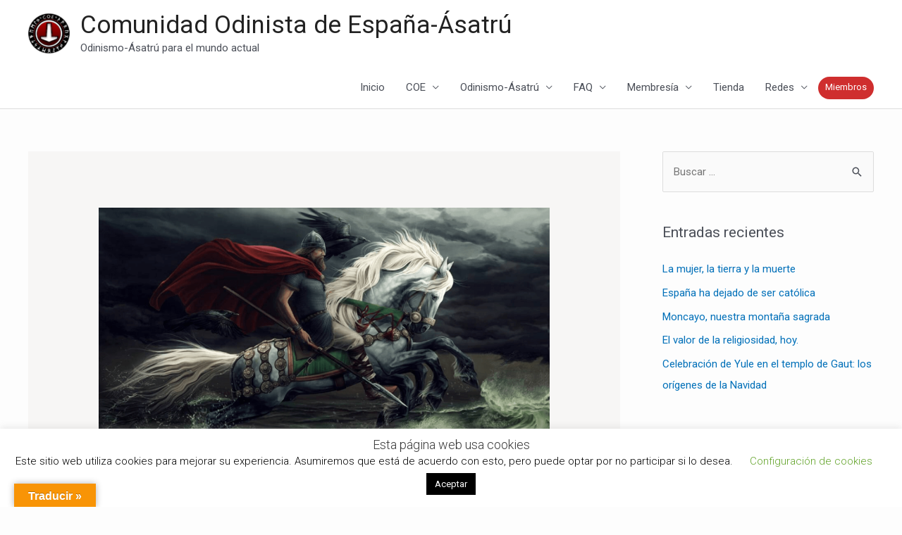

--- FILE ---
content_type: text/html; charset=UTF-8
request_url: https://asatru.es/que-diferencias-existen-entre-odin-y-dios-como-padre-de-todas-las-cosas/
body_size: 41811
content:
<!DOCTYPE html>
<html lang="es">
<head>
<meta charset="UTF-8">
<meta name="viewport" content="width=device-width, initial-scale=1">
<link rel="profile" href="https://gmpg.org/xfn/11"> 
<meta name='robots' content='index, follow, max-image-preview:large, max-snippet:-1, max-video-preview:-1' />
<!-- This site is optimized with the Yoast SEO plugin v24.1 - https://yoast.com/wordpress/plugins/seo/ -->
<title>¿Qué diferencias existen entre Odín y Dios como &quot;Padre de todas las cosas&quot;? - Comunidad Odinista de España-Ásatrú</title>
<link rel="canonical" href="https://asatru.es/que-diferencias-existen-entre-odin-y-dios-como-padre-de-todas-las-cosas/" />
<meta property="og:locale" content="es_ES" />
<meta property="og:type" content="article" />
<meta property="og:title" content="¿Qué diferencias existen entre Odín y Dios como &quot;Padre de todas las cosas&quot;? - Comunidad Odinista de España-Ásatrú" />
<meta property="og:description" content="En la mitología Nórdica Odin es conocido como el Padre de los Dioses, el Señor de la guerra, que residía en Valhalla (cielo de los nórdicos) donde contemplaba todo lo que sucedía en los nueve mundos, es el más sabio de todos los dioses sin embargo tuvo que sacrificar uno de sus ojos para alcanzar &hellip; ¿Qué diferencias existen entre Odín y Dios como «Padre de todas las cosas»? Leer más &raquo;" />
<meta property="og:url" content="https://asatru.es/que-diferencias-existen-entre-odin-y-dios-como-padre-de-todas-las-cosas/" />
<meta property="og:site_name" content="Comunidad Odinista de España-Ásatrú" />
<meta property="article:publisher" content="https://www.facebook.com/Odinismo?locale=es_ES" />
<meta property="article:published_time" content="2021-08-06T21:07:31+00:00" />
<meta property="article:modified_time" content="2021-08-06T23:26:40+00:00" />
<meta property="og:image" content="https://asatru.es/wp-content/uploads/2021/08/Norse-Mythology_-Odin-Allfather-1002x564-1.png" />
<meta property="og:image:width" content="1002" />
<meta property="og:image:height" content="564" />
<meta property="og:image:type" content="image/png" />
<meta name="author" content="admin" />
<meta name="twitter:card" content="summary_large_image" />
<meta name="twitter:label1" content="Escrito por" />
<meta name="twitter:data1" content="admin" />
<meta name="twitter:label2" content="Tiempo de lectura" />
<meta name="twitter:data2" content="12 minutos" />
<script type="application/ld+json" class="yoast-schema-graph">{"@context":"https://schema.org","@graph":[{"@type":"Article","@id":"https://asatru.es/que-diferencias-existen-entre-odin-y-dios-como-padre-de-todas-las-cosas/#article","isPartOf":{"@id":"https://asatru.es/que-diferencias-existen-entre-odin-y-dios-como-padre-de-todas-las-cosas/"},"author":{"name":"admin","@id":"https://asatru.es/#/schema/person/c81c8839bf1b87b1d32ded1a91080f8d"},"headline":"¿Qué diferencias existen entre Odín y Dios como «Padre de todas las cosas»?","datePublished":"2021-08-06T21:07:31+00:00","dateModified":"2021-08-06T23:26:40+00:00","mainEntityOfPage":{"@id":"https://asatru.es/que-diferencias-existen-entre-odin-y-dios-como-padre-de-todas-las-cosas/"},"wordCount":2845,"commentCount":1,"publisher":{"@id":"https://asatru.es/#organization"},"image":{"@id":"https://asatru.es/que-diferencias-existen-entre-odin-y-dios-como-padre-de-todas-las-cosas/#primaryimage"},"thumbnailUrl":"https://asatru.es/wp-content/uploads/2021/08/Norse-Mythology_-Odin-Allfather-1002x564-1.png","keywords":["odín","odin wotan","Wotan"],"articleSection":["Odinismo"],"inLanguage":"es","potentialAction":[{"@type":"CommentAction","name":"Comment","target":["https://asatru.es/que-diferencias-existen-entre-odin-y-dios-como-padre-de-todas-las-cosas/#respond"]}]},{"@type":"WebPage","@id":"https://asatru.es/que-diferencias-existen-entre-odin-y-dios-como-padre-de-todas-las-cosas/","url":"https://asatru.es/que-diferencias-existen-entre-odin-y-dios-como-padre-de-todas-las-cosas/","name":"¿Qué diferencias existen entre Odín y Dios como \"Padre de todas las cosas\"? - Comunidad Odinista de España-Ásatrú","isPartOf":{"@id":"https://asatru.es/#website"},"primaryImageOfPage":{"@id":"https://asatru.es/que-diferencias-existen-entre-odin-y-dios-como-padre-de-todas-las-cosas/#primaryimage"},"image":{"@id":"https://asatru.es/que-diferencias-existen-entre-odin-y-dios-como-padre-de-todas-las-cosas/#primaryimage"},"thumbnailUrl":"https://asatru.es/wp-content/uploads/2021/08/Norse-Mythology_-Odin-Allfather-1002x564-1.png","datePublished":"2021-08-06T21:07:31+00:00","dateModified":"2021-08-06T23:26:40+00:00","breadcrumb":{"@id":"https://asatru.es/que-diferencias-existen-entre-odin-y-dios-como-padre-de-todas-las-cosas/#breadcrumb"},"inLanguage":"es","potentialAction":[{"@type":"ReadAction","target":["https://asatru.es/que-diferencias-existen-entre-odin-y-dios-como-padre-de-todas-las-cosas/"]}]},{"@type":"ImageObject","inLanguage":"es","@id":"https://asatru.es/que-diferencias-existen-entre-odin-y-dios-como-padre-de-todas-las-cosas/#primaryimage","url":"https://asatru.es/wp-content/uploads/2021/08/Norse-Mythology_-Odin-Allfather-1002x564-1.png","contentUrl":"https://asatru.es/wp-content/uploads/2021/08/Norse-Mythology_-Odin-Allfather-1002x564-1.png","width":1002,"height":564},{"@type":"BreadcrumbList","@id":"https://asatru.es/que-diferencias-existen-entre-odin-y-dios-como-padre-de-todas-las-cosas/#breadcrumb","itemListElement":[{"@type":"ListItem","position":1,"name":"Portada","item":"https://asatru.es/"},{"@type":"ListItem","position":2,"name":"¿Qué diferencias existen entre Odín y Dios como «Padre de todas las cosas»?"}]},{"@type":"WebSite","@id":"https://asatru.es/#website","url":"https://asatru.es/","name":"Comunidad Odinista de España-Ásatrú","description":"Odinismo-Ásatrú para el mundo actual","publisher":{"@id":"https://asatru.es/#organization"},"alternateName":"COE","potentialAction":[{"@type":"SearchAction","target":{"@type":"EntryPoint","urlTemplate":"https://asatru.es/?s={search_term_string}"},"query-input":{"@type":"PropertyValueSpecification","valueRequired":true,"valueName":"search_term_string"}}],"inLanguage":"es"},{"@type":"Organization","@id":"https://asatru.es/#organization","name":"Comunidad Odinista de España-Ásatrú","alternateName":"COE","url":"https://asatru.es/","logo":{"@type":"ImageObject","inLanguage":"es","@id":"https://asatru.es/#/schema/logo/image/","url":"https://asatru.es/wp-content/uploads/2019/08/cropped-sofia-redondo.png","contentUrl":"https://asatru.es/wp-content/uploads/2019/08/cropped-sofia-redondo.png","width":250,"height":250,"caption":"Comunidad Odinista de España-Ásatrú"},"image":{"@id":"https://asatru.es/#/schema/logo/image/"},"sameAs":["https://www.facebook.com/Odinismo?locale=es_ES"]},{"@type":"Person","@id":"https://asatru.es/#/schema/person/c81c8839bf1b87b1d32ded1a91080f8d","name":"admin","image":{"@type":"ImageObject","inLanguage":"es","@id":"https://asatru.es/#/schema/person/image/","url":"https://secure.gravatar.com/avatar/b3955abac96fba987ee65227141faca6?s=96&d=mm&r=g","contentUrl":"https://secure.gravatar.com/avatar/b3955abac96fba987ee65227141faca6?s=96&d=mm&r=g","caption":"admin"},"url":"https://asatru.es/author/admin/"}]}</script>
<!-- / Yoast SEO plugin. -->
<link rel='dns-prefetch' href='//js.stripe.com' />
<link rel='dns-prefetch' href='//translate.google.com' />
<link rel='dns-prefetch' href='//apis.google.com' />
<link rel='dns-prefetch' href='//platform.twitter.com' />
<link rel='dns-prefetch' href='//platform.linkedin.com' />
<link rel='dns-prefetch' href='//fonts.googleapis.com' />
<link rel="alternate" type="application/rss+xml" title="Comunidad Odinista de España-Ásatrú &raquo; Feed" href="https://asatru.es/feed/" />
<link rel="alternate" type="application/rss+xml" title="Comunidad Odinista de España-Ásatrú &raquo; Feed de los comentarios" href="https://asatru.es/comments/feed/" />
<link rel="alternate" type="application/rss+xml" title="Comunidad Odinista de España-Ásatrú &raquo; Comentario ¿Qué diferencias existen entre Odín y Dios como «Padre de todas las cosas»? del feed" href="https://asatru.es/que-diferencias-existen-entre-odin-y-dios-como-padre-de-todas-las-cosas/feed/" />
<script>
window._wpemojiSettings = {"baseUrl":"https:\/\/s.w.org\/images\/core\/emoji\/15.0.3\/72x72\/","ext":".png","svgUrl":"https:\/\/s.w.org\/images\/core\/emoji\/15.0.3\/svg\/","svgExt":".svg","source":{"concatemoji":"https:\/\/asatru.es\/wp-includes\/js\/wp-emoji-release.min.js?ver=6.6.4"}};
/*! This file is auto-generated */
!function(i,n){var o,s,e;function c(e){try{var t={supportTests:e,timestamp:(new Date).valueOf()};sessionStorage.setItem(o,JSON.stringify(t))}catch(e){}}function p(e,t,n){e.clearRect(0,0,e.canvas.width,e.canvas.height),e.fillText(t,0,0);var t=new Uint32Array(e.getImageData(0,0,e.canvas.width,e.canvas.height).data),r=(e.clearRect(0,0,e.canvas.width,e.canvas.height),e.fillText(n,0,0),new Uint32Array(e.getImageData(0,0,e.canvas.width,e.canvas.height).data));return t.every(function(e,t){return e===r[t]})}function u(e,t,n){switch(t){case"flag":return n(e,"\ud83c\udff3\ufe0f\u200d\u26a7\ufe0f","\ud83c\udff3\ufe0f\u200b\u26a7\ufe0f")?!1:!n(e,"\ud83c\uddfa\ud83c\uddf3","\ud83c\uddfa\u200b\ud83c\uddf3")&&!n(e,"\ud83c\udff4\udb40\udc67\udb40\udc62\udb40\udc65\udb40\udc6e\udb40\udc67\udb40\udc7f","\ud83c\udff4\u200b\udb40\udc67\u200b\udb40\udc62\u200b\udb40\udc65\u200b\udb40\udc6e\u200b\udb40\udc67\u200b\udb40\udc7f");case"emoji":return!n(e,"\ud83d\udc26\u200d\u2b1b","\ud83d\udc26\u200b\u2b1b")}return!1}function f(e,t,n){var r="undefined"!=typeof WorkerGlobalScope&&self instanceof WorkerGlobalScope?new OffscreenCanvas(300,150):i.createElement("canvas"),a=r.getContext("2d",{willReadFrequently:!0}),o=(a.textBaseline="top",a.font="600 32px Arial",{});return e.forEach(function(e){o[e]=t(a,e,n)}),o}function t(e){var t=i.createElement("script");t.src=e,t.defer=!0,i.head.appendChild(t)}"undefined"!=typeof Promise&&(o="wpEmojiSettingsSupports",s=["flag","emoji"],n.supports={everything:!0,everythingExceptFlag:!0},e=new Promise(function(e){i.addEventListener("DOMContentLoaded",e,{once:!0})}),new Promise(function(t){var n=function(){try{var e=JSON.parse(sessionStorage.getItem(o));if("object"==typeof e&&"number"==typeof e.timestamp&&(new Date).valueOf()<e.timestamp+604800&&"object"==typeof e.supportTests)return e.supportTests}catch(e){}return null}();if(!n){if("undefined"!=typeof Worker&&"undefined"!=typeof OffscreenCanvas&&"undefined"!=typeof URL&&URL.createObjectURL&&"undefined"!=typeof Blob)try{var e="postMessage("+f.toString()+"("+[JSON.stringify(s),u.toString(),p.toString()].join(",")+"));",r=new Blob([e],{type:"text/javascript"}),a=new Worker(URL.createObjectURL(r),{name:"wpTestEmojiSupports"});return void(a.onmessage=function(e){c(n=e.data),a.terminate(),t(n)})}catch(e){}c(n=f(s,u,p))}t(n)}).then(function(e){for(var t in e)n.supports[t]=e[t],n.supports.everything=n.supports.everything&&n.supports[t],"flag"!==t&&(n.supports.everythingExceptFlag=n.supports.everythingExceptFlag&&n.supports[t]);n.supports.everythingExceptFlag=n.supports.everythingExceptFlag&&!n.supports.flag,n.DOMReady=!1,n.readyCallback=function(){n.DOMReady=!0}}).then(function(){return e}).then(function(){var e;n.supports.everything||(n.readyCallback(),(e=n.source||{}).concatemoji?t(e.concatemoji):e.wpemoji&&e.twemoji&&(t(e.twemoji),t(e.wpemoji)))}))}((window,document),window._wpemojiSettings);
</script>
<!-- <link rel='stylesheet' id='mec-select2-style-css' href='https://asatru.es/wp-content/plugins/modern-events-calendar-lite/assets/packages/select2/select2.min.css?ver=5.22.3' media='all' /> -->
<!-- <link rel='stylesheet' id='mec-font-icons-css' href='https://asatru.es/wp-content/plugins/modern-events-calendar-lite/assets/css/iconfonts.css?ver=6.6.4' media='all' /> -->
<!-- <link rel='stylesheet' id='mec-frontend-style-css' href='https://asatru.es/wp-content/plugins/modern-events-calendar-lite/assets/css/frontend.min.css?ver=5.22.3' media='all' /> -->
<!-- <link rel='stylesheet' id='mec-tooltip-style-css' href='https://asatru.es/wp-content/plugins/modern-events-calendar-lite/assets/packages/tooltip/tooltip.css?ver=6.6.4' media='all' /> -->
<!-- <link rel='stylesheet' id='mec-tooltip-shadow-style-css' href='https://asatru.es/wp-content/plugins/modern-events-calendar-lite/assets/packages/tooltip/tooltipster-sideTip-shadow.min.css?ver=6.6.4' media='all' /> -->
<!-- <link rel='stylesheet' id='featherlight-css' href='https://asatru.es/wp-content/plugins/modern-events-calendar-lite/assets/packages/featherlight/featherlight.css?ver=6.6.4' media='all' /> -->
<link rel="stylesheet" type="text/css" href="//asatru.es/wp-content/cache/wpfc-minified/2e0dm3s9/f9msk.css" media="all"/>
<link rel='stylesheet' id='mec-google-fonts-css' href='//fonts.googleapis.com/css?family=Montserrat%3A400%2C700%7CRoboto%3A100%2C300%2C400%2C700&#038;ver=6.6.4' media='all' />
<!-- <link rel='stylesheet' id='mec-lity-style-css' href='https://asatru.es/wp-content/plugins/modern-events-calendar-lite/assets/packages/lity/lity.min.css?ver=6.6.4' media='all' /> -->
<!-- <link rel='stylesheet' id='mec-general-calendar-style-css' href='https://asatru.es/wp-content/plugins/modern-events-calendar-lite/assets/css/mec-general-calendar.css?ver=6.6.4' media='all' /> -->
<!-- <link rel='stylesheet' id='astra-theme-css-css' href='https://asatru.es/wp-content/themes/astra/assets/css/minified/style.min.css?ver=4.3.1' media='all' /> -->
<link rel="stylesheet" type="text/css" href="//asatru.es/wp-content/cache/wpfc-minified/eq1qnlkr/f9msk.css" media="all"/>
<style id='astra-theme-css-inline-css'>
.ast-no-sidebar .entry-content .alignfull {margin-left: calc( -50vw + 50%);margin-right: calc( -50vw + 50%);max-width: 100vw;width: 100vw;}.ast-no-sidebar .entry-content .alignwide {margin-left: calc(-41vw + 50%);margin-right: calc(-41vw + 50%);max-width: unset;width: unset;}.ast-no-sidebar .entry-content .alignfull .alignfull,.ast-no-sidebar .entry-content .alignfull .alignwide,.ast-no-sidebar .entry-content .alignwide .alignfull,.ast-no-sidebar .entry-content .alignwide .alignwide,.ast-no-sidebar .entry-content .wp-block-column .alignfull,.ast-no-sidebar .entry-content .wp-block-column .alignwide{width: 100%;margin-left: auto;margin-right: auto;}.wp-block-gallery,.blocks-gallery-grid {margin: 0;}.wp-block-separator {max-width: 100px;}.wp-block-separator.is-style-wide,.wp-block-separator.is-style-dots {max-width: none;}.entry-content .has-2-columns .wp-block-column:first-child {padding-right: 10px;}.entry-content .has-2-columns .wp-block-column:last-child {padding-left: 10px;}@media (max-width: 782px) {.entry-content .wp-block-columns .wp-block-column {flex-basis: 100%;}.entry-content .has-2-columns .wp-block-column:first-child {padding-right: 0;}.entry-content .has-2-columns .wp-block-column:last-child {padding-left: 0;}}body .entry-content .wp-block-latest-posts {margin-left: 0;}body .entry-content .wp-block-latest-posts li {list-style: none;}.ast-no-sidebar .ast-container .entry-content .wp-block-latest-posts {margin-left: 0;}.ast-header-break-point .entry-content .alignwide {margin-left: auto;margin-right: auto;}.entry-content .blocks-gallery-item img {margin-bottom: auto;}.wp-block-pullquote {border-top: 4px solid #555d66;border-bottom: 4px solid #555d66;color: #40464d;}:root{--ast-container-default-xlg-padding:6.67em;--ast-container-default-lg-padding:5.67em;--ast-container-default-slg-padding:4.34em;--ast-container-default-md-padding:3.34em;--ast-container-default-sm-padding:6.67em;--ast-container-default-xs-padding:2.4em;--ast-container-default-xxs-padding:1.4em;--ast-code-block-background:#EEEEEE;--ast-comment-inputs-background:#FAFAFA;}html{font-size:93.75%;}a,.page-title{color:var(--ast-global-color-0);}a:hover,a:focus{color:var(--ast-global-color-1);}body,button,input,select,textarea,.ast-button,.ast-custom-button{font-family:-apple-system,BlinkMacSystemFont,Segoe UI,Roboto,Oxygen-Sans,Ubuntu,Cantarell,Helvetica Neue,sans-serif;font-weight:inherit;font-size:15px;font-size:1rem;line-height:1.6em;}blockquote{color:var(--ast-global-color-3);}.site-title{font-size:35px;font-size:2.3333333333333rem;display:block;}header .custom-logo-link img{max-width:59px;}.astra-logo-svg{width:59px;}.site-header .site-description{font-size:15px;font-size:1rem;display:block;}.entry-title{font-size:30px;font-size:2rem;}h1,.entry-content h1{font-size:40px;font-size:2.6666666666667rem;line-height:1.4em;}h2,.entry-content h2{font-size:30px;font-size:2rem;line-height:1.25em;}h3,.entry-content h3{font-size:25px;font-size:1.6666666666667rem;line-height:1.2em;}h4,.entry-content h4{font-size:20px;font-size:1.3333333333333rem;line-height:1.2em;}h5,.entry-content h5{font-size:18px;font-size:1.2rem;line-height:1.2em;}h6,.entry-content h6{font-size:15px;font-size:1rem;line-height:1.25em;}::selection{background-color:var(--ast-global-color-0);color:#ffffff;}body,h1,.entry-title a,.entry-content h1,h2,.entry-content h2,h3,.entry-content h3,h4,.entry-content h4,h5,.entry-content h5,h6,.entry-content h6{color:var(--ast-global-color-3);}.tagcloud a:hover,.tagcloud a:focus,.tagcloud a.current-item{color:#ffffff;border-color:var(--ast-global-color-0);background-color:var(--ast-global-color-0);}input:focus,input[type="text"]:focus,input[type="email"]:focus,input[type="url"]:focus,input[type="password"]:focus,input[type="reset"]:focus,input[type="search"]:focus,textarea:focus{border-color:var(--ast-global-color-0);}input[type="radio"]:checked,input[type=reset],input[type="checkbox"]:checked,input[type="checkbox"]:hover:checked,input[type="checkbox"]:focus:checked,input[type=range]::-webkit-slider-thumb{border-color:var(--ast-global-color-0);background-color:var(--ast-global-color-0);box-shadow:none;}.site-footer a:hover + .post-count,.site-footer a:focus + .post-count{background:var(--ast-global-color-0);border-color:var(--ast-global-color-0);}.single .nav-links .nav-previous,.single .nav-links .nav-next{color:var(--ast-global-color-0);}.entry-meta,.entry-meta *{line-height:1.45;color:var(--ast-global-color-0);}.entry-meta a:hover,.entry-meta a:hover *,.entry-meta a:focus,.entry-meta a:focus *,.page-links > .page-link,.page-links .page-link:hover,.post-navigation a:hover{color:var(--ast-global-color-1);}#cat option,.secondary .calendar_wrap thead a,.secondary .calendar_wrap thead a:visited{color:var(--ast-global-color-0);}.secondary .calendar_wrap #today,.ast-progress-val span{background:var(--ast-global-color-0);}.secondary a:hover + .post-count,.secondary a:focus + .post-count{background:var(--ast-global-color-0);border-color:var(--ast-global-color-0);}.calendar_wrap #today > a{color:#ffffff;}.page-links .page-link,.single .post-navigation a{color:var(--ast-global-color-0);}.widget-title,.widget .wp-block-heading{font-size:21px;font-size:1.4rem;color:var(--ast-global-color-3);}#secondary,#secondary button,#secondary input,#secondary select,#secondary textarea{font-size:15px;font-size:1rem;}a:focus-visible,.ast-menu-toggle:focus-visible,.site .skip-link:focus-visible,.wp-block-loginout input:focus-visible,.wp-block-search.wp-block-search__button-inside .wp-block-search__inside-wrapper,.ast-header-navigation-arrow:focus-visible,.woocommerce .wc-proceed-to-checkout > .checkout-button:focus-visible,.woocommerce .woocommerce-MyAccount-navigation ul li a:focus-visible,.ast-orders-table__row .ast-orders-table__cell:focus-visible,.woocommerce .woocommerce-order-details .order-again > .button:focus-visible,.woocommerce .woocommerce-message a.button.wc-forward:focus-visible,.woocommerce #minus_qty:focus-visible,.woocommerce #plus_qty:focus-visible,a#ast-apply-coupon:focus-visible,.woocommerce .woocommerce-info a:focus-visible,.woocommerce .astra-shop-summary-wrap a:focus-visible,.woocommerce a.wc-forward:focus-visible,#ast-apply-coupon:focus-visible,.woocommerce-js .woocommerce-mini-cart-item a.remove:focus-visible{outline-style:dotted;outline-color:inherit;outline-width:thin;border-color:transparent;}input:focus,input[type="text"]:focus,input[type="email"]:focus,input[type="url"]:focus,input[type="password"]:focus,input[type="reset"]:focus,input[type="search"]:focus,input[type="number"]:focus,textarea:focus,.wp-block-search__input:focus,[data-section="section-header-mobile-trigger"] .ast-button-wrap .ast-mobile-menu-trigger-minimal:focus,.ast-mobile-popup-drawer.active .menu-toggle-close:focus,.woocommerce-ordering select.orderby:focus,#ast-scroll-top:focus,#coupon_code:focus,.woocommerce-page #comment:focus,.woocommerce #reviews #respond input#submit:focus,.woocommerce a.add_to_cart_button:focus,.woocommerce .button.single_add_to_cart_button:focus,.woocommerce .woocommerce-cart-form button:focus,.woocommerce .woocommerce-cart-form__cart-item .quantity .qty:focus,.woocommerce .woocommerce-billing-fields .woocommerce-billing-fields__field-wrapper .woocommerce-input-wrapper > .input-text:focus,.woocommerce #order_comments:focus,.woocommerce #place_order:focus,.woocommerce .woocommerce-address-fields .woocommerce-address-fields__field-wrapper .woocommerce-input-wrapper > .input-text:focus,.woocommerce .woocommerce-MyAccount-content form button:focus,.woocommerce .woocommerce-MyAccount-content .woocommerce-EditAccountForm .woocommerce-form-row .woocommerce-Input.input-text:focus,.woocommerce .ast-woocommerce-container .woocommerce-pagination ul.page-numbers li a:focus,body #content .woocommerce form .form-row .select2-container--default .select2-selection--single:focus,#ast-coupon-code:focus,.woocommerce.woocommerce-js .quantity input[type=number]:focus,.woocommerce-js .woocommerce-mini-cart-item .quantity input[type=number]:focus,.woocommerce p#ast-coupon-trigger:focus{border-style:dotted;border-color:inherit;border-width:thin;outline-color:transparent;}.main-header-menu .menu-link,.ast-header-custom-item a{color:var(--ast-global-color-3);}.main-header-menu .menu-item:hover > .menu-link,.main-header-menu .menu-item:hover > .ast-menu-toggle,.main-header-menu .ast-masthead-custom-menu-items a:hover,.main-header-menu .menu-item.focus > .menu-link,.main-header-menu .menu-item.focus > .ast-menu-toggle,.main-header-menu .current-menu-item > .menu-link,.main-header-menu .current-menu-ancestor > .menu-link,.main-header-menu .current-menu-item > .ast-menu-toggle,.main-header-menu .current-menu-ancestor > .ast-menu-toggle{color:var(--ast-global-color-0);}.header-main-layout-3 .ast-main-header-bar-alignment{margin-right:auto;}.header-main-layout-2 .site-header-section-left .ast-site-identity{text-align:left;}.ast-logo-title-inline .site-logo-img{padding-right:1em;}.site-logo-img img{ transition:all 0.2s linear;}.ast-header-break-point .ast-mobile-menu-buttons-minimal.menu-toggle{background:transparent;color:var(--ast-global-color-0);}.ast-header-break-point .ast-mobile-menu-buttons-outline.menu-toggle{background:transparent;border:1px solid var(--ast-global-color-0);color:var(--ast-global-color-0);}.ast-header-break-point .ast-mobile-menu-buttons-fill.menu-toggle{background:var(--ast-global-color-0);}#secondary {margin: 4em 0 2.5em;word-break: break-word;line-height: 2;}#secondary li {margin-bottom: 0.25em;}#secondary li:last-child {margin-bottom: 0;}@media (max-width: 768px) {.js_active .ast-plain-container.ast-single-post #secondary {margin-top: 1.5em;}}.ast-separate-container.ast-two-container #secondary .widget {background-color: #fff;padding: 2em;margin-bottom: 2em;}@media (min-width: 993px) {.ast-left-sidebar #secondary {padding-right: 60px;}.ast-right-sidebar #secondary {padding-left: 60px;}}@media (max-width: 993px) {.ast-right-sidebar #secondary {padding-left: 30px;}.ast-left-sidebar #secondary {padding-right: 30px;}}.footer-adv .footer-adv-overlay{border-top-style:solid;border-top-color:#7a7a7a;}.wp-block-buttons.aligncenter{justify-content:center;}@media (max-width:782px){.entry-content .wp-block-columns .wp-block-column{margin-left:0px;}}.wp-block-image.aligncenter{margin-left:auto;margin-right:auto;}.wp-block-table.aligncenter{margin-left:auto;margin-right:auto;}@media (max-width:768px){.ast-separate-container #primary,.ast-separate-container #secondary{padding:1.5em 0;}#primary,#secondary{padding:1.5em 0;margin:0;}.ast-left-sidebar #content > .ast-container{display:flex;flex-direction:column-reverse;width:100%;}.ast-separate-container .ast-article-post,.ast-separate-container .ast-article-single{padding:1.5em 2.14em;}.ast-author-box img.avatar{margin:20px 0 0 0;}}@media (max-width:768px){#secondary.secondary{padding-top:0;}.ast-separate-container.ast-right-sidebar #secondary{padding-left:1em;padding-right:1em;}.ast-separate-container.ast-two-container #secondary{padding-left:0;padding-right:0;}.ast-page-builder-template .entry-header #secondary,.ast-page-builder-template #secondary{margin-top:1.5em;}}@media (max-width:768px){.ast-right-sidebar #primary{padding-right:0;}.ast-page-builder-template.ast-left-sidebar #secondary,.ast-page-builder-template.ast-right-sidebar #secondary{padding-right:20px;padding-left:20px;}.ast-right-sidebar #secondary,.ast-left-sidebar #primary{padding-left:0;}.ast-left-sidebar #secondary{padding-right:0;}}@media (min-width:769px){.ast-separate-container.ast-right-sidebar #primary,.ast-separate-container.ast-left-sidebar #primary{border:0;}.search-no-results.ast-separate-container #primary{margin-bottom:4em;}}@media (min-width:769px){.ast-right-sidebar #primary{border-right:1px solid var(--ast-border-color);}.ast-left-sidebar #primary{border-left:1px solid var(--ast-border-color);}.ast-right-sidebar #secondary{border-left:1px solid var(--ast-border-color);margin-left:-1px;}.ast-left-sidebar #secondary{border-right:1px solid var(--ast-border-color);margin-right:-1px;}.ast-separate-container.ast-two-container.ast-right-sidebar #secondary{padding-left:30px;padding-right:0;}.ast-separate-container.ast-two-container.ast-left-sidebar #secondary{padding-right:30px;padding-left:0;}.ast-separate-container.ast-right-sidebar #secondary,.ast-separate-container.ast-left-sidebar #secondary{border:0;margin-left:auto;margin-right:auto;}.ast-separate-container.ast-two-container #secondary .widget:last-child{margin-bottom:0;}}.menu-toggle,button,.ast-button,.ast-custom-button,.button,input#submit,input[type="button"],input[type="submit"],input[type="reset"]{color:#ffffff;border-color:var(--ast-global-color-0);background-color:var(--ast-global-color-0);padding-top:10px;padding-right:40px;padding-bottom:10px;padding-left:40px;font-family:inherit;font-weight:inherit;}button:focus,.menu-toggle:hover,button:hover,.ast-button:hover,.ast-custom-button:hover .button:hover,.ast-custom-button:hover,input[type=reset]:hover,input[type=reset]:focus,input#submit:hover,input#submit:focus,input[type="button"]:hover,input[type="button"]:focus,input[type="submit"]:hover,input[type="submit"]:focus{color:#ffffff;background-color:var(--ast-global-color-1);border-color:var(--ast-global-color-1);}@media (max-width:768px){.ast-mobile-header-stack .main-header-bar .ast-search-menu-icon{display:inline-block;}.ast-header-break-point.ast-header-custom-item-outside .ast-mobile-header-stack .main-header-bar .ast-search-icon{margin:0;}.ast-comment-avatar-wrap img{max-width:2.5em;}.ast-separate-container .ast-comment-list li.depth-1{padding:1.5em 2.14em;}.ast-separate-container .comment-respond{padding:2em 2.14em;}.ast-comment-meta{padding:0 1.8888em 1.3333em;}}@media (min-width:544px){.ast-container{max-width:100%;}}@media (max-width:544px){.ast-separate-container .ast-article-post,.ast-separate-container .ast-article-single,.ast-separate-container .comments-title,.ast-separate-container .ast-archive-description{padding:1.5em 1em;}.ast-separate-container #content .ast-container{padding-left:0.54em;padding-right:0.54em;}.ast-separate-container .ast-comment-list li.depth-1{padding:1.5em 1em;margin-bottom:1.5em;}.ast-separate-container .ast-comment-list .bypostauthor{padding:.5em;}.ast-search-menu-icon.ast-dropdown-active .search-field{width:170px;}.ast-separate-container #secondary{padding-top:0;}.ast-separate-container.ast-two-container #secondary .widget{margin-bottom:1.5em;padding-left:1em;padding-right:1em;}.site-branding img,.site-header .site-logo-img .custom-logo-link img{max-width:100%;}}body,.ast-separate-container{background-color:#fdfdfd;;background-image:none;;}.ast-no-sidebar.ast-separate-container .entry-content .alignfull {margin-left: -6.67em;margin-right: -6.67em;width: auto;}@media (max-width: 1200px) {.ast-no-sidebar.ast-separate-container .entry-content .alignfull {margin-left: -2.4em;margin-right: -2.4em;}}@media (max-width: 768px) {.ast-no-sidebar.ast-separate-container .entry-content .alignfull {margin-left: -2.14em;margin-right: -2.14em;}}@media (max-width: 544px) {.ast-no-sidebar.ast-separate-container .entry-content .alignfull {margin-left: -1em;margin-right: -1em;}}.ast-no-sidebar.ast-separate-container .entry-content .alignwide {margin-left: -20px;margin-right: -20px;}.ast-no-sidebar.ast-separate-container .entry-content .wp-block-column .alignfull,.ast-no-sidebar.ast-separate-container .entry-content .wp-block-column .alignwide {margin-left: auto;margin-right: auto;width: 100%;}@media (max-width:768px){.site-title{display:none;}.site-header .site-description{display:none;}.entry-title{font-size:30px;}h1,.entry-content h1{font-size:30px;}h2,.entry-content h2{font-size:25px;}h3,.entry-content h3{font-size:20px;}}@media (max-width:544px){.site-title{display:none;}.site-header .site-description{display:none;}.entry-title{font-size:30px;}h1,.entry-content h1{font-size:30px;}h2,.entry-content h2{font-size:25px;}h3,.entry-content h3{font-size:20px;}}@media (max-width:768px){html{font-size:85.5%;}}@media (max-width:544px){html{font-size:85.5%;}}@media (min-width:769px){.ast-container{max-width:1240px;}}@font-face {font-family: "Astra";src: url(https://asatru.es/wp-content/themes/astra/assets/fonts/astra.woff) format("woff"),url(https://asatru.es/wp-content/themes/astra/assets/fonts/astra.ttf) format("truetype"),url(https://asatru.es/wp-content/themes/astra/assets/fonts/astra.svg#astra) format("svg");font-weight: normal;font-style: normal;font-display: fallback;}@media (max-width:921px) {.main-header-bar .main-header-bar-navigation{display:none;}}.ast-desktop .main-header-menu.submenu-with-border .sub-menu,.ast-desktop .main-header-menu.submenu-with-border .astra-full-megamenu-wrapper{border-color:var(--ast-global-color-0);}.ast-desktop .main-header-menu.submenu-with-border .sub-menu{border-top-width:2px;border-right-width:0px;border-left-width:0px;border-bottom-width:0px;border-style:solid;}.ast-desktop .main-header-menu.submenu-with-border .sub-menu .sub-menu{top:-2px;}.ast-desktop .main-header-menu.submenu-with-border .sub-menu .menu-link,.ast-desktop .main-header-menu.submenu-with-border .children .menu-link{border-bottom-width:0px;border-style:solid;border-color:#eaeaea;}@media (min-width:769px){.main-header-menu .sub-menu .menu-item.ast-left-align-sub-menu:hover > .sub-menu,.main-header-menu .sub-menu .menu-item.ast-left-align-sub-menu.focus > .sub-menu{margin-left:-0px;}}.ast-small-footer{border-top-style:solid;border-top-width:1px;border-top-color:#7a7a7a;}.ast-small-footer-wrap{text-align:center;}.ast-header-break-point.ast-header-custom-item-inside .main-header-bar .main-header-bar-navigation .ast-search-icon {display: none;}.ast-header-break-point.ast-header-custom-item-inside .main-header-bar .ast-search-menu-icon .search-form {padding: 0;display: block;overflow: hidden;}.ast-header-break-point .ast-header-custom-item .widget:last-child {margin-bottom: 1em;}.ast-header-custom-item .widget {margin: 0.5em;display: inline-block;vertical-align: middle;}.ast-header-custom-item .widget p {margin-bottom: 0;}.ast-header-custom-item .widget li {width: auto;}.ast-header-custom-item-inside .button-custom-menu-item .menu-link {display: none;}.ast-header-custom-item-inside.ast-header-break-point .button-custom-menu-item .ast-custom-button-link {display: none;}.ast-header-custom-item-inside.ast-header-break-point .button-custom-menu-item .menu-link {display: block;}.ast-header-break-point.ast-header-custom-item-outside .main-header-bar .ast-search-icon {margin-right: 1em;}.ast-header-break-point.ast-header-custom-item-inside .main-header-bar .ast-search-menu-icon .search-field,.ast-header-break-point.ast-header-custom-item-inside .main-header-bar .ast-search-menu-icon.ast-inline-search .search-field {width: 100%;padding-right: 5.5em;}.ast-header-break-point.ast-header-custom-item-inside .main-header-bar .ast-search-menu-icon .search-submit {display: block;position: absolute;height: 100%;top: 0;right: 0;padding: 0 1em;border-radius: 0;}.ast-header-break-point .ast-header-custom-item .ast-masthead-custom-menu-items {padding-left: 20px;padding-right: 20px;margin-bottom: 1em;margin-top: 1em;}.ast-header-custom-item-inside.ast-header-break-point .button-custom-menu-item {padding-left: 0;padding-right: 0;margin-top: 0;margin-bottom: 0;}.astra-icon-down_arrow::after {content: "\e900";font-family: Astra;}.astra-icon-close::after {content: "\e5cd";font-family: Astra;}.astra-icon-drag_handle::after {content: "\e25d";font-family: Astra;}.astra-icon-format_align_justify::after {content: "\e235";font-family: Astra;}.astra-icon-menu::after {content: "\e5d2";font-family: Astra;}.astra-icon-reorder::after {content: "\e8fe";font-family: Astra;}.astra-icon-search::after {content: "\e8b6";font-family: Astra;}.astra-icon-zoom_in::after {content: "\e56b";font-family: Astra;}.astra-icon-check-circle::after {content: "\e901";font-family: Astra;}.astra-icon-shopping-cart::after {content: "\f07a";font-family: Astra;}.astra-icon-shopping-bag::after {content: "\f290";font-family: Astra;}.astra-icon-shopping-basket::after {content: "\f291";font-family: Astra;}.astra-icon-circle-o::after {content: "\e903";font-family: Astra;}.astra-icon-certificate::after {content: "\e902";font-family: Astra;}blockquote {padding: 1.2em;}:root .has-ast-global-color-0-color{color:var(--ast-global-color-0);}:root .has-ast-global-color-0-background-color{background-color:var(--ast-global-color-0);}:root .wp-block-button .has-ast-global-color-0-color{color:var(--ast-global-color-0);}:root .wp-block-button .has-ast-global-color-0-background-color{background-color:var(--ast-global-color-0);}:root .has-ast-global-color-1-color{color:var(--ast-global-color-1);}:root .has-ast-global-color-1-background-color{background-color:var(--ast-global-color-1);}:root .wp-block-button .has-ast-global-color-1-color{color:var(--ast-global-color-1);}:root .wp-block-button .has-ast-global-color-1-background-color{background-color:var(--ast-global-color-1);}:root .has-ast-global-color-2-color{color:var(--ast-global-color-2);}:root .has-ast-global-color-2-background-color{background-color:var(--ast-global-color-2);}:root .wp-block-button .has-ast-global-color-2-color{color:var(--ast-global-color-2);}:root .wp-block-button .has-ast-global-color-2-background-color{background-color:var(--ast-global-color-2);}:root .has-ast-global-color-3-color{color:var(--ast-global-color-3);}:root .has-ast-global-color-3-background-color{background-color:var(--ast-global-color-3);}:root .wp-block-button .has-ast-global-color-3-color{color:var(--ast-global-color-3);}:root .wp-block-button .has-ast-global-color-3-background-color{background-color:var(--ast-global-color-3);}:root .has-ast-global-color-4-color{color:var(--ast-global-color-4);}:root .has-ast-global-color-4-background-color{background-color:var(--ast-global-color-4);}:root .wp-block-button .has-ast-global-color-4-color{color:var(--ast-global-color-4);}:root .wp-block-button .has-ast-global-color-4-background-color{background-color:var(--ast-global-color-4);}:root .has-ast-global-color-5-color{color:var(--ast-global-color-5);}:root .has-ast-global-color-5-background-color{background-color:var(--ast-global-color-5);}:root .wp-block-button .has-ast-global-color-5-color{color:var(--ast-global-color-5);}:root .wp-block-button .has-ast-global-color-5-background-color{background-color:var(--ast-global-color-5);}:root .has-ast-global-color-6-color{color:var(--ast-global-color-6);}:root .has-ast-global-color-6-background-color{background-color:var(--ast-global-color-6);}:root .wp-block-button .has-ast-global-color-6-color{color:var(--ast-global-color-6);}:root .wp-block-button .has-ast-global-color-6-background-color{background-color:var(--ast-global-color-6);}:root .has-ast-global-color-7-color{color:var(--ast-global-color-7);}:root .has-ast-global-color-7-background-color{background-color:var(--ast-global-color-7);}:root .wp-block-button .has-ast-global-color-7-color{color:var(--ast-global-color-7);}:root .wp-block-button .has-ast-global-color-7-background-color{background-color:var(--ast-global-color-7);}:root .has-ast-global-color-8-color{color:var(--ast-global-color-8);}:root .has-ast-global-color-8-background-color{background-color:var(--ast-global-color-8);}:root .wp-block-button .has-ast-global-color-8-color{color:var(--ast-global-color-8);}:root .wp-block-button .has-ast-global-color-8-background-color{background-color:var(--ast-global-color-8);}:root{--ast-global-color-0:#0170B9;--ast-global-color-1:#3a3a3a;--ast-global-color-2:#3a3a3a;--ast-global-color-3:#4B4F58;--ast-global-color-4:#F5F5F5;--ast-global-color-5:#FFFFFF;--ast-global-color-6:#E5E5E5;--ast-global-color-7:#424242;--ast-global-color-8:#000000;}:root {--ast-border-color : #dddddd;}.ast-single-entry-banner {-js-display: flex;display: flex;flex-direction: column;justify-content: center;text-align: center;position: relative;background: #eeeeee;}.ast-single-entry-banner[data-banner-layout="layout-1"] {max-width: 1200px;background: inherit;padding: 20px 0;}.ast-single-entry-banner[data-banner-width-type="custom"] {margin: 0 auto;width: 100%;}.ast-single-entry-banner + .site-content .entry-header {margin-bottom: 0;}header.entry-header > *:not(:last-child){margin-bottom:10px;}.ast-archive-entry-banner {-js-display: flex;display: flex;flex-direction: column;justify-content: center;text-align: center;position: relative;background: #eeeeee;}.ast-archive-entry-banner[data-banner-width-type="custom"] {margin: 0 auto;width: 100%;}.ast-archive-entry-banner[data-banner-layout="layout-1"] {background: inherit;padding: 20px 0;text-align: left;}body.archive .ast-archive-description{max-width:1200px;width:100%;text-align:left;padding-top:3em;padding-right:3em;padding-bottom:3em;padding-left:3em;}body.archive .ast-archive-description .ast-archive-title,body.archive .ast-archive-description .ast-archive-title *{font-size:40px;font-size:2.6666666666667rem;}body.archive .ast-archive-description > *:not(:last-child){margin-bottom:10px;}@media (max-width:768px){body.archive .ast-archive-description{text-align:left;}}@media (max-width:544px){body.archive .ast-archive-description{text-align:left;}}.ast-breadcrumbs .trail-browse,.ast-breadcrumbs .trail-items,.ast-breadcrumbs .trail-items li{display:inline-block;margin:0;padding:0;border:none;background:inherit;text-indent:0;text-decoration:none;}.ast-breadcrumbs .trail-browse{font-size:inherit;font-style:inherit;font-weight:inherit;color:inherit;}.ast-breadcrumbs .trail-items{list-style:none;}.trail-items li::after{padding:0 0.3em;content:"\00bb";}.trail-items li:last-of-type::after{display:none;}h1,.entry-content h1,h2,.entry-content h2,h3,.entry-content h3,h4,.entry-content h4,h5,.entry-content h5,h6,.entry-content h6{color:var(--ast-global-color-2);}.elementor-widget-heading .elementor-heading-title{margin:0;}.elementor-page .ast-menu-toggle{color:unset !important;background:unset !important;}.elementor-post.elementor-grid-item.hentry{margin-bottom:0;}.woocommerce div.product .elementor-element.elementor-products-grid .related.products ul.products li.product,.elementor-element .elementor-wc-products .woocommerce[class*='columns-'] ul.products li.product{width:auto;margin:0;float:none;}body .elementor hr{background-color:#ccc;margin:0;}.ast-left-sidebar .elementor-section.elementor-section-stretched,.ast-right-sidebar .elementor-section.elementor-section-stretched{max-width:100%;left:0 !important;}.elementor-template-full-width .ast-container{display:block;}.elementor-screen-only,.screen-reader-text,.screen-reader-text span,.ui-helper-hidden-accessible{top:0 !important;}@media (max-width:544px){.elementor-element .elementor-wc-products .woocommerce[class*="columns-"] ul.products li.product{width:auto;margin:0;}.elementor-element .woocommerce .woocommerce-result-count{float:none;}}.ast-header-break-point .main-header-bar{border-bottom-width:1px;}@media (min-width:769px){.main-header-bar{border-bottom-width:1px;}}@media (min-width:769px){#primary{width:70%;}#secondary{width:30%;}}.main-header-menu .menu-item, #astra-footer-menu .menu-item, .main-header-bar .ast-masthead-custom-menu-items{-js-display:flex;display:flex;-webkit-box-pack:center;-webkit-justify-content:center;-moz-box-pack:center;-ms-flex-pack:center;justify-content:center;-webkit-box-orient:vertical;-webkit-box-direction:normal;-webkit-flex-direction:column;-moz-box-orient:vertical;-moz-box-direction:normal;-ms-flex-direction:column;flex-direction:column;}.main-header-menu > .menu-item > .menu-link, #astra-footer-menu > .menu-item > .menu-link{height:100%;-webkit-box-align:center;-webkit-align-items:center;-moz-box-align:center;-ms-flex-align:center;align-items:center;-js-display:flex;display:flex;}.ast-primary-menu-disabled .main-header-bar .ast-masthead-custom-menu-items{flex:unset;}.header-main-layout-1 .ast-flex.main-header-container, .header-main-layout-3 .ast-flex.main-header-container{-webkit-align-content:center;-ms-flex-line-pack:center;align-content:center;-webkit-box-align:center;-webkit-align-items:center;-moz-box-align:center;-ms-flex-align:center;align-items:center;}.main-header-menu .sub-menu .menu-item.menu-item-has-children > .menu-link:after{position:absolute;right:1em;top:50%;transform:translate(0,-50%) rotate(270deg);}.ast-header-break-point .main-header-bar .main-header-bar-navigation .page_item_has_children > .ast-menu-toggle::before, .ast-header-break-point .main-header-bar .main-header-bar-navigation .menu-item-has-children > .ast-menu-toggle::before, .ast-mobile-popup-drawer .main-header-bar-navigation .menu-item-has-children>.ast-menu-toggle::before, .ast-header-break-point .ast-mobile-header-wrap .main-header-bar-navigation .menu-item-has-children > .ast-menu-toggle::before{font-weight:bold;content:"\e900";font-family:Astra;text-decoration:inherit;display:inline-block;}.ast-header-break-point .main-navigation ul.sub-menu .menu-item .menu-link:before{content:"\e900";font-family:Astra;font-size:.65em;text-decoration:inherit;display:inline-block;transform:translate(0, -2px) rotateZ(270deg);margin-right:5px;}.widget_search .search-form:after{font-family:Astra;font-size:1.2em;font-weight:normal;content:"\e8b6";position:absolute;top:50%;right:15px;transform:translate(0, -50%);}.astra-search-icon::before{content:"\e8b6";font-family:Astra;font-style:normal;font-weight:normal;text-decoration:inherit;text-align:center;-webkit-font-smoothing:antialiased;-moz-osx-font-smoothing:grayscale;z-index:3;}.main-header-bar .main-header-bar-navigation .page_item_has_children > a:after, .main-header-bar .main-header-bar-navigation .menu-item-has-children > a:after, .menu-item-has-children .ast-header-navigation-arrow:after{content:"\e900";display:inline-block;font-family:Astra;font-size:.6rem;font-weight:bold;text-rendering:auto;-webkit-font-smoothing:antialiased;-moz-osx-font-smoothing:grayscale;margin-left:10px;line-height:normal;}.menu-item-has-children .sub-menu .ast-header-navigation-arrow:after{margin-left:0;}.ast-mobile-popup-drawer .main-header-bar-navigation .ast-submenu-expanded>.ast-menu-toggle::before{transform:rotateX(180deg);}.ast-header-break-point .main-header-bar-navigation .menu-item-has-children > .menu-link:after{display:none;}.ast-separate-container .blog-layout-1, .ast-separate-container .blog-layout-2, .ast-separate-container .blog-layout-3{background-color:transparent;background-image:none;}.ast-separate-container .ast-article-post{background-color:#f7f6f5;;background-image:none;;}@media (max-width:768px){.ast-separate-container .ast-article-post{background-color:var(--ast-global-color-5);;background-image:none;;}}@media (max-width:544px){.ast-separate-container .ast-article-post{background-color:var(--ast-global-color-5);;background-image:none;;}}.ast-separate-container .ast-article-single:not(.ast-related-post), .ast-separate-container .comments-area .comment-respond,.ast-separate-container .comments-area .ast-comment-list li, .woocommerce.ast-separate-container .ast-woocommerce-container, .ast-separate-container .error-404, .ast-separate-container .no-results, .single.ast-separate-container  .ast-author-meta, .ast-separate-container .related-posts-title-wrapper,.ast-separate-container .comments-count-wrapper, .ast-box-layout.ast-plain-container .site-content,.ast-padded-layout.ast-plain-container .site-content, .ast-separate-container .comments-area .comments-title, .ast-separate-container .ast-archive-description{background-color:#f7f6f5;;background-image:none;;}@media (max-width:768px){.ast-separate-container .ast-article-single:not(.ast-related-post), .ast-separate-container .comments-area .comment-respond,.ast-separate-container .comments-area .ast-comment-list li, .woocommerce.ast-separate-container .ast-woocommerce-container, .ast-separate-container .error-404, .ast-separate-container .no-results, .single.ast-separate-container  .ast-author-meta, .ast-separate-container .related-posts-title-wrapper,.ast-separate-container .comments-count-wrapper, .ast-box-layout.ast-plain-container .site-content,.ast-padded-layout.ast-plain-container .site-content, .ast-separate-container .comments-area .comments-title, .ast-separate-container .ast-archive-description{background-color:var(--ast-global-color-5);;background-image:none;;}}@media (max-width:544px){.ast-separate-container .ast-article-single:not(.ast-related-post), .ast-separate-container .comments-area .comment-respond,.ast-separate-container .comments-area .ast-comment-list li, .woocommerce.ast-separate-container .ast-woocommerce-container, .ast-separate-container .error-404, .ast-separate-container .no-results, .single.ast-separate-container  .ast-author-meta, .ast-separate-container .related-posts-title-wrapper,.ast-separate-container .comments-count-wrapper, .ast-box-layout.ast-plain-container .site-content,.ast-padded-layout.ast-plain-container .site-content, .ast-separate-container .comments-area .comments-title, .ast-separate-container .ast-archive-description{background-color:var(--ast-global-color-5);;background-image:none;;}}.ast-separate-container.ast-two-container #secondary .widget{background-color:#f7f6f5;;background-image:none;;}@media (max-width:768px){.ast-separate-container.ast-two-container #secondary .widget{background-color:var(--ast-global-color-5);;background-image:none;;}}@media (max-width:544px){.ast-separate-container.ast-two-container #secondary .widget{background-color:var(--ast-global-color-5);;background-image:none;;}}:root{--e-global-color-astglobalcolor0:#0170B9;--e-global-color-astglobalcolor1:#3a3a3a;--e-global-color-astglobalcolor2:#3a3a3a;--e-global-color-astglobalcolor3:#4B4F58;--e-global-color-astglobalcolor4:#F5F5F5;--e-global-color-astglobalcolor5:#FFFFFF;--e-global-color-astglobalcolor6:#E5E5E5;--e-global-color-astglobalcolor7:#424242;--e-global-color-astglobalcolor8:#000000;}.comment-reply-title{font-size:24px;font-size:1.6rem;}.ast-comment-meta{line-height:1.666666667;color:var(--ast-global-color-0);font-size:12px;font-size:0.8rem;}.ast-comment-list #cancel-comment-reply-link{font-size:15px;font-size:1rem;}.comments-count-wrapper {padding: 2em 0;}.comments-count-wrapper .comments-title {font-weight: normal;word-wrap: break-word;}.ast-comment-list {margin: 0;word-wrap: break-word;padding-bottom: 0.5em;list-style: none;}.ast-comment-list li {list-style: none;}.ast-comment-list li.depth-1 .ast-comment,.ast-comment-list li.depth-2 .ast-comment {border-bottom: 1px solid #eeeeee;}.ast-comment-list .comment-respond {padding: 1em 0;border-bottom: 1px solid #dddddd;}.ast-comment-list .comment-respond .comment-reply-title {margin-top: 0;padding-top: 0;}.ast-comment-list .comment-respond p {margin-bottom: .5em;}.ast-comment-list .ast-comment-edit-reply-wrap {-js-display: flex;display: flex;justify-content: flex-end;}.ast-comment-list .ast-edit-link {flex: 1;}.ast-comment-list .comment-awaiting-moderation {margin-bottom: 0;}.ast-comment {padding: 1em 0 ;}.ast-comment-avatar-wrap img {border-radius: 50%;}.ast-comment-content {clear: both;}.ast-comment-cite-wrap {text-align: left;}.ast-comment-cite-wrap cite {font-style: normal;}.comment-reply-title {padding-top: 1em;font-weight: normal;line-height: 1.65;}.ast-comment-meta {margin-bottom: 0.5em;}.comments-area {border-top: 1px solid #eeeeee;margin-top: 2em;}.comments-area .comment-form-comment {width: 100%;border: none;margin: 0;padding: 0;}.comments-area .comment-notes,.comments-area .comment-textarea,.comments-area .form-allowed-tags {margin-bottom: 1.5em;}.comments-area .form-submit {margin-bottom: 0;}.comments-area textarea#comment,.comments-area .ast-comment-formwrap input[type="text"] {width: 100%;border-radius: 0;vertical-align: middle;margin-bottom: 10px;}.comments-area .no-comments {margin-top: 0.5em;margin-bottom: 0.5em;}.comments-area p.logged-in-as {margin-bottom: 1em;}.ast-separate-container .comments-count-wrapper {background-color: #fff;padding: 2em 6.67em 0;}@media (max-width: 1200px) {.ast-separate-container .comments-count-wrapper {padding: 2em 3.34em;}}.ast-separate-container .comments-area {border-top: 0;}.ast-separate-container .ast-comment-list {padding-bottom: 0;}.ast-separate-container .ast-comment-list li {background-color: #fff;}.ast-separate-container .ast-comment-list li.depth-1 .children li {padding-bottom: 0;padding-top: 0;margin-bottom: 0;}.ast-separate-container .ast-comment-list li.depth-1 .ast-comment,.ast-separate-container .ast-comment-list li.depth-2 .ast-comment {border-bottom: 0;}.ast-separate-container .ast-comment-list .comment-respond {padding-top: 0;padding-bottom: 1em;background-color: transparent;}.ast-separate-container .ast-comment-list .pingback p {margin-bottom: 0;}.ast-separate-container .ast-comment-list .bypostauthor {padding: 2em;margin-bottom: 1em;}.ast-separate-container .ast-comment-list .bypostauthor li {background: transparent;margin-bottom: 0;padding: 0 0 0 2em;}.ast-separate-container .comment-reply-title {padding-top: 0;}.comment-content a {word-wrap: break-word;}.comment-form-legend {margin-bottom: unset;padding: 0 0.5em;}.ast-separate-container .ast-comment-list li.depth-1 {padding: 4em 6.67em;margin-bottom: 2em;}@media (max-width: 1200px) {.ast-separate-container .ast-comment-list li.depth-1 {padding: 3em 3.34em;}}.ast-separate-container .comment-respond {background-color: #fff;padding: 4em 6.67em;border-bottom: 0;}@media (max-width: 1200px) {.ast-separate-container .comment-respond {padding: 3em 2.34em;}}.ast-comment-list .children {margin-left: 2em;}@media (max-width: 992px) {.ast-comment-list .children {margin-left: 1em;}}.ast-comment-list #cancel-comment-reply-link {white-space: nowrap;font-size: 15px;font-size: 1rem;margin-left: 1em;}.ast-comment-avatar-wrap {float: left;clear: right;margin-right: 1.33333em;}.ast-comment-meta-wrap {float: left;clear: right;padding: 0 0 1.33333em;}.ast-comment-time .timendate,.ast-comment-time .reply {margin-right: 0.5em;}.comments-area #wp-comment-cookies-consent {margin-right: 10px;}.ast-page-builder-template .comments-area {padding-left: 20px;padding-right: 20px;margin-top: 0;margin-bottom: 2em;}.ast-separate-container .ast-comment-list .bypostauthor .bypostauthor {background: transparent;margin-bottom: 0;padding-right: 0;padding-bottom: 0;padding-top: 0;}@media (min-width:769px){.ast-separate-container .ast-comment-list li .comment-respond{padding-left:2.66666em;padding-right:2.66666em;}}@media (max-width:544px){.ast-separate-container .comments-count-wrapper{padding:1.5em 1em;}.ast-separate-container .ast-comment-list li.depth-1{padding:1.5em 1em;margin-bottom:1.5em;}.ast-separate-container .ast-comment-list .bypostauthor{padding:.5em;}.ast-separate-container .comment-respond{padding:1.5em 1em;}.ast-separate-container .ast-comment-list .bypostauthor li{padding:0 0 0 .5em;}.ast-comment-list .children{margin-left:0.66666em;}}@media (max-width:768px){.ast-comment-avatar-wrap img{max-width:2.5em;}.comments-area{margin-top:1.5em;}.ast-separate-container .comments-count-wrapper{padding:2em 2.14em;}.ast-separate-container .ast-comment-list li.depth-1{padding:1.5em 2.14em;}.ast-separate-container .comment-respond{padding:2em 2.14em;}}@media (max-width:768px){.ast-comment-avatar-wrap{margin-right:0.5em;}}
</style>
<!-- <link rel='stylesheet' id='astra-menu-animation-css' href='https://asatru.es/wp-content/themes/astra/assets/css/minified/menu-animation.min.css?ver=4.3.1' media='all' /> -->
<link rel="stylesheet" type="text/css" href="//asatru.es/wp-content/cache/wpfc-minified/4yvokqk/f9msk.css" media="all"/>
<style id='wp-emoji-styles-inline-css'>
img.wp-smiley, img.emoji {
display: inline !important;
border: none !important;
box-shadow: none !important;
height: 1em !important;
width: 1em !important;
margin: 0 0.07em !important;
vertical-align: -0.1em !important;
background: none !important;
padding: 0 !important;
}
</style>
<style id='global-styles-inline-css'>
:root{--wp--preset--aspect-ratio--square: 1;--wp--preset--aspect-ratio--4-3: 4/3;--wp--preset--aspect-ratio--3-4: 3/4;--wp--preset--aspect-ratio--3-2: 3/2;--wp--preset--aspect-ratio--2-3: 2/3;--wp--preset--aspect-ratio--16-9: 16/9;--wp--preset--aspect-ratio--9-16: 9/16;--wp--preset--color--black: #000000;--wp--preset--color--cyan-bluish-gray: #abb8c3;--wp--preset--color--white: #ffffff;--wp--preset--color--pale-pink: #f78da7;--wp--preset--color--vivid-red: #cf2e2e;--wp--preset--color--luminous-vivid-orange: #ff6900;--wp--preset--color--luminous-vivid-amber: #fcb900;--wp--preset--color--light-green-cyan: #7bdcb5;--wp--preset--color--vivid-green-cyan: #00d084;--wp--preset--color--pale-cyan-blue: #8ed1fc;--wp--preset--color--vivid-cyan-blue: #0693e3;--wp--preset--color--vivid-purple: #9b51e0;--wp--preset--color--ast-global-color-0: var(--ast-global-color-0);--wp--preset--color--ast-global-color-1: var(--ast-global-color-1);--wp--preset--color--ast-global-color-2: var(--ast-global-color-2);--wp--preset--color--ast-global-color-3: var(--ast-global-color-3);--wp--preset--color--ast-global-color-4: var(--ast-global-color-4);--wp--preset--color--ast-global-color-5: var(--ast-global-color-5);--wp--preset--color--ast-global-color-6: var(--ast-global-color-6);--wp--preset--color--ast-global-color-7: var(--ast-global-color-7);--wp--preset--color--ast-global-color-8: var(--ast-global-color-8);--wp--preset--gradient--vivid-cyan-blue-to-vivid-purple: linear-gradient(135deg,rgba(6,147,227,1) 0%,rgb(155,81,224) 100%);--wp--preset--gradient--light-green-cyan-to-vivid-green-cyan: linear-gradient(135deg,rgb(122,220,180) 0%,rgb(0,208,130) 100%);--wp--preset--gradient--luminous-vivid-amber-to-luminous-vivid-orange: linear-gradient(135deg,rgba(252,185,0,1) 0%,rgba(255,105,0,1) 100%);--wp--preset--gradient--luminous-vivid-orange-to-vivid-red: linear-gradient(135deg,rgba(255,105,0,1) 0%,rgb(207,46,46) 100%);--wp--preset--gradient--very-light-gray-to-cyan-bluish-gray: linear-gradient(135deg,rgb(238,238,238) 0%,rgb(169,184,195) 100%);--wp--preset--gradient--cool-to-warm-spectrum: linear-gradient(135deg,rgb(74,234,220) 0%,rgb(151,120,209) 20%,rgb(207,42,186) 40%,rgb(238,44,130) 60%,rgb(251,105,98) 80%,rgb(254,248,76) 100%);--wp--preset--gradient--blush-light-purple: linear-gradient(135deg,rgb(255,206,236) 0%,rgb(152,150,240) 100%);--wp--preset--gradient--blush-bordeaux: linear-gradient(135deg,rgb(254,205,165) 0%,rgb(254,45,45) 50%,rgb(107,0,62) 100%);--wp--preset--gradient--luminous-dusk: linear-gradient(135deg,rgb(255,203,112) 0%,rgb(199,81,192) 50%,rgb(65,88,208) 100%);--wp--preset--gradient--pale-ocean: linear-gradient(135deg,rgb(255,245,203) 0%,rgb(182,227,212) 50%,rgb(51,167,181) 100%);--wp--preset--gradient--electric-grass: linear-gradient(135deg,rgb(202,248,128) 0%,rgb(113,206,126) 100%);--wp--preset--gradient--midnight: linear-gradient(135deg,rgb(2,3,129) 0%,rgb(40,116,252) 100%);--wp--preset--font-size--small: 13px;--wp--preset--font-size--medium: 20px;--wp--preset--font-size--large: 36px;--wp--preset--font-size--x-large: 42px;--wp--preset--spacing--20: 0.44rem;--wp--preset--spacing--30: 0.67rem;--wp--preset--spacing--40: 1rem;--wp--preset--spacing--50: 1.5rem;--wp--preset--spacing--60: 2.25rem;--wp--preset--spacing--70: 3.38rem;--wp--preset--spacing--80: 5.06rem;--wp--preset--shadow--natural: 6px 6px 9px rgba(0, 0, 0, 0.2);--wp--preset--shadow--deep: 12px 12px 50px rgba(0, 0, 0, 0.4);--wp--preset--shadow--sharp: 6px 6px 0px rgba(0, 0, 0, 0.2);--wp--preset--shadow--outlined: 6px 6px 0px -3px rgba(255, 255, 255, 1), 6px 6px rgba(0, 0, 0, 1);--wp--preset--shadow--crisp: 6px 6px 0px rgba(0, 0, 0, 1);}:root { --wp--style--global--content-size: var(--wp--custom--ast-content-width-size);--wp--style--global--wide-size: var(--wp--custom--ast-wide-width-size); }:where(body) { margin: 0; }.wp-site-blocks > .alignleft { float: left; margin-right: 2em; }.wp-site-blocks > .alignright { float: right; margin-left: 2em; }.wp-site-blocks > .aligncenter { justify-content: center; margin-left: auto; margin-right: auto; }:where(.wp-site-blocks) > * { margin-block-start: 24px; margin-block-end: 0; }:where(.wp-site-blocks) > :first-child { margin-block-start: 0; }:where(.wp-site-blocks) > :last-child { margin-block-end: 0; }:root { --wp--style--block-gap: 24px; }:root :where(.is-layout-flow) > :first-child{margin-block-start: 0;}:root :where(.is-layout-flow) > :last-child{margin-block-end: 0;}:root :where(.is-layout-flow) > *{margin-block-start: 24px;margin-block-end: 0;}:root :where(.is-layout-constrained) > :first-child{margin-block-start: 0;}:root :where(.is-layout-constrained) > :last-child{margin-block-end: 0;}:root :where(.is-layout-constrained) > *{margin-block-start: 24px;margin-block-end: 0;}:root :where(.is-layout-flex){gap: 24px;}:root :where(.is-layout-grid){gap: 24px;}.is-layout-flow > .alignleft{float: left;margin-inline-start: 0;margin-inline-end: 2em;}.is-layout-flow > .alignright{float: right;margin-inline-start: 2em;margin-inline-end: 0;}.is-layout-flow > .aligncenter{margin-left: auto !important;margin-right: auto !important;}.is-layout-constrained > .alignleft{float: left;margin-inline-start: 0;margin-inline-end: 2em;}.is-layout-constrained > .alignright{float: right;margin-inline-start: 2em;margin-inline-end: 0;}.is-layout-constrained > .aligncenter{margin-left: auto !important;margin-right: auto !important;}.is-layout-constrained > :where(:not(.alignleft):not(.alignright):not(.alignfull)){max-width: var(--wp--style--global--content-size);margin-left: auto !important;margin-right: auto !important;}.is-layout-constrained > .alignwide{max-width: var(--wp--style--global--wide-size);}body .is-layout-flex{display: flex;}.is-layout-flex{flex-wrap: wrap;align-items: center;}.is-layout-flex > :is(*, div){margin: 0;}body .is-layout-grid{display: grid;}.is-layout-grid > :is(*, div){margin: 0;}body{padding-top: 0px;padding-right: 0px;padding-bottom: 0px;padding-left: 0px;}a:where(:not(.wp-element-button)){text-decoration: none;}:root :where(.wp-element-button, .wp-block-button__link){background-color: #32373c;border-width: 0;color: #fff;font-family: inherit;font-size: inherit;line-height: inherit;padding: calc(0.667em + 2px) calc(1.333em + 2px);text-decoration: none;}.has-black-color{color: var(--wp--preset--color--black) !important;}.has-cyan-bluish-gray-color{color: var(--wp--preset--color--cyan-bluish-gray) !important;}.has-white-color{color: var(--wp--preset--color--white) !important;}.has-pale-pink-color{color: var(--wp--preset--color--pale-pink) !important;}.has-vivid-red-color{color: var(--wp--preset--color--vivid-red) !important;}.has-luminous-vivid-orange-color{color: var(--wp--preset--color--luminous-vivid-orange) !important;}.has-luminous-vivid-amber-color{color: var(--wp--preset--color--luminous-vivid-amber) !important;}.has-light-green-cyan-color{color: var(--wp--preset--color--light-green-cyan) !important;}.has-vivid-green-cyan-color{color: var(--wp--preset--color--vivid-green-cyan) !important;}.has-pale-cyan-blue-color{color: var(--wp--preset--color--pale-cyan-blue) !important;}.has-vivid-cyan-blue-color{color: var(--wp--preset--color--vivid-cyan-blue) !important;}.has-vivid-purple-color{color: var(--wp--preset--color--vivid-purple) !important;}.has-ast-global-color-0-color{color: var(--wp--preset--color--ast-global-color-0) !important;}.has-ast-global-color-1-color{color: var(--wp--preset--color--ast-global-color-1) !important;}.has-ast-global-color-2-color{color: var(--wp--preset--color--ast-global-color-2) !important;}.has-ast-global-color-3-color{color: var(--wp--preset--color--ast-global-color-3) !important;}.has-ast-global-color-4-color{color: var(--wp--preset--color--ast-global-color-4) !important;}.has-ast-global-color-5-color{color: var(--wp--preset--color--ast-global-color-5) !important;}.has-ast-global-color-6-color{color: var(--wp--preset--color--ast-global-color-6) !important;}.has-ast-global-color-7-color{color: var(--wp--preset--color--ast-global-color-7) !important;}.has-ast-global-color-8-color{color: var(--wp--preset--color--ast-global-color-8) !important;}.has-black-background-color{background-color: var(--wp--preset--color--black) !important;}.has-cyan-bluish-gray-background-color{background-color: var(--wp--preset--color--cyan-bluish-gray) !important;}.has-white-background-color{background-color: var(--wp--preset--color--white) !important;}.has-pale-pink-background-color{background-color: var(--wp--preset--color--pale-pink) !important;}.has-vivid-red-background-color{background-color: var(--wp--preset--color--vivid-red) !important;}.has-luminous-vivid-orange-background-color{background-color: var(--wp--preset--color--luminous-vivid-orange) !important;}.has-luminous-vivid-amber-background-color{background-color: var(--wp--preset--color--luminous-vivid-amber) !important;}.has-light-green-cyan-background-color{background-color: var(--wp--preset--color--light-green-cyan) !important;}.has-vivid-green-cyan-background-color{background-color: var(--wp--preset--color--vivid-green-cyan) !important;}.has-pale-cyan-blue-background-color{background-color: var(--wp--preset--color--pale-cyan-blue) !important;}.has-vivid-cyan-blue-background-color{background-color: var(--wp--preset--color--vivid-cyan-blue) !important;}.has-vivid-purple-background-color{background-color: var(--wp--preset--color--vivid-purple) !important;}.has-ast-global-color-0-background-color{background-color: var(--wp--preset--color--ast-global-color-0) !important;}.has-ast-global-color-1-background-color{background-color: var(--wp--preset--color--ast-global-color-1) !important;}.has-ast-global-color-2-background-color{background-color: var(--wp--preset--color--ast-global-color-2) !important;}.has-ast-global-color-3-background-color{background-color: var(--wp--preset--color--ast-global-color-3) !important;}.has-ast-global-color-4-background-color{background-color: var(--wp--preset--color--ast-global-color-4) !important;}.has-ast-global-color-5-background-color{background-color: var(--wp--preset--color--ast-global-color-5) !important;}.has-ast-global-color-6-background-color{background-color: var(--wp--preset--color--ast-global-color-6) !important;}.has-ast-global-color-7-background-color{background-color: var(--wp--preset--color--ast-global-color-7) !important;}.has-ast-global-color-8-background-color{background-color: var(--wp--preset--color--ast-global-color-8) !important;}.has-black-border-color{border-color: var(--wp--preset--color--black) !important;}.has-cyan-bluish-gray-border-color{border-color: var(--wp--preset--color--cyan-bluish-gray) !important;}.has-white-border-color{border-color: var(--wp--preset--color--white) !important;}.has-pale-pink-border-color{border-color: var(--wp--preset--color--pale-pink) !important;}.has-vivid-red-border-color{border-color: var(--wp--preset--color--vivid-red) !important;}.has-luminous-vivid-orange-border-color{border-color: var(--wp--preset--color--luminous-vivid-orange) !important;}.has-luminous-vivid-amber-border-color{border-color: var(--wp--preset--color--luminous-vivid-amber) !important;}.has-light-green-cyan-border-color{border-color: var(--wp--preset--color--light-green-cyan) !important;}.has-vivid-green-cyan-border-color{border-color: var(--wp--preset--color--vivid-green-cyan) !important;}.has-pale-cyan-blue-border-color{border-color: var(--wp--preset--color--pale-cyan-blue) !important;}.has-vivid-cyan-blue-border-color{border-color: var(--wp--preset--color--vivid-cyan-blue) !important;}.has-vivid-purple-border-color{border-color: var(--wp--preset--color--vivid-purple) !important;}.has-ast-global-color-0-border-color{border-color: var(--wp--preset--color--ast-global-color-0) !important;}.has-ast-global-color-1-border-color{border-color: var(--wp--preset--color--ast-global-color-1) !important;}.has-ast-global-color-2-border-color{border-color: var(--wp--preset--color--ast-global-color-2) !important;}.has-ast-global-color-3-border-color{border-color: var(--wp--preset--color--ast-global-color-3) !important;}.has-ast-global-color-4-border-color{border-color: var(--wp--preset--color--ast-global-color-4) !important;}.has-ast-global-color-5-border-color{border-color: var(--wp--preset--color--ast-global-color-5) !important;}.has-ast-global-color-6-border-color{border-color: var(--wp--preset--color--ast-global-color-6) !important;}.has-ast-global-color-7-border-color{border-color: var(--wp--preset--color--ast-global-color-7) !important;}.has-ast-global-color-8-border-color{border-color: var(--wp--preset--color--ast-global-color-8) !important;}.has-vivid-cyan-blue-to-vivid-purple-gradient-background{background: var(--wp--preset--gradient--vivid-cyan-blue-to-vivid-purple) !important;}.has-light-green-cyan-to-vivid-green-cyan-gradient-background{background: var(--wp--preset--gradient--light-green-cyan-to-vivid-green-cyan) !important;}.has-luminous-vivid-amber-to-luminous-vivid-orange-gradient-background{background: var(--wp--preset--gradient--luminous-vivid-amber-to-luminous-vivid-orange) !important;}.has-luminous-vivid-orange-to-vivid-red-gradient-background{background: var(--wp--preset--gradient--luminous-vivid-orange-to-vivid-red) !important;}.has-very-light-gray-to-cyan-bluish-gray-gradient-background{background: var(--wp--preset--gradient--very-light-gray-to-cyan-bluish-gray) !important;}.has-cool-to-warm-spectrum-gradient-background{background: var(--wp--preset--gradient--cool-to-warm-spectrum) !important;}.has-blush-light-purple-gradient-background{background: var(--wp--preset--gradient--blush-light-purple) !important;}.has-blush-bordeaux-gradient-background{background: var(--wp--preset--gradient--blush-bordeaux) !important;}.has-luminous-dusk-gradient-background{background: var(--wp--preset--gradient--luminous-dusk) !important;}.has-pale-ocean-gradient-background{background: var(--wp--preset--gradient--pale-ocean) !important;}.has-electric-grass-gradient-background{background: var(--wp--preset--gradient--electric-grass) !important;}.has-midnight-gradient-background{background: var(--wp--preset--gradient--midnight) !important;}.has-small-font-size{font-size: var(--wp--preset--font-size--small) !important;}.has-medium-font-size{font-size: var(--wp--preset--font-size--medium) !important;}.has-large-font-size{font-size: var(--wp--preset--font-size--large) !important;}.has-x-large-font-size{font-size: var(--wp--preset--font-size--x-large) !important;}
:root :where(.wp-block-pullquote){font-size: 1.5em;line-height: 1.6;}
</style>
<!-- <link rel='stylesheet' id='contact-form-7-css' href='https://asatru.es/wp-content/plugins/contact-form-7/includes/css/styles.css?ver=6.0.6' media='all' /> -->
<!-- <link rel='stylesheet' id='astra-contact-form-7-css' href='https://asatru.es/wp-content/themes/astra/assets/css/minified/compatibility/contact-form-7-main.min.css?ver=4.3.1' media='all' /> -->
<!-- <link rel='stylesheet' id='cookie-law-info-css' href='https://asatru.es/wp-content/plugins/cookie-law-info/legacy/public/css/cookie-law-info-public.css?ver=3.3.9.1' media='all' /> -->
<!-- <link rel='stylesheet' id='cookie-law-info-gdpr-css' href='https://asatru.es/wp-content/plugins/cookie-law-info/legacy/public/css/cookie-law-info-gdpr.css?ver=3.3.9.1' media='all' /> -->
<!-- <link rel='stylesheet' id='wpedon-css' href='https://asatru.es/wp-content/plugins/easy-paypal-donation//assets/css/wpedon.css?ver=1.4.4' media='all' /> -->
<!-- <link rel='stylesheet' id='google-language-translator-css' href='https://asatru.es/wp-content/plugins/google-language-translator/css/style.css?ver=6.0.20' media='' /> -->
<!-- <link rel='stylesheet' id='glt-toolbar-styles-css' href='https://asatru.es/wp-content/plugins/google-language-translator/css/toolbar.css?ver=6.0.20' media='' /> -->
<!-- <link rel='stylesheet' id='mwm_rrss_styles-css' href='https://asatru.es/wp-content/plugins/mowomo-redes-sociales/assets/css/styles.min.css?ver=2.0.8' media='all' /> -->
<!-- <link rel='stylesheet' id='wpps-fonts-css' href='https://asatru.es/wp-content/plugins/wp-edit-password-protected/assets/css/wpps-fonts.css?ver=1.2.9' media='all' /> -->
<!-- <link rel='stylesheet' id='wppps-style-css' href='https://asatru.es/wp-content/plugins/wp-edit-password-protected/assets/css/wppps-style.css?ver=1.2.9' media='all' /> -->
<!-- <link rel='stylesheet' id='elementor-icons-css' href='https://asatru.es/wp-content/plugins/elementor/assets/lib/eicons/css/elementor-icons.min.css?ver=5.45.0' media='all' /> -->
<!-- <link rel='stylesheet' id='elementor-frontend-css' href='https://asatru.es/wp-content/plugins/elementor/assets/css/frontend.min.css?ver=3.34.1' media='all' /> -->
<link rel="stylesheet" type="text/css" href="//asatru.es/wp-content/cache/wpfc-minified/q50oveks/f9msk.css" media="all"/>
<link rel='stylesheet' id='elementor-post-7270-css' href='https://asatru.es/wp-content/uploads/elementor/css/post-7270.css?ver=1768324357' media='all' />
<!-- <link rel='stylesheet' id='widget-heading-css' href='https://asatru.es/wp-content/plugins/elementor/assets/css/widget-heading.min.css?ver=3.34.1' media='all' /> -->
<link rel="stylesheet" type="text/css" href="//asatru.es/wp-content/cache/wpfc-minified/21pqt602/f9msk.css" media="all"/>
<link rel='stylesheet' id='elementor-post-8484-css' href='https://asatru.es/wp-content/uploads/elementor/css/post-8484.css?ver=1768328314' media='all' />
<!-- <link rel='stylesheet' id='ulp-css' href='https://asatru.es/wp-content/plugins/Layered_Popups_v6.14/css/style.min.css?ver=6.14' media='all' /> -->
<!-- <link rel='stylesheet' id='ulp-link-buttons-css' href='https://asatru.es/wp-content/plugins/Layered_Popups_v6.14/css/link-buttons.min.css?ver=6.14' media='all' /> -->
<!-- <link rel='stylesheet' id='animate.css-css' href='https://asatru.es/wp-content/plugins/Layered_Popups_v6.14/css/animate.min.css?ver=6.14' media='all' /> -->
<!-- <link rel='stylesheet' id='spinkit-css' href='https://asatru.es/wp-content/plugins/Layered_Popups_v6.14/css/spinkit.min.css?ver=6.14' media='all' /> -->
<link rel="stylesheet" type="text/css" href="//asatru.es/wp-content/cache/wpfc-minified/dikk9fk0/f9msk.css" media="all"/>
<script src='//asatru.es/wp-content/cache/wpfc-minified/djoko5e1/f9msk.js' type="text/javascript"></script>
<!-- <script src="https://asatru.es/wp-includes/js/jquery/jquery.min.js?ver=3.7.1" id="jquery-core-js"></script> -->
<!-- <script src="https://asatru.es/wp-includes/js/jquery/jquery-migrate.min.js?ver=3.4.1" id="jquery-migrate-js"></script> -->
<!-- <script src="https://asatru.es/wp-content/plugins/modern-events-calendar-lite/assets/js/mec-general-calendar.js?ver=5.22.3" id="mec-general-calendar-script-js"></script> -->
<script id="mec-frontend-script-js-extra">
var mecdata = {"day":"d\u00eda","days":"d\u00edas","hour":"hora","hours":"horas","minute":"minuto","minutes":"minutos","second":"segundo","seconds":"segundos","elementor_edit_mode":"no","recapcha_key":"","ajax_url":"https:\/\/asatru.es\/wp-admin\/admin-ajax.php","fes_nonce":"578a859043","current_year":"2026","current_month":"01","datepicker_format":"yy-mm-dd&Y-m-d"};
</script>
<script src='//asatru.es/wp-content/cache/wpfc-minified/eidf61cl/f9msk.js' type="text/javascript"></script>
<!-- <script src="https://asatru.es/wp-content/plugins/modern-events-calendar-lite/assets/js/frontend.js?ver=5.22.3" id="mec-frontend-script-js"></script> -->
<!-- <script src="https://asatru.es/wp-content/plugins/modern-events-calendar-lite/assets/js/events.js?ver=5.22.3" id="mec-events-script-js"></script> -->
<!--[if IE]>
<script src="https://asatru.es/wp-content/themes/astra/assets/js/minified/flexibility.min.js?ver=4.3.1" id="astra-flexibility-js"></script>
<script id="astra-flexibility-js-after">
flexibility(document.documentElement);
</script>
<![endif]-->
<script id="cookie-law-info-js-extra">
var Cli_Data = {"nn_cookie_ids":[],"cookielist":[],"non_necessary_cookies":[],"ccpaEnabled":"","ccpaRegionBased":"","ccpaBarEnabled":"","strictlyEnabled":["necessary","obligatoire"],"ccpaType":"gdpr","js_blocking":"","custom_integration":"","triggerDomRefresh":"","secure_cookies":""};
var cli_cookiebar_settings = {"animate_speed_hide":"500","animate_speed_show":"500","background":"#FFF","border":"#b1a6a6c2","border_on":"","button_1_button_colour":"#000","button_1_button_hover":"#000000","button_1_link_colour":"#fff","button_1_as_button":"1","button_1_new_win":"","button_2_button_colour":"#333","button_2_button_hover":"#292929","button_2_link_colour":"#444","button_2_as_button":"","button_2_hidebar":"","button_3_button_colour":"#000","button_3_button_hover":"#000000","button_3_link_colour":"#fff","button_3_as_button":"1","button_3_new_win":"","button_4_button_colour":"#000","button_4_button_hover":"#000000","button_4_link_colour":"#62a329","button_4_as_button":"","button_7_button_colour":"#61a229","button_7_button_hover":"#4e8221","button_7_link_colour":"#fff","button_7_as_button":"1","button_7_new_win":"","font_family":"inherit","header_fix":"","notify_animate_hide":"1","notify_animate_show":"1","notify_div_id":"#cookie-law-info-bar","notify_position_horizontal":"right","notify_position_vertical":"bottom","scroll_close":"","scroll_close_reload":"","accept_close_reload":"","reject_close_reload":"","showagain_tab":"","showagain_background":"#fff","showagain_border":"#000","showagain_div_id":"#cookie-law-info-again","showagain_x_position":"100px","text":"#000","show_once_yn":"","show_once":"10000","logging_on":"","as_popup":"","popup_overlay":"1","bar_heading_text":"Esta p\u00e1gina web usa cookies","cookie_bar_as":"banner","popup_showagain_position":"bottom-right","widget_position":"left"};
var log_object = {"ajax_url":"https:\/\/asatru.es\/wp-admin\/admin-ajax.php"};
</script>
<script src='//asatru.es/wp-content/cache/wpfc-minified/99283bi2/f9msk.js' type="text/javascript"></script>
<!-- <script src="https://asatru.es/wp-content/plugins/cookie-law-info/legacy/public/js/cookie-law-info-public.js?ver=3.3.9.1" id="cookie-law-info-js"></script> -->
<link rel="alternate" title="oEmbed (JSON)" type="application/json+oembed" href="https://asatru.es/wp-json/oembed/1.0/embed?url=https%3A%2F%2Fasatru.es%2Fque-diferencias-existen-entre-odin-y-dios-como-padre-de-todas-las-cosas%2F" />
<link rel="alternate" title="oEmbed (XML)" type="text/xml+oembed" href="https://asatru.es/wp-json/oembed/1.0/embed?url=https%3A%2F%2Fasatru.es%2Fque-diferencias-existen-entre-odin-y-dios-como-padre-de-todas-las-cosas%2F&#038;format=xml" />
<style>p.hello{font-size:12px;color:darkgray;}#google_language_translator,#flags{text-align:left;}#google_language_translator{clear:both;}#flags{width:165px;}#flags a{display:inline-block;margin-right:2px;}#google_language_translator{width:auto!important;}div.skiptranslate.goog-te-gadget{display:inline!important;}.goog-tooltip{display: none!important;}.goog-tooltip:hover{display: none!important;}.goog-text-highlight{background-color:transparent!important;border:none!important;box-shadow:none!important;}#google_language_translator select.goog-te-combo{color:#32373c;}#google_language_translator{color:transparent;}body{top:0px!important;}#goog-gt-{display:none!important;}font font{background-color:transparent!important;box-shadow:none!important;position:initial!important;}#glt-translate-trigger{left:20px;right:auto;}#glt-translate-trigger > span{color:#ffffff;}#glt-translate-trigger{background:#f89406;}.goog-te-gadget .goog-te-combo{width:100%;}</style><meta name="twitter:card" content="summary_large_image" /><meta property="og:title" content="¿Qué diferencias existen entre Odín y Dios como &quot;Padre de todas las cosas&quot;?" /><meta property="og:url" content="https://asatru.es/?post_type=post&amp;p=8484" /><meta property="og:description" content="En la mitología Nórdica Odin es conocido como el Padre de los Dioses, el Señor" />
<meta property="og:image" content="https://asatru.es/wp-content/uploads/2021/08/Norse-Mythology_-Odin-Allfather-1002x564-1-150x150.png" />
<meta property="og:image_secure_url" content="https://asatru.es/wp-content/uploads/2021/08/Norse-Mythology_-Odin-Allfather-1002x564-1-150x150.png" />
<meta property="og:image:width" content="150" />
<meta property="og:image:height" content="150" />
<meta property="og:image:alt" content="" />
<meta property="og:image:type" content="image/png" />
<meta property="og:type" content="article" /><link rel="pingback" href="https://asatru.es/xmlrpc.php">
<meta name="generator" content="Elementor 3.34.1; features: additional_custom_breakpoints; settings: css_print_method-external, google_font-enabled, font_display-auto">
<style>.recentcomments a{display:inline !important;padding:0 !important;margin:0 !important;}</style>			<style>
.e-con.e-parent:nth-of-type(n+4):not(.e-lazyloaded):not(.e-no-lazyload),
.e-con.e-parent:nth-of-type(n+4):not(.e-lazyloaded):not(.e-no-lazyload) * {
background-image: none !important;
}
@media screen and (max-height: 1024px) {
.e-con.e-parent:nth-of-type(n+3):not(.e-lazyloaded):not(.e-no-lazyload),
.e-con.e-parent:nth-of-type(n+3):not(.e-lazyloaded):not(.e-no-lazyload) * {
background-image: none !important;
}
}
@media screen and (max-height: 640px) {
.e-con.e-parent:nth-of-type(n+2):not(.e-lazyloaded):not(.e-no-lazyload),
.e-con.e-parent:nth-of-type(n+2):not(.e-lazyloaded):not(.e-no-lazyload) * {
background-image: none !important;
}
}
</style>
<style>.fb_iframe_widget_lift {width: 100% !important; height: 100% !important;}</style>
<script>
var ulp_cookie_value = "ilovelencha";
var ulp_recaptcha_enable = "off";
var ulp_onload_popup = "";
var ulp_onload_mode = "none";
var ulp_onload_period = "5";
var ulp_onscroll_popup = "";
var ulp_onscroll_mode = "none";
var ulp_onscroll_period = "5";
var ulp_onexit_popup = "";
var ulp_onexit_mode = "none";
var ulp_onexit_period = "5";
var ulp_onidle_popup = "";
var ulp_onidle_mode = "none";
var ulp_onidle_period = "5";
var ulp_onabd_popup = "";
var ulp_onabd_mode = "none";
var ulp_onabd_period = "5";
var ulp_onload_delay = "0";
var ulp_onload_close_delay = "0";
var ulp_onscroll_offset = "600";
var ulp_onidle_delay = "30";
</script><link rel="icon" href="https://asatru.es/wp-content/uploads/2019/08/cropped-sofia-redondo-59x59.png" sizes="32x32" />
<link rel="icon" href="https://asatru.es/wp-content/uploads/2019/08/cropped-sofia-redondo.png" sizes="192x192" />
<link rel="apple-touch-icon" href="https://asatru.es/wp-content/uploads/2019/08/cropped-sofia-redondo.png" />
<meta name="msapplication-TileImage" content="https://asatru.es/wp-content/uploads/2019/08/cropped-sofia-redondo.png" />
<style id="wp-custom-css">
/*
You can add your own CSS here.
Click the help icon above to learn more.
*/
</style>
<style id="kirki-inline-styles"></style><style type="text/css">.mec-wrap, .mec-wrap div:not([class^="elementor-"]), .lity-container, .mec-wrap h1, .mec-wrap h2, .mec-wrap h3, .mec-wrap h4, .mec-wrap h5, .mec-wrap h6, .entry-content .mec-wrap h1, .entry-content .mec-wrap h2, .entry-content .mec-wrap h3, .entry-content .mec-wrap h4, .entry-content .mec-wrap h5, .entry-content .mec-wrap h6, .mec-wrap .mec-totalcal-box input[type="submit"], .mec-wrap .mec-totalcal-box .mec-totalcal-view span, .mec-agenda-event-title a, .lity-content .mec-events-meta-group-booking select, .lity-content .mec-book-ticket-variation h5, .lity-content .mec-events-meta-group-booking input[type="number"], .lity-content .mec-events-meta-group-booking input[type="text"], .lity-content .mec-events-meta-group-booking input[type="email"],.mec-organizer-item a { font-family: "Montserrat", -apple-system, BlinkMacSystemFont, "Segoe UI", Roboto, sans-serif;}.mec-event-content p, .mec-search-bar-result .mec-event-detail{ font-family: Roboto, sans-serif;} .mec-wrap .mec-totalcal-box input, .mec-wrap .mec-totalcal-box select, .mec-checkboxes-search .mec-searchbar-category-wrap, .mec-wrap .mec-totalcal-box .mec-totalcal-view span { font-family: "Roboto", Helvetica, Arial, sans-serif; }.mec-event-grid-modern .event-grid-modern-head .mec-event-day, .mec-event-list-minimal .mec-time-details, .mec-event-list-minimal .mec-event-detail, .mec-event-list-modern .mec-event-detail, .mec-event-grid-minimal .mec-time-details, .mec-event-grid-minimal .mec-event-detail, .mec-event-grid-simple .mec-event-detail, .mec-event-cover-modern .mec-event-place, .mec-event-cover-clean .mec-event-place, .mec-calendar .mec-event-article .mec-localtime-details div, .mec-calendar .mec-event-article .mec-event-detail, .mec-calendar.mec-calendar-daily .mec-calendar-d-top h2, .mec-calendar.mec-calendar-daily .mec-calendar-d-top h3, .mec-toggle-item-col .mec-event-day, .mec-weather-summary-temp { font-family: "Roboto", sans-serif; } .mec-fes-form, .mec-fes-list, .mec-fes-form input, .mec-event-date .mec-tooltip .box, .mec-event-status .mec-tooltip .box, .ui-datepicker.ui-widget, .mec-fes-form button[type="submit"].mec-fes-sub-button, .mec-wrap .mec-timeline-events-container p, .mec-wrap .mec-timeline-events-container h4, .mec-wrap .mec-timeline-events-container div, .mec-wrap .mec-timeline-events-container a, .mec-wrap .mec-timeline-events-container span { font-family: -apple-system, BlinkMacSystemFont, "Segoe UI", Roboto, sans-serif !important; }.mec-event-grid-minimal .mec-modal-booking-button:hover, .mec-events-timeline-wrap .mec-organizer-item a, .mec-events-timeline-wrap .mec-organizer-item:after, .mec-events-timeline-wrap .mec-shortcode-organizers i, .mec-timeline-event .mec-modal-booking-button, .mec-wrap .mec-map-lightbox-wp.mec-event-list-classic .mec-event-date, .mec-timetable-t2-col .mec-modal-booking-button:hover, .mec-event-container-classic .mec-modal-booking-button:hover, .mec-calendar-events-side .mec-modal-booking-button:hover, .mec-event-grid-yearly  .mec-modal-booking-button, .mec-events-agenda .mec-modal-booking-button, .mec-event-grid-simple .mec-modal-booking-button, .mec-event-list-minimal  .mec-modal-booking-button:hover, .mec-timeline-month-divider,  .mec-wrap.colorskin-custom .mec-totalcal-box .mec-totalcal-view span:hover,.mec-wrap.colorskin-custom .mec-calendar.mec-event-calendar-classic .mec-selected-day,.mec-wrap.colorskin-custom .mec-color, .mec-wrap.colorskin-custom .mec-event-sharing-wrap .mec-event-sharing > li:hover a, .mec-wrap.colorskin-custom .mec-color-hover:hover, .mec-wrap.colorskin-custom .mec-color-before *:before ,.mec-wrap.colorskin-custom .mec-widget .mec-event-grid-classic.owl-carousel .owl-nav i,.mec-wrap.colorskin-custom .mec-event-list-classic a.magicmore:hover,.mec-wrap.colorskin-custom .mec-event-grid-simple:hover .mec-event-title,.mec-wrap.colorskin-custom .mec-single-event .mec-event-meta dd.mec-events-event-categories:before,.mec-wrap.colorskin-custom .mec-single-event-date:before,.mec-wrap.colorskin-custom .mec-single-event-time:before,.mec-wrap.colorskin-custom .mec-events-meta-group.mec-events-meta-group-venue:before,.mec-wrap.colorskin-custom .mec-calendar .mec-calendar-side .mec-previous-month i,.mec-wrap.colorskin-custom .mec-calendar .mec-calendar-side .mec-next-month:hover,.mec-wrap.colorskin-custom .mec-calendar .mec-calendar-side .mec-previous-month:hover,.mec-wrap.colorskin-custom .mec-calendar .mec-calendar-side .mec-next-month:hover,.mec-wrap.colorskin-custom .mec-calendar.mec-event-calendar-classic dt.mec-selected-day:hover,.mec-wrap.colorskin-custom .mec-infowindow-wp h5 a:hover, .colorskin-custom .mec-events-meta-group-countdown .mec-end-counts h3,.mec-calendar .mec-calendar-side .mec-next-month i,.mec-wrap .mec-totalcal-box i,.mec-calendar .mec-event-article .mec-event-title a:hover,.mec-attendees-list-details .mec-attendee-profile-link a:hover,.mec-wrap.colorskin-custom .mec-next-event-details li i, .mec-next-event-details i:before, .mec-marker-infowindow-wp .mec-marker-infowindow-count, .mec-next-event-details a,.mec-wrap.colorskin-custom .mec-events-masonry-cats a.mec-masonry-cat-selected,.lity .mec-color,.lity .mec-color-before :before,.lity .mec-color-hover:hover,.lity .mec-wrap .mec-color,.lity .mec-wrap .mec-color-before :before,.lity .mec-wrap .mec-color-hover:hover,.leaflet-popup-content .mec-color,.leaflet-popup-content .mec-color-before :before,.leaflet-popup-content .mec-color-hover:hover,.leaflet-popup-content .mec-wrap .mec-color,.leaflet-popup-content .mec-wrap .mec-color-before :before,.leaflet-popup-content .mec-wrap .mec-color-hover:hover, .mec-calendar.mec-calendar-daily .mec-calendar-d-table .mec-daily-view-day.mec-daily-view-day-active.mec-color, .mec-map-boxshow div .mec-map-view-event-detail.mec-event-detail i,.mec-map-boxshow div .mec-map-view-event-detail.mec-event-detail:hover,.mec-map-boxshow .mec-color,.mec-map-boxshow .mec-color-before :before,.mec-map-boxshow .mec-color-hover:hover,.mec-map-boxshow .mec-wrap .mec-color,.mec-map-boxshow .mec-wrap .mec-color-before :before,.mec-map-boxshow .mec-wrap .mec-color-hover:hover, .mec-choosen-time-message, .mec-booking-calendar-month-navigation .mec-next-month:hover, .mec-booking-calendar-month-navigation .mec-previous-month:hover, .mec-yearly-view-wrap .mec-agenda-event-title a:hover, .mec-yearly-view-wrap .mec-yearly-title-sec .mec-next-year i, .mec-yearly-view-wrap .mec-yearly-title-sec .mec-previous-year i, .mec-yearly-view-wrap .mec-yearly-title-sec .mec-next-year:hover, .mec-yearly-view-wrap .mec-yearly-title-sec .mec-previous-year:hover, .mec-av-spot .mec-av-spot-head .mec-av-spot-box span, .mec-wrap.colorskin-custom .mec-calendar .mec-calendar-side .mec-previous-month:hover .mec-load-month-link, .mec-wrap.colorskin-custom .mec-calendar .mec-calendar-side .mec-next-month:hover .mec-load-month-link, .mec-yearly-view-wrap .mec-yearly-title-sec .mec-previous-year:hover .mec-load-month-link, .mec-yearly-view-wrap .mec-yearly-title-sec .mec-next-year:hover .mec-load-month-link, .mec-skin-list-events-container .mec-data-fields-tooltip .mec-data-fields-tooltip-box ul .mec-event-data-field-item a{color: #ff4502}.mec-skin-carousel-container .mec-event-footer-carousel-type3 .mec-modal-booking-button:hover, .mec-wrap.colorskin-custom .mec-event-sharing .mec-event-share:hover .event-sharing-icon,.mec-wrap.colorskin-custom .mec-event-grid-clean .mec-event-date,.mec-wrap.colorskin-custom .mec-event-list-modern .mec-event-sharing > li:hover a i,.mec-wrap.colorskin-custom .mec-event-list-modern .mec-event-sharing .mec-event-share:hover .mec-event-sharing-icon,.mec-wrap.colorskin-custom .mec-event-list-modern .mec-event-sharing li:hover a i,.mec-wrap.colorskin-custom .mec-calendar:not(.mec-event-calendar-classic) .mec-selected-day,.mec-wrap.colorskin-custom .mec-calendar .mec-selected-day:hover,.mec-wrap.colorskin-custom .mec-calendar .mec-calendar-row  dt.mec-has-event:hover,.mec-wrap.colorskin-custom .mec-calendar .mec-has-event:after, .mec-wrap.colorskin-custom .mec-bg-color, .mec-wrap.colorskin-custom .mec-bg-color-hover:hover, .colorskin-custom .mec-event-sharing-wrap:hover > li, .mec-wrap.colorskin-custom .mec-totalcal-box .mec-totalcal-view span.mec-totalcalview-selected,.mec-wrap .flip-clock-wrapper ul li a div div.inn,.mec-wrap .mec-totalcal-box .mec-totalcal-view span.mec-totalcalview-selected,.event-carousel-type1-head .mec-event-date-carousel,.mec-event-countdown-style3 .mec-event-date,#wrap .mec-wrap article.mec-event-countdown-style1,.mec-event-countdown-style1 .mec-event-countdown-part3 a.mec-event-button,.mec-wrap .mec-event-countdown-style2,.mec-map-get-direction-btn-cnt input[type="submit"],.mec-booking button,span.mec-marker-wrap,.mec-wrap.colorskin-custom .mec-timeline-events-container .mec-timeline-event-date:before, .mec-has-event-for-booking.mec-active .mec-calendar-novel-selected-day, .mec-booking-tooltip.multiple-time .mec-booking-calendar-date.mec-active, .mec-booking-tooltip.multiple-time .mec-booking-calendar-date:hover, .mec-ongoing-normal-label, .mec-calendar .mec-has-event:after, .mec-event-list-modern .mec-event-sharing li:hover .telegram{background-color: #ff4502;}.mec-booking-tooltip.multiple-time .mec-booking-calendar-date:hover, .mec-calendar-day.mec-active .mec-booking-tooltip.multiple-time .mec-booking-calendar-date.mec-active{ background-color: #ff4502;}.mec-skin-carousel-container .mec-event-footer-carousel-type3 .mec-modal-booking-button:hover, .mec-timeline-month-divider, .mec-wrap.colorskin-custom .mec-single-event .mec-speakers-details ul li .mec-speaker-avatar a:hover img,.mec-wrap.colorskin-custom .mec-event-list-modern .mec-event-sharing > li:hover a i,.mec-wrap.colorskin-custom .mec-event-list-modern .mec-event-sharing .mec-event-share:hover .mec-event-sharing-icon,.mec-wrap.colorskin-custom .mec-event-list-standard .mec-month-divider span:before,.mec-wrap.colorskin-custom .mec-single-event .mec-social-single:before,.mec-wrap.colorskin-custom .mec-single-event .mec-frontbox-title:before,.mec-wrap.colorskin-custom .mec-calendar .mec-calendar-events-side .mec-table-side-day, .mec-wrap.colorskin-custom .mec-border-color, .mec-wrap.colorskin-custom .mec-border-color-hover:hover, .colorskin-custom .mec-single-event .mec-frontbox-title:before, .colorskin-custom .mec-single-event .mec-wrap-checkout h4:before, .colorskin-custom .mec-single-event .mec-events-meta-group-booking form > h4:before, .mec-wrap.colorskin-custom .mec-totalcal-box .mec-totalcal-view span.mec-totalcalview-selected,.mec-wrap .mec-totalcal-box .mec-totalcal-view span.mec-totalcalview-selected,.event-carousel-type1-head .mec-event-date-carousel:after,.mec-wrap.colorskin-custom .mec-events-masonry-cats a.mec-masonry-cat-selected, .mec-marker-infowindow-wp .mec-marker-infowindow-count, .mec-wrap.colorskin-custom .mec-events-masonry-cats a:hover, .mec-has-event-for-booking .mec-calendar-novel-selected-day, .mec-booking-tooltip.multiple-time .mec-booking-calendar-date.mec-active, .mec-booking-tooltip.multiple-time .mec-booking-calendar-date:hover, .mec-virtual-event-history h3:before, .mec-booking-tooltip.multiple-time .mec-booking-calendar-date:hover, .mec-calendar-day.mec-active .mec-booking-tooltip.multiple-time .mec-booking-calendar-date.mec-active, .mec-rsvp-form-box form > h4:before, .mec-wrap .mec-box-title::before, .mec-box-title::before  {border-color: #ff4502;}.mec-wrap.colorskin-custom .mec-event-countdown-style3 .mec-event-date:after,.mec-wrap.colorskin-custom .mec-month-divider span:before, .mec-calendar.mec-event-container-simple dl dt.mec-selected-day, .mec-calendar.mec-event-container-simple dl dt.mec-selected-day:hover{border-bottom-color:#ff4502;}.mec-wrap.colorskin-custom  article.mec-event-countdown-style1 .mec-event-countdown-part2:after{border-color: transparent transparent transparent #ff4502;}.mec-wrap.colorskin-custom .mec-box-shadow-color { box-shadow: 0 4px 22px -7px #ff4502;}.mec-events-timeline-wrap .mec-shortcode-organizers, .mec-timeline-event .mec-modal-booking-button, .mec-events-timeline-wrap:before, .mec-wrap.colorskin-custom .mec-timeline-event-local-time, .mec-wrap.colorskin-custom .mec-timeline-event-time ,.mec-wrap.colorskin-custom .mec-timeline-event-location,.mec-choosen-time-message { background: rgba(255,69,2,.11);}.mec-wrap.colorskin-custom .mec-timeline-events-container .mec-timeline-event-date:after { background: rgba(255,69,2,.3);}</style></head>
<body itemtype='https://schema.org/Blog' itemscope='itemscope' class="post-template-default single single-post postid-8484 single-format-standard wp-custom-logo ast-desktop ast-separate-container ast-right-sidebar astra-4.3.1 ast-header-custom-item-inside group-blog ast-blog-single-style-1 ast-single-post ast-inherit-site-logo-transparent ast-normal-title-enabled elementor-default elementor-kit-7270 elementor-page elementor-page-8484">
<a
class="skip-link screen-reader-text"
href="#content"
role="link"
title="Ir al contenido">
Ir al contenido</a>
<div
class="hfeed site" id="page">
<header
class="site-header ast-primary-submenu-animation-fade header-main-layout-1 ast-primary-menu-enabled ast-logo-title-inline ast-hide-custom-menu-mobile ast-menu-toggle-icon ast-mobile-header-inline" id="masthead" itemtype="https://schema.org/WPHeader" itemscope="itemscope" itemid="#masthead"		>
<div class="main-header-bar-wrap">
<div class="main-header-bar">
<div class="ast-container">
<div class="ast-flex main-header-container">
<div class="site-branding">
<div
class="ast-site-identity" itemtype="https://schema.org/Organization" itemscope="itemscope"			>
<span class="site-logo-img"><a href="https://asatru.es/" class="custom-logo-link" rel="home"><img width="59" height="59" src="https://asatru.es/wp-content/uploads/2019/08/cropped-sofia-redondo-59x59.png" class="custom-logo" alt="Comunidad Odinista de España-Ásatrú" decoding="async" srcset="https://asatru.es/wp-content/uploads/2019/08/cropped-sofia-redondo-59x59.png 59w, https://asatru.es/wp-content/uploads/2019/08/cropped-sofia-redondo-150x150.png 150w, https://asatru.es/wp-content/uploads/2019/08/cropped-sofia-redondo.png 250w" sizes="(max-width: 59px) 100vw, 59px" /></a></span><div class="ast-site-title-wrap">
<span class="site-title" itemprop="name">
<a href="https://asatru.es/" rel="home" itemprop="url" >
Comunidad Odinista de España-Ásatrú
</a>
</span>
<p class="site-description" itemprop="description">
Odinismo-Ásatrú para el mundo actual
</p>
</div>			</div>
</div>
<!-- .site-branding -->
<div class="ast-mobile-menu-buttons">
<div class="ast-button-wrap">
<button type="button" class="menu-toggle main-header-menu-toggle  ast-mobile-menu-buttons-minimal "  aria-controls='primary-menu' aria-expanded='false'>
<span class="screen-reader-text">Menú principal</span>
<span class="ast-icon icon-menu-bars"><span class="menu-toggle-icon"></span></span>							</button>
</div>
</div>
<div class="ast-main-header-bar-alignment"><div class="main-header-bar-navigation"><nav class="site-navigation ast-flex-grow-1 navigation-accessibility" id="primary-site-navigation" aria-label="Navegación del sitio" itemtype="https://schema.org/SiteNavigationElement" itemscope="itemscope"><div class="main-navigation"><ul id="primary-menu" class="main-header-menu ast-menu-shadow ast-nav-menu ast-flex ast-justify-content-flex-end  submenu-with-border astra-menu-animation-fade "><li id="menu-item-22" class="menu-item menu-item-type-post_type menu-item-object-page menu-item-home menu-item-22"><a href="https://asatru.es/" class="menu-link">Inicio</a></li>
<li id="menu-item-18" class="menu-item menu-item-type-post_type menu-item-object-page menu-item-has-children menu-item-18"><a href="https://asatru.es/about/" class="menu-link">COE</a><button class="ast-menu-toggle" aria-expanded="false"><span class="screen-reader-text">Alternar menú</span><span class="ast-icon icon-arrow"></span></button>
<ul class="sub-menu">
<li id="menu-item-776" class="menu-item menu-item-type-post_type menu-item-object-page menu-item-has-children menu-item-776"><a href="https://asatru.es/kindreds-coe/" class="menu-link">Delegaciones COE</a><button class="ast-menu-toggle" aria-expanded="false"><span class="screen-reader-text">Alternar menú</span><span class="ast-icon icon-arrow"></span></button>
<ul class="sub-menu">
<li id="menu-item-9259" class="menu-item menu-item-type-post_type menu-item-object-page menu-item-9259"><a href="https://asatru.es/coe-chile/" class="menu-link">COE Chile</a></li>
</ul>
</li>
<li id="menu-item-8244" class="menu-item menu-item-type-post_type menu-item-object-page menu-item-8244"><a href="https://asatru.es/calendario-re/" class="menu-link">Festividades religiosas</a></li>
<li id="menu-item-10311" class="menu-item menu-item-type-post_type menu-item-object-page menu-item-10311"><a href="https://asatru.es/videos-coe/" class="menu-link">Vídeos COE</a></li>
<li id="menu-item-9539" class="menu-item menu-item-type-post_type menu-item-object-page menu-item-9539"><a href="https://asatru.es/donativo/" class="menu-link">Donativo</a></li>
<li id="menu-item-6283" class="menu-item menu-item-type-post_type menu-item-object-page menu-item-6283"><a href="https://asatru.es/informacion-legal/" class="menu-link">Información legal</a></li>
</ul>
</li>
<li id="menu-item-6288" class="menu-item menu-item-type-post_type menu-item-object-page menu-item-has-children menu-item-6288"><a href="https://asatru.es/odinismo-asatru/" class="menu-link">Odinismo-Ásatrú</a><button class="ast-menu-toggle" aria-expanded="false"><span class="screen-reader-text">Alternar menú</span><span class="ast-icon icon-arrow"></span></button>
<ul class="sub-menu">
<li id="menu-item-667" class="menu-item menu-item-type-post_type menu-item-object-page menu-item-has-children menu-item-667"><a href="https://asatru.es/blog/" class="menu-link">Blog</a><button class="ast-menu-toggle" aria-expanded="false"><span class="screen-reader-text">Alternar menú</span><span class="ast-icon icon-arrow"></span></button>
<ul class="sub-menu">
<li id="menu-item-10402" class="menu-item menu-item-type-post_type menu-item-object-page menu-item-10402"><a href="https://asatru.es/yule-versus-navidad/" class="menu-link">Yule versus Navidad</a></li>
<li id="menu-item-9503" class="menu-item menu-item-type-post_type menu-item-object-page menu-item-9503"><a href="https://asatru.es/fundamentalismo-judio-acaba-con-diosas-romanas/" class="menu-link">Fundamentalismo judio acaba con Diosas romanas</a></li>
<li id="menu-item-8847" class="menu-item menu-item-type-custom menu-item-object-custom menu-item-8847"><a href="https://web.archive.org/web/20220110162810/http://foroasatru.es/" class="menu-link">Antiguo foro</a></li>
</ul>
</li>
<li id="menu-item-5877" class="menu-item menu-item-type-post_type menu-item-object-page menu-item-has-children menu-item-5877"><a href="https://asatru.es/biblioteca/" class="menu-link">Biblioteca</a><button class="ast-menu-toggle" aria-expanded="false"><span class="screen-reader-text">Alternar menú</span><span class="ast-icon icon-arrow"></span></button>
<ul class="sub-menu">
<li id="menu-item-9326" class="menu-item menu-item-type-post_type menu-item-object-page menu-item-9326"><a href="https://asatru.es/else-christensen/" class="menu-link">Else Christensen</a></li>
<li id="menu-item-6251" class="menu-item menu-item-type-post_type menu-item-object-page menu-item-6251"><a href="https://asatru.es/apostasia/" class="menu-link">Apostasía</a></li>
<li id="menu-item-9307" class="menu-item menu-item-type-post_type menu-item-object-page menu-item-9307"><a href="https://asatru.es/voluspa-2/" class="menu-link">Völuspá</a></li>
<li id="menu-item-9022" class="menu-item menu-item-type-post_type menu-item-object-page menu-item-9022"><a href="https://asatru.es/loki-2/" class="menu-link">Loki</a></li>
<li id="menu-item-9199" class="menu-item menu-item-type-post_type menu-item-object-page menu-item-9199"><a href="https://asatru.es/el-sustrato-baltico-en-la-europa-germanica/" class="menu-link">El sustrato báltico en la Europa germánica</a></li>
</ul>
</li>
</ul>
</li>
<li id="menu-item-20" class="menu-item menu-item-type-post_type menu-item-object-page menu-item-has-children menu-item-20"><a href="https://asatru.es/faq/" class="menu-link">FAQ</a><button class="ast-menu-toggle" aria-expanded="false"><span class="screen-reader-text">Alternar menú</span><span class="ast-icon icon-arrow"></span></button>
<ul class="sub-menu">
<li id="menu-item-10187" class="menu-item menu-item-type-post_type menu-item-object-page menu-item-10187"><a href="https://asatru.es/faq-2/" class="menu-link">Sobre nosotros</a></li>
</ul>
</li>
<li id="menu-item-6347" class="menu-item menu-item-type-post_type menu-item-object-page menu-item-has-children menu-item-6347"><a href="https://asatru.es/membresia/" class="menu-link">Membresía</a><button class="ast-menu-toggle" aria-expanded="false"><span class="screen-reader-text">Alternar menú</span><span class="ast-icon icon-arrow"></span></button>
<ul class="sub-menu">
<li id="menu-item-21" class="menu-item menu-item-type-post_type menu-item-object-page menu-item-21"><a href="https://asatru.es/contact/" class="menu-link">Contacto</a></li>
<li id="menu-item-5901" class="menu-item menu-item-type-custom menu-item-object-custom menu-item-5901"><a href="http://asatru.es/formulario-de-ingreso/" class="menu-link">Formulario de Ingreso</a></li>
</ul>
</li>
<li id="menu-item-6349" class="menu-item menu-item-type-custom menu-item-object-custom menu-item-6349"><a href="https://tiendaasatru.es/" class="menu-link">Tienda</a></li>
<li id="menu-item-9448" class="menu-item menu-item-type-post_type menu-item-object-page menu-item-has-children menu-item-9448"><a href="https://asatru.es/redes-sociales-2/" class="menu-link">Redes</a><button class="ast-menu-toggle" aria-expanded="false"><span class="screen-reader-text">Alternar menú</span><span class="ast-icon icon-arrow"></span></button>
<ul class="sub-menu">
<li id="menu-item-9453" class="menu-item menu-item-type-custom menu-item-object-custom menu-item-9453"><a href="https://www.instagram.com/comunidadodinistaespana/" class="menu-link">Instagram</a></li>
<li id="menu-item-9454" class="menu-item menu-item-type-custom menu-item-object-custom menu-item-9454"><a href="https://www.facebook.com/Odinismo?locale=es_ES" class="menu-link">Facebook</a></li>
</ul>
</li>
<li id="menu-item-10128" class="menu-item menu-item-type-gs_sim menu-item-object-gs_sim menu-item-10128"><div class="wp-block-button has-custom-font-size is-style-outline has-small-font-size"><a class="wp-block-button__link has-white-color has-vivid-red-background-color has-text-color has-background has-link-color has-border-color wp-element-button" href="https://asatru.es/miembros/" style="border-color:#cf2e2e;border-style:solid;border-radius:20px;padding-top:var(--wp--preset--spacing--20);padding-right:var(--wp--preset--spacing--30);padding-bottom:var(--wp--preset--spacing--30);padding-left:var(--wp--preset--spacing--30)">Miembros</a></div></li>
</ul></div></nav></div></div>			</div><!-- Main Header Container -->
</div><!-- ast-row -->
</div> <!-- Main Header Bar -->
</div> <!-- Main Header Bar Wrap -->
</header><!-- #masthead -->
<div id="content" class="site-content">
<div class="ast-container">
<div id="primary" class="content-area primary">
<main id="main" class="site-main">
<article
class="post-8484 post type-post status-publish format-standard has-post-thumbnail hentry category-odinismo tag-odin-2 tag-odin-wotan tag-wotan ast-article-single" id="post-8484" itemtype="https://schema.org/CreativeWork" itemscope="itemscope">
<div class="ast-post-format- single-layout-1">
<header class="entry-header ast-header-without-markup">
<div class="post-thumb-img-content post-thumb"><img width="1002" height="564" src="https://asatru.es/wp-content/uploads/2021/08/Norse-Mythology_-Odin-Allfather-1002x564-1.png" class="attachment-large size-large wp-post-image" alt="" itemprop="image" decoding="async" srcset="https://asatru.es/wp-content/uploads/2021/08/Norse-Mythology_-Odin-Allfather-1002x564-1.png 1002w, https://asatru.es/wp-content/uploads/2021/08/Norse-Mythology_-Odin-Allfather-1002x564-1-300x169.png 300w, https://asatru.es/wp-content/uploads/2021/08/Norse-Mythology_-Odin-Allfather-1002x564-1-768x432.png 768w" sizes="(max-width: 1002px) 100vw, 1002px" /></div><h1 class="entry-title" itemprop="headline">¿Qué diferencias existen entre Odín y Dios como «Padre de todas las cosas»?</h1><div class="entry-meta">			<span class="comments-link">
<a href="https://asatru.es/que-diferencias-existen-entre-odin-y-dios-como-padre-de-todas-las-cosas/#comments">1 comentario</a>			</span>
/ <span class="ast-terms-link"><a href="https://asatru.es/category/odinismo/">Odinismo</a></span> / Por <span class="posted-by vcard author" itemtype="https://schema.org/Person" itemscope="itemscope" itemprop="author">			<a title="Ver todas las entradas de admin"
href="https://asatru.es/author/admin/" rel="author"
class="url fn n" itemprop="url"				>
<span
class="author-name" itemprop="name"				>
admin			</span>
</a>
</span>
</div>
</header><!-- .entry-header -->
<div class="entry-content clear"
itemprop="text"	>
<div class="mwm_rrss_contenedor mwm_rrss_appearance_7 mwm_rrss_alingment_3"><a class="mwm_rrss mwm_twitter" mwm-rrss-url="https://twitter.com/intent/tweet?text=¿Qué diferencias existen entre Odín y Dios como «Padre de todas las cosas»? https://asatru.es/que-diferencias-existen-entre-odin-y-dios-como-padre-de-todas-las-cosas/ vía @CirculoOdinista"><i class="icon-rrss-twitter"></i> </a><a class="mwm_rrss mwm_facebook" mwm-rrss-url="https://www.facebook.com/sharer/sharer.php?u=https://asatru.es/que-diferencias-existen-entre-odin-y-dios-como-padre-de-todas-las-cosas/"><i class="icon-rrss-facebook"></i> </a><a class="mwm_rrss mwm_whatsapp" mwm-rrss-url="https://api.whatsapp.com/send?text=¿Qué diferencias existen entre Odín y Dios como «Padre de todas las cosas»? – https://asatru.es/que-diferencias-existen-entre-odin-y-dios-como-padre-de-todas-las-cosas/" data-action="share/whatsapp/share"><i class="icon-rrss-whatsapp"></i> </a></div>		<div data-elementor-type="wp-post" data-elementor-id="8484" class="elementor elementor-8484">
<section class="elementor-section elementor-top-section elementor-element elementor-element-0170386 elementor-section-boxed elementor-section-height-default elementor-section-height-default" data-id="0170386" data-element_type="section">
<div class="elementor-container elementor-column-gap-default">
<div class="elementor-column elementor-col-100 elementor-top-column elementor-element elementor-element-e11360b" data-id="e11360b" data-element_type="column">
<div class="elementor-widget-wrap elementor-element-populated">
<div class="elementor-element elementor-element-46673d4 elementor-widget elementor-widget-text-editor" data-id="46673d4" data-element_type="widget" data-widget_type="text-editor.default">
<div class="elementor-widget-container">
<p style="text-align: justify;">En la mitología Nórdica Odin es conocido como el Padre de los Dioses, el Señor de la guerra, que residía en Valhalla (cielo de los nórdicos) donde contemplaba todo lo que sucedía en los nueve mundos, es el más sabio de todos los dioses sin embargo tuvo que sacrificar uno de sus ojos para alcanzar la sabiduría.</p><p style="text-align: justify;">Odin también esta mencionado en una de las historias de la creación del mundo cuando mato al gigante supremo Ymir y crea la tierra a partir de su carne, las rocas a partir de sus huesos, la bóveda del cielo a partir del cráneo del gigante y el mar a partir de su sangre. según relata el “Vafþrúðnismál”</p><p><em>«De la carne de Ymir la tierra fue creada, </em><br /><em>y de sus huesos las rocas,</em><br /><em>la bóveda del cielo fue hecha con el cráneo del gigante de hielo,</em><br /><em>y el mar se formó con su sangre&#8230;</em></p><p>En la religión actual Dios es conocido como el padre de todas las cosas y el creador de la tierra y el universo, posee sabiduría absoluta y observa a todos y cada uno de nosotros.</p><p style="text-align: justify;">Por ende, podemos concluir que existe mucha similitud entre Odin y Dios sin embargo Odin no es el primero en existir en la mitología nórdica, y en relación al cristianismo está a nivel de Jesucristo, incluso acusan al cristianismo de plagio por las similitudes de la muerte de Odin con la crucifixión de Jesús por ende esas son las diferencias que podemos encontrar.</p>								</div>
</div>
<div class="elementor-element elementor-element-47765e5 elementor-widget elementor-widget-heading" data-id="47765e5" data-element_type="widget" data-widget_type="heading.default">
<div class="elementor-widget-container">
<h3 class="elementor-heading-title elementor-size-default">UN NUEVO MITO DE LA MITOLOGÍA PAGANA: SNORRI'S  GYLFAGINNING
</h3>				</div>
</div>
<div class="elementor-element elementor-element-030a794 elementor-widget elementor-widget-text-editor" data-id="030a794" data-element_type="widget" data-widget_type="text-editor.default">
<div class="elementor-widget-container">
<p style="text-align: justify;"><img fetchpriority="high" decoding="async" class="alignleft wp-image-8493 " src="https://asatru.es/wp-content/uploads/2021/08/4064066450304-633x1024.jpg" alt="" width="283" height="458" srcset="https://asatru.es/wp-content/uploads/2021/08/4064066450304-633x1024.jpg 633w, https://asatru.es/wp-content/uploads/2021/08/4064066450304-185x300.jpg 185w, https://asatru.es/wp-content/uploads/2021/08/4064066450304-768x1243.jpg 768w, https://asatru.es/wp-content/uploads/2021/08/4064066450304-949x1536.jpg 949w, https://asatru.es/wp-content/uploads/2021/08/4064066450304-1265x2048.jpg 1265w, https://asatru.es/wp-content/uploads/2021/08/4064066450304-scaled.jpg 1581w" sizes="(max-width: 283px) 100vw, 283px" />El Prólogo proporciona un marco de distanciamiento para la Edda que debería garantizar que sus lectores no se sientan atraídos al error de confundir las narraciones míticas que contiene con cualquier tipo de verdad religiosa. Pero Snorri no simplemente pasa a contarnos los mitos y nos permite tomar nuestras propias decisiones sobre ellos. La construcción de la segunda parte de la Edda, Gylfaginning, se ha realizado con mucho cuidado para para reforzar la advertencia del Prólogo contra creer en estas historias. Contiene un segundo mecanismo de encuadre elaborado, esta vez narrativo más que expositor, que revela las falsedades que subyacen a la mitología pagana. Entonces, aunque muchos de los mitos de Gylfaginning son simplemente relatos sencillos de historias conocidas por Snorri de la poesía eddica, encontramos ocasiones en las que interviene en los propios mitos. Snorri nunca establece esta agenda para Gylfaginning con tantas palabras, pero no es difícil leer entre líneas. En esta sección y en la siguiente, mostraremos cómo Snorri trató de crear una nueva mitología basada en parte en tradiciones narrativas heredadas y en parte en el conocimiento y las actitudes cristianas contemporáneas.</p><p style="text-align: justify;">La narrativa marco de Gylfaginning habla de un rey pseudohistórico de Suecia, Gylfi, que también se menciona en el Prólogo. Gylfi es engañado para que ceda parte de su reino a Gefjon, una miembro femenina de Aesir a cambio de sus favores sexuales, Gylfi le concede tanta tierra como puede arar en un solo día y noche. En este punto de la historia, los Aesir siguen siendo los hombres y mujeres notables de Asia que se han mudado a Escandinavia, aclamados durante todo el camino por las poblaciones admiradas que gradualmente llegaron a ver a los Aesir como dioses. El título Gylfaginning significa &#8216;el engaño de Gylfi&#8217; o “alucinación” y el engaño de Gefjon al dividir Suecia con la ayuda de cuatro bueyes de la tierra mítica de los gigantes es solo el primero de muchos trucos en esta parte de la Edda. Gylfi decide ir a investigar al misterioso Aesir, uno de cuyos miembros lo engañó tan fácilmente, en un intento de averiguar, en efecto, si son dioses u hombres. Los Aesir son conscientes de su llegada y preparan desorientadoras “ilusiones ópticas” para él cuando entra en su castillo en Asgardr. El significado de estas ilusiones no se hace evidente hasta el final de Gylfaginning.</p><p style="text-align: justify;">La mayor parte de Gylfaginning toma la forma de un diálogo entre Gylfi, quien está disfrazado y se llama a sí mismo Gangleri, y tres representantes de los Aesir, que se conocen con los nombres de Hár (&#8216;Alto&#8217;), Jafnhar (&#8216;Tan alto&#8217;) y þriði (&#8216;Tercero&#8217;); con toda probabilidad, estas figuras son identidades diferentes de Odín, cuya división en tres puede reflejar la concepción cristiana de la Santísima Trinidad. Gylfi les hace preguntas sobre sus creencias, sus dioses y el universo mitológico, y las tres figuras responden a su vez. Esta estructura de preguntas y respuestas recuerda la forma de poemas de sabiduría eddica como Grimnismál y Vafþrúðnismál, en los cuales Odin entra en un concurso con otra figura mitológica para ver quién posee información de la que carece el otro; para Odin, el conocimiento es siempre poder.</p><p style="text-align: justify;">Las preguntas de Gylfi parecen absolutamente ingeniosas; a veces, los Aesir incluso piensan que están siendo ingenuos. Sus respuestas, a su vez, son directas, aunque no siempre coherentes. Para empezar, discuten los orígenes del mundo, su constitución y la naturaleza de los dioses que lo habitan. Sin embargo, su respuesta a las primeras preguntas que hace Gylfi revela otro aspecto de la perspectiva cristiana de Snorri sobre este material<a href="#_ftn1" name="_ftnref1">[1]</a>:</p><p style="text-align: justify;"><a href="#_ftnref1" name="_ftn1">[1]</a> Walter Baetke discutió el uso del nombre Alfödr por parte de Snorri en su Die Götterlehre der Snorra-Edda, Berichte über die Verhandlungen der sächischen Akademie der Wissenschaften zu Leipzig, phil.-hist. Kl., 97: 3 (Berlín: Akademie Verlag, 1950). Según Baetke, el análogo cristiano obvio al concepto de un padre total tiene que ver con el intento de Snorri de describir la religión natural de sus antepasados ​​paganos, que Snorri supone que habría tendido hacia el monoteísmo. Así, Odin, sólo uno de los muchos dioses de la mitología misma, fue ascendido a una posición de liderazgo en opinión de Baetke.</p><p><em>Gangleri comenzó a hablar así:</em></p><p><em>“¿Quién es el más noble o el más anciano de todos los dioses?”</em><em> </em></p><p style="text-align: justify;"><em>Hár dice: “Se llama Allfödr en nuestra lengua; pero en el antiguo Ásgard tenía doce nombres: uno es Allfödr, el segundo es Herrán, el tercero es Hnikar, el cuarto es Hnikud, el quinto Fjölnir, el sexto Oski, el séptimo Ómi, el octavo Biflindi, el noveno Svidar, el décimo Svidrir, el undécimo Vidrir, el duodécimo Jálk”.</em><em> </em></p><p><em>Entonces pregunta Gangleri:</em><em> </em></p><p><em>“¿Por qué es dios, o qué es capaz de hacer, o qué hazañas ha realizado?”</em><em> </em></p><p><em>Hár dice:</em></p><p><em> </em><em>“Vive desde el principio de los tiempos y gobierna y rige en todas las cosas, grandes y pequeñas.”</em></p><p><em>Entonces dijo Jafnhar:</em><em> </em></p><p><em>“Él forjó el cielo y la tierra y el aire y todas las cosas.”</em></p><p><em>Entonces dijo Thridi:</em><em> </em></p><p><em>“Lo más grande es que hizo al hombre y le dio alma para que viva y no muera nunca, aunque se pudra su cuerpo hasta convertirse en polvo o se queme hasta convertirse en cenizas. Y todos los hombres vivirán si tiene buenas costumbres, y vivirán con él en el lugar llamado Gimlé o Vingólf. Y los hombres malos irán a Hel y desde allí el Niflhel que está por debajo del noveno mundo.”</em></p><p style="text-align: justify;">Aunque “Allfather” es un nombre atestiguado, aunque raro, para Odin, esta información ha sido fuertemente coloreada por las opiniones de un autor cristiano, y esta explicación inicial de la creación del universo nórdico no tiene paralelo en ninguna fuente mitológica anterior. Los logros de todo padre nos recuerdan al Dios cristiano como creador al que Snorri aludió al comienzo del Prólogo en términos prácticamente idénticos. Su papel en la creación de la humanidad es compartido por Odin y sus hermanos, según Voluspa, pero el resto de la respuesta de þriði a la pregunta de Gylfi refleja definitivamente el dogma cristiano: el concepto del &#8216;alma&#8217; no tenía vigencia en el pensamiento pagano, y la idea de que el destino de uno en la otra vida dependiera de ser bueno o estar perdido en esta vida recuerda fuertemente las actitudes cristianas. No hay evidencia de fuentes fuera de Gylfaginning de que hubiera una distinción moral entre los paganos que iban al infierno y los que iban a los pasillos de Odin después de su muerte. Parece curioso que Snorri opte por poner estas ideas en boca de los portavoces del paganismo, pero tal vez su objetivo sea mostrar una vez más que sus antepasados ​​se habían acercado a reconocer la existencia del Dios verdadero; entendieron que debe haber un solo Dios, poder divino que guió los eventos en el curso de la historia</p>								</div>
</div>
<div class="elementor-element elementor-element-a180eb5 elementor-widget elementor-widget-heading" data-id="a180eb5" data-element_type="widget" data-widget_type="heading.default">
<div class="elementor-widget-container">
<h3 class="elementor-heading-title elementor-size-default">ODÍN</h3>				</div>
</div>
<div class="elementor-element elementor-element-1e70cb1 elementor-widget elementor-widget-text-editor" data-id="1e70cb1" data-element_type="widget" data-widget_type="text-editor.default">
<div class="elementor-widget-container">
<p style="text-align: justify;"><img decoding="async" class="alignleft size-full wp-image-8502" src="https://asatru.es/wp-content/uploads/2021/08/Odin.jpg" alt="" width="1662" height="1705" srcset="https://asatru.es/wp-content/uploads/2021/08/Odin.jpg 1662w, https://asatru.es/wp-content/uploads/2021/08/Odin-292x300.jpg 292w, https://asatru.es/wp-content/uploads/2021/08/Odin-998x1024.jpg 998w, https://asatru.es/wp-content/uploads/2021/08/Odin-768x788.jpg 768w, https://asatru.es/wp-content/uploads/2021/08/Odin-1497x1536.jpg 1497w" sizes="(max-width: 1662px) 100vw, 1662px" />Cuando hablamos de mitología nórdica, el primer nombre que nos viene a la mente es Odin. Es inevitable.</p><p style="text-align: justify;">Desde el siglo XIII Odin se transformó en una figura muy relacionada con el dios cristiano, porque esa era la realidad religiosa en Europa en ese momento, y las personas son propensas a crear patrones que están relacionados con la realidad social en la que viven. Además, en una época muy influenciada por el cristianismo en todos los campos, si se quería hablar de la antigua religión, había que incluir los valores y la moral cristianos, o tener una muy cristiana discurso en la pagana cuentos para que la gente entienda mejor el sentido religioso detrás de los relatos mitológicos , para que puedan compararlo con su realidad religiosa.</p><p style="text-align: justify;">Desde entonces, Odin se transformó por completo en una figura cristiana con algunos rasgos paganos antiguos. La gente se familiarizó con Odin porque la religión principal de la Europa medieval era el cristianismo y Odin se parecía al dios cristiano. Esto continuó hasta hoy en día y hasta ahora la mayoría de los paganos, que siguen a los del norte de Europa paganos tradiciones, no puede desprenderse a sí mismos de esta cristiana comprensión del dios Odin. Las personas son no a ser culpado porque en una sociedad tan profundamente enraizada en el cristianismo, la gente inconscientemente termina absorbiendo los valores cristianos y los cristianos se convierten, y cuando salto hacia una espiritualidad pagana, que se aferran a algo espiritual que aún es familiar para ellos.</p><p style="text-align: justify;">Quiero mostrarte que Odin no siempre fue Allfather, el más sabio de todos los dioses, ni siquiera el rey de los dioses y el cosmos mismo no dio la vuelta a la pura voluntad de Odin. Él era no el centro de Asgard.</p><p style="text-align: justify;">El culto a Odin no era autóctono del norte. Es difícil decir el momento en que se introdujo esta deidad en Escandinavia. Obviamente fue antes de la Era Vikinga, probablemente la fecha más cercana sea en algún lugar alrededor de finales del siglo V y principios del VI, llegando a Gran Bretaña con los sajones y llegando a lo que ahora es Noruega y Suecia a través de Dinamarca.</p><p style="text-align: justify;">Sin embargo, cuando el culto de Odin llegó a Escandinavia, este dios no era el punto central de la mitología nórdica antes de la era vikinga. Solo durante la era vikinga, Odin se convirtió en una de las deidades más importantes, si no la más importante, de la mitología nórdica, y desde ese momento en adelante, la tradición nórdica comenzó a cambiar enormemente y a enfocarse y girar alrededor de Odin.</p><p style="text-align: justify;">Si echamos un vistazo a los poemas más antiguos refiriéndose Odin, como Beowulf, por ejemplo, que data entre los siglos VIII y XI y también el de Völsunga Saga, que es una tarde 13 ª obra en prosa de Islandia siglo, pero hay representaciones de la historia en piedra que data del siglo XI &#8230; bueno, en estas historias vemos que Odin es de hecho la deidad principal y los héroes en tales historias están estrechamente relacionados con Odin. Así que basado en dichas cuentas, Odin sólo se convirtió en una deidad importante durante el siglo VIII. Lo que hace que la importancia de Odin en la sociedad escandinava sea bastante nueva en la historia escandinava. El dios del que todo el mundo habla, en el que todo el mundo piensa cuando se habla de la mitología escandinava, en realidad no es tan antiguo en esta cultura. Pero obviamente tenemos que ser conscientes de que todas estas sagas y poemas antes de ser puestos en pergamino o incluso esculpidos en piedra, pertenecían a la tradición oral, y por tanto son mucho más antiguos. Esta deidad es mucho más antigua.</p><p style="text-align: justify;">Entonces, si recurrimos a la arqueología y los registros históricos para respaldar los hallazgos, podemos llegar a la conclusión de que quizás Odín en el norte y en el contexto religioso sea mucho más anterior al siglo VIII.</p><p style="text-align: justify;">Las costumbres asociadas con Odin podrían darnos algunas respuestas.</p><p style="text-align: justify;">El ahorcamiento sacrifical se practicaba en Suecia a finales del siglo V y, aunque Escandinavia nunca se romanizó, las personas se conocían entre sí. Hay referencias históricas de que la práctica de ahorcar como un acto de sacrificio distintivo se atribuyó a los escandinavos. Las víctimas humanas fueron sacrificadas de esta manera al dios de la guerra.</p><p style="text-align: justify;">Las referencias históricas romanas no hablan del nombre de la deidad, se compara con el dios griego de la guerra Ares, por lo que podría significar Tyr, el dios nórdico de la guerra. Pero hay pocas evidencias al respecto. Tyr en términos arqueológicos es una figura sin importancia en la mitología nórdica. No hay evidencias arqueológicas de sacrificios a Tyr. Sacrificios humanos al menos. Los sacrificios humanos por ahorcamiento ofrecidos al dios de la guerra, solo pueden ser realizados a Odin.</p><p style="text-align: justify;">Esta muestra nos que el culto de Odin se ya se practica en el norte en el inicio del siglo VI, y que es tal vez la fecha en que se introdujo en el norte. Pero tenemos que tener en cuenta que estamos hablando del Culto a Odin y no de la deidad en sí misma. Lo que queremos decir aquí no es que Odin sea una deidad reciente, es incluso más antigua que el dios cristiano. Odin, o Wodanaz, era una deidad germánica, un dios de la guerra y la muerte, pero no existía un concepto religioso escandinavo similar antes de la llegada de las tribus germánicas invasoras.</p><p style="text-align: justify;">La Edad de Bronce nórdica es un subperíodo de la Edad del Bronce en la historia de Escandinavia. Se desarrolló en los territorios de Escandinavia, incluyendo lugares tan al este como Estonia, entre 1800 a. C. &#8211; 500 a. C. Se singulariza como heredera de la cultura del hacha de guerra y suele ser considerada como el origen de la cultura protogermánica de la Edad del Hierro</p><p style="text-align: justify;">Obviamente, a lo largo de la historia, hubo migraciones frecuentes y existe la posibilidad de que Odin fuera conocido en Escandinavia durante la Edad del Bronce Nórdica, entre 1500 y 500 a. C. Fue una época en la que los nórdicos importaban mucho oro y bronce de Europa central, y los escandinavos adoptaron muchos símbolos religiosos de Europa central y mediterránea, así como objetos, tecnología y estilos artísticos.</p><p style="text-align: justify;">La Edad del Bronce también fue una época de guerra y en toda Europa las culturas y tradiciones giraban en torno a la guerra. Así que el concepto de Odin como dios de la guerra ÚNICAMENTE, podría haberse introducido en Escandinavia desde la Edad del Bronce, pero los escandinavos, especialmente los suecos, mantuvieron a Freyr como su deidad más importante y adorada.</p><p style="text-align: justify;">Entonces, en conclusión, Odin/Wotan fue un dios de la guerra en las sociedades germánicas, especialmente en Europa central, durante la Edad del Bronce. El culto de Odín en Escandinavia, parece que sólo se introdujo a partir del siglo VI de nuestra era, pero esto no significa que su culto fuera algo nuevo en este momento, y comenzó a ser venerado en los principales religiosos eventos durante el terminar del siglo V y el comienzo del VI.</p><p style="text-align: justify;">Odin solo se convirtió en una deidad importante durante la era vikinga, y a partir del siglo XII y con la influencia del cristianismo, Odin se convirtió en el Allfather, asociado con la creación. De modo que parece haber aumentado la importancia que tenía esta deidad en las antiguas sociedades escandinavas.</p>								</div>
</div>
</div>
</div>
</div>
</section>
</div>
</div><!-- .entry-content .clear -->
</div>
</article><!-- #post-## -->
<nav class="navigation post-navigation" role="navigation" aria-label="Entradas">
<span class="screen-reader-text">Navegación de entradas</span>
<div class="nav-links"><div class="nav-previous"><a href="https://asatru.es/expoliado-santuario-ibero-en-jaen/" rel="prev"><span class="ast-left-arrow">&larr;</span> Entrada anterior</a></div><div class="nav-next"><a href="https://asatru.es/asgardr-en-la-literatura-evemeristica/" rel="next">Entrada siguiente <span class="ast-right-arrow">&rarr;</span></a></div></div>
</nav>
<div id="comments" class="comments-area">
<div class="comments-count-wrapper">			<h3 class="comments-title">
1 comentario en &ldquo;¿Qué diferencias existen entre Odín y Dios como «Padre de todas las cosas»?&rdquo;			</h3>
</div>
<ol class="ast-comment-list">
<li class="pingback even thread-even depth-1" id="comment-8735">
<p>Pingback: <a href="https://asatruhoy.wordpress.com/2021/08/07/que-diferencias-existen-entre-odin-y-dios-como-padre-de-todas-las-cosas/" class="url" rel="ugc external nofollow">¿Qué diferencias existen entre Odín y Dios como «Padre de todas las cosas»? | COE &#8211; ÁSATRÚ</a> </p>
</li>
</li><!-- #comment-## -->
</ol><!-- .ast-comment-list -->
<div id="respond" class="comment-respond">
<h3 id="reply-title" class="comment-reply-title">Deja un comentario <small><a rel="nofollow" id="cancel-comment-reply-link" href="/que-diferencias-existen-entre-odin-y-dios-como-padre-de-todas-las-cosas/#respond" style="display:none;">Cancelar respuesta</a></small></h3><form action="https://asatru.es/wp-comments-post.php" method="post" id="ast-commentform" class="comment-form"><p class="comment-notes"><span id="email-notes">Tu dirección de correo electrónico no será publicada.</span> <span class="required-field-message">Los campos obligatorios están marcados con <span class="required">*</span></span></p><div class="ast-row comment-textarea"><fieldset class="comment-form-comment"><legend class ="comment-form-legend"></legend><div class="comment-form-textarea ast-col-lg-12"><label for="comment" class="screen-reader-text">Escribe aquí...</label><textarea id="comment" name="comment" placeholder="Escribe aquí..." cols="45" rows="8" aria-required="true"></textarea></div></fieldset></div><div class="ast-comment-formwrap ast-row"><p class="comment-form-author ast-col-xs-12 ast-col-sm-12 ast-col-md-4 ast-col-lg-4"><label for="author" class="screen-reader-text">Nombre*</label><input id="author" name="author" type="text" value="" placeholder="Nombre*" size="30" aria-required='true' /></p>
<p class="comment-form-email ast-col-xs-12 ast-col-sm-12 ast-col-md-4 ast-col-lg-4"><label for="email" class="screen-reader-text">Correo electrónico*</label><input id="email" name="email" type="text" value="" placeholder="Correo electrónico*" size="30" aria-required='true' /></p>
<p class="comment-form-url ast-col-xs-12 ast-col-sm-12 ast-col-md-4 ast-col-lg-4"><label for="url"><label for="url" class="screen-reader-text">Web</label><input id="url" name="url" type="text" value="" placeholder="Web" size="30" /></label></p></div>
<p class="comment-form-cookies-consent"><input id="wp-comment-cookies-consent" name="wp-comment-cookies-consent" type="checkbox" value="yes" /> <label for="wp-comment-cookies-consent">Guarda mi nombre, correo electrónico y web en este navegador para la próxima vez que comente.</label></p>
<p class="form-submit"><input name="submit" type="submit" id="submit" class="submit" value="Publicar comentario &raquo;" /> <input type='hidden' name='comment_post_ID' value='8484' id='comment_post_ID' />
<input type='hidden' name='comment_parent' id='comment_parent' value='0' />
</p><p style="display: none;"><input type="hidden" id="akismet_comment_nonce" name="akismet_comment_nonce" value="b253d27ce0" /></p><p style="display: none !important;" class="akismet-fields-container" data-prefix="ak_"><label>&#916;<textarea name="ak_hp_textarea" cols="45" rows="8" maxlength="100"></textarea></label><input type="hidden" id="ak_js_1" name="ak_js" value="116"/><script>document.getElementById( "ak_js_1" ).setAttribute( "value", ( new Date() ).getTime() );</script></p></form>	</div><!-- #respond -->
<p class="akismet_comment_form_privacy_notice">Este sitio usa Akismet para reducir el spam. <a href="https://akismet.com/privacy/" target="_blank" rel="nofollow noopener">Aprende cómo se procesan los datos de tus comentarios</a>.</p>
</div><!-- #comments -->
</main><!-- #main -->
</div><!-- #primary -->
<div class="widget-area secondary" id="secondary" itemtype="https://schema.org/WPSideBar" itemscope="itemscope">
<div class="sidebar-main" >
<aside id="search-2" class="widget widget_search"><form role="search" method="get" class="search-form" action="https://asatru.es/">
<label>
<span class="screen-reader-text">Buscar por:</span>
<input type="search" class="search-field"  placeholder="Buscar &hellip;" value="" name="s" tabindex="-1">
</label>
<input type="submit" class="search-submit" value="Buscar">
</form>
</aside>
<aside id="recent-posts-2" class="widget widget_recent_entries">
<h2 class="widget-title">Entradas recientes</h2><nav aria-label="Entradas recientes">
<ul>
<li>
<a href="https://asatru.es/la-mujer-la-tierra-y-la-muerte/">La mujer, la tierra y la muerte</a>
</li>
<li>
<a href="https://asatru.es/espana-ha-dejado-de-ser-catolica/">España ha dejado de ser católica</a>
</li>
<li>
<a href="https://asatru.es/moncayo-nuestra-montana-sagrada/">Moncayo, nuestra montaña sagrada</a>
</li>
<li>
<a href="https://asatru.es/el-valor-de-la-religiosidad-hoy/">El valor de la religiosidad, hoy.</a>
</li>
<li>
<a href="https://asatru.es/celebracion-de-yule-en-el-templo-de-gaut-los-origenes-de-la-navidad/">Celebración de Yule en el templo de Gaut: los orígenes de la Navidad</a>
</li>
</ul>
</nav></aside><aside id="categories-2" class="widget widget_categories"><h2 class="widget-title">Categorías</h2><nav aria-label="Categorías">
<ul>
<li class="cat-item cat-item-19"><a href="https://asatru.es/category/actualidad/">Actualidad</a> (33)
</li>
<li class="cat-item cat-item-369"><a href="https://asatru.es/category/arqueologia/">Arqueología</a> (3)
</li>
<li class="cat-item cat-item-394"><a href="https://asatru.es/category/celebraciones-y-rituales/">Celebraciones y rituales</a> (4)
</li>
<li class="cat-item cat-item-20"><a href="https://asatru.es/category/comunicados-oficiales/">Comunicados Oficiales</a> (55)
</li>
<li class="cat-item cat-item-395"><a href="https://asatru.es/category/filosofia/">Filosofía</a> (2)
</li>
<li class="cat-item cat-item-21"><a href="https://asatru.es/category/finanza-y-usura/">Finanza y Usura</a> (2)
</li>
<li class="cat-item cat-item-22"><a href="https://asatru.es/category/gutiska-razda/">Gutiska Razda</a> (2)
</li>
<li class="cat-item cat-item-23"><a href="https://asatru.es/category/historia/">Historia</a> (34)
</li>
<li class="cat-item cat-item-24"><a href="https://asatru.es/category/mitologia-germanica/">Mitología germánica</a> (17)
</li>
<li class="cat-item cat-item-25"><a href="https://asatru.es/category/neopaganismo/">Neopaganismo</a> (21)
</li>
<li class="cat-item cat-item-26"><a href="https://asatru.es/category/nueve-nobles-virtudes/">Nueve nobles virtudes</a> (16)
</li>
<li class="cat-item cat-item-27"><a href="https://asatru.es/category/odinismo/">Odinismo</a> (106)
</li>
<li class="cat-item cat-item-28"><a href="https://asatru.es/category/paganismo-historico/">Paganismo histórico</a> (8)
</li>
<li class="cat-item cat-item-29"><a href="https://asatru.es/category/religion/">Religión</a> (23)
</li>
<li class="cat-item cat-item-30"><a href="https://asatru.es/category/religion-celta/">Religión Celta</a> (2)
</li>
<li class="cat-item cat-item-383"><a href="https://asatru.es/category/religion-goda/">Religión Goda</a> (1)
</li>
<li class="cat-item cat-item-31"><a href="https://asatru.es/category/runas/">runas</a> (2)
</li>
<li class="cat-item cat-item-382"><a href="https://asatru.es/category/salud/">Salud</a> (1)
</li>
<li class="cat-item cat-item-32"><a href="https://asatru.es/category/seidr/">Seidr</a> (2)
</li>
<li class="cat-item cat-item-33"><a href="https://asatru.es/category/seres-miticos/">Seres míticos</a> (2)
</li>
<li class="cat-item cat-item-405"><a href="https://asatru.es/category/simbologia/">Simbología</a> (1)
</li>
<li class="cat-item cat-item-1"><a href="https://asatru.es/category/sin-categoria/">Sin categoría</a> (35)
</li>
<li class="cat-item cat-item-34"><a href="https://asatru.es/category/vikingos/">Vikingos</a> (4)
</li>
</ul>
</nav></aside><aside id="archives-2" class="widget widget_archive"><h2 class="widget-title">Archivos</h2><nav aria-label="Archivos">
<ul>
<li><a href='https://asatru.es/2025/06/'>junio 2025</a></li>
<li><a href='https://asatru.es/2025/05/'>mayo 2025</a></li>
<li><a href='https://asatru.es/2025/02/'>febrero 2025</a></li>
<li><a href='https://asatru.es/2024/12/'>diciembre 2024</a></li>
<li><a href='https://asatru.es/2024/08/'>agosto 2024</a></li>
<li><a href='https://asatru.es/2024/07/'>julio 2024</a></li>
<li><a href='https://asatru.es/2024/02/'>febrero 2024</a></li>
<li><a href='https://asatru.es/2024/01/'>enero 2024</a></li>
<li><a href='https://asatru.es/2023/12/'>diciembre 2023</a></li>
<li><a href='https://asatru.es/2023/10/'>octubre 2023</a></li>
<li><a href='https://asatru.es/2023/06/'>junio 2023</a></li>
<li><a href='https://asatru.es/2023/02/'>febrero 2023</a></li>
<li><a href='https://asatru.es/2023/01/'>enero 2023</a></li>
<li><a href='https://asatru.es/2022/12/'>diciembre 2022</a></li>
<li><a href='https://asatru.es/2022/10/'>octubre 2022</a></li>
<li><a href='https://asatru.es/2022/08/'>agosto 2022</a></li>
<li><a href='https://asatru.es/2022/05/'>mayo 2022</a></li>
<li><a href='https://asatru.es/2022/03/'>marzo 2022</a></li>
<li><a href='https://asatru.es/2022/01/'>enero 2022</a></li>
<li><a href='https://asatru.es/2021/10/'>octubre 2021</a></li>
<li><a href='https://asatru.es/2021/09/'>septiembre 2021</a></li>
<li><a href='https://asatru.es/2021/08/'>agosto 2021</a></li>
<li><a href='https://asatru.es/2021/07/'>julio 2021</a></li>
<li><a href='https://asatru.es/2021/06/'>junio 2021</a></li>
<li><a href='https://asatru.es/2020/12/'>diciembre 2020</a></li>
<li><a href='https://asatru.es/2020/09/'>septiembre 2020</a></li>
<li><a href='https://asatru.es/2020/08/'>agosto 2020</a></li>
<li><a href='https://asatru.es/2020/05/'>mayo 2020</a></li>
<li><a href='https://asatru.es/2020/04/'>abril 2020</a></li>
<li><a href='https://asatru.es/2020/03/'>marzo 2020</a></li>
<li><a href='https://asatru.es/2020/01/'>enero 2020</a></li>
<li><a href='https://asatru.es/2019/12/'>diciembre 2019</a></li>
<li><a href='https://asatru.es/2019/11/'>noviembre 2019</a></li>
<li><a href='https://asatru.es/2019/10/'>octubre 2019</a></li>
<li><a href='https://asatru.es/2019/09/'>septiembre 2019</a></li>
<li><a href='https://asatru.es/2019/08/'>agosto 2019</a></li>
<li><a href='https://asatru.es/2019/03/'>marzo 2019</a></li>
<li><a href='https://asatru.es/2019/02/'>febrero 2019</a></li>
<li><a href='https://asatru.es/2019/01/'>enero 2019</a></li>
<li><a href='https://asatru.es/2018/12/'>diciembre 2018</a></li>
<li><a href='https://asatru.es/2018/11/'>noviembre 2018</a></li>
<li><a href='https://asatru.es/2018/10/'>octubre 2018</a></li>
<li><a href='https://asatru.es/2018/09/'>septiembre 2018</a></li>
<li><a href='https://asatru.es/2018/08/'>agosto 2018</a></li>
<li><a href='https://asatru.es/2018/07/'>julio 2018</a></li>
<li><a href='https://asatru.es/2018/05/'>mayo 2018</a></li>
<li><a href='https://asatru.es/2018/04/'>abril 2018</a></li>
<li><a href='https://asatru.es/2018/03/'>marzo 2018</a></li>
<li><a href='https://asatru.es/2018/02/'>febrero 2018</a></li>
<li><a href='https://asatru.es/2018/01/'>enero 2018</a></li>
<li><a href='https://asatru.es/2017/12/'>diciembre 2017</a></li>
<li><a href='https://asatru.es/2017/11/'>noviembre 2017</a></li>
<li><a href='https://asatru.es/2017/09/'>septiembre 2017</a></li>
<li><a href='https://asatru.es/2017/08/'>agosto 2017</a></li>
<li><a href='https://asatru.es/2017/07/'>julio 2017</a></li>
<li><a href='https://asatru.es/2017/05/'>mayo 2017</a></li>
<li><a href='https://asatru.es/2017/04/'>abril 2017</a></li>
<li><a href='https://asatru.es/2017/03/'>marzo 2017</a></li>
<li><a href='https://asatru.es/2017/02/'>febrero 2017</a></li>
<li><a href='https://asatru.es/2017/01/'>enero 2017</a></li>
<li><a href='https://asatru.es/2016/12/'>diciembre 2016</a></li>
<li><a href='https://asatru.es/2016/11/'>noviembre 2016</a></li>
<li><a href='https://asatru.es/2016/10/'>octubre 2016</a></li>
<li><a href='https://asatru.es/2016/09/'>septiembre 2016</a></li>
<li><a href='https://asatru.es/2016/08/'>agosto 2016</a></li>
<li><a href='https://asatru.es/2016/07/'>julio 2016</a></li>
<li><a href='https://asatru.es/2016/06/'>junio 2016</a></li>
<li><a href='https://asatru.es/2016/05/'>mayo 2016</a></li>
<li><a href='https://asatru.es/2016/04/'>abril 2016</a></li>
<li><a href='https://asatru.es/2016/03/'>marzo 2016</a></li>
<li><a href='https://asatru.es/2016/02/'>febrero 2016</a></li>
<li><a href='https://asatru.es/2016/01/'>enero 2016</a></li>
<li><a href='https://asatru.es/2015/12/'>diciembre 2015</a></li>
<li><a href='https://asatru.es/2015/11/'>noviembre 2015</a></li>
<li><a href='https://asatru.es/2015/10/'>octubre 2015</a></li>
<li><a href='https://asatru.es/2015/09/'>septiembre 2015</a></li>
<li><a href='https://asatru.es/2015/08/'>agosto 2015</a></li>
<li><a href='https://asatru.es/2015/07/'>julio 2015</a></li>
<li><a href='https://asatru.es/2015/06/'>junio 2015</a></li>
<li><a href='https://asatru.es/2015/05/'>mayo 2015</a></li>
<li><a href='https://asatru.es/2015/04/'>abril 2015</a></li>
<li><a href='https://asatru.es/2015/03/'>marzo 2015</a></li>
<li><a href='https://asatru.es/2015/02/'>febrero 2015</a></li>
<li><a href='https://asatru.es/2015/01/'>enero 2015</a></li>
<li><a href='https://asatru.es/2014/11/'>noviembre 2014</a></li>
<li><a href='https://asatru.es/2014/10/'>octubre 2014</a></li>
<li><a href='https://asatru.es/2014/09/'>septiembre 2014</a></li>
<li><a href='https://asatru.es/2014/08/'>agosto 2014</a></li>
<li><a href='https://asatru.es/2014/06/'>junio 2014</a></li>
<li><a href='https://asatru.es/2014/05/'>mayo 2014</a></li>
<li><a href='https://asatru.es/2014/04/'>abril 2014</a></li>
<li><a href='https://asatru.es/2014/03/'>marzo 2014</a></li>
<li><a href='https://asatru.es/2014/02/'>febrero 2014</a></li>
<li><a href='https://asatru.es/2014/01/'>enero 2014</a></li>
<li><a href='https://asatru.es/2013/12/'>diciembre 2013</a></li>
<li><a href='https://asatru.es/2013/11/'>noviembre 2013</a></li>
<li><a href='https://asatru.es/2013/10/'>octubre 2013</a></li>
<li><a href='https://asatru.es/2013/09/'>septiembre 2013</a></li>
<li><a href='https://asatru.es/2013/08/'>agosto 2013</a></li>
<li><a href='https://asatru.es/2013/07/'>julio 2013</a></li>
<li><a href='https://asatru.es/2013/06/'>junio 2013</a></li>
<li><a href='https://asatru.es/2013/05/'>mayo 2013</a></li>
<li><a href='https://asatru.es/2013/04/'>abril 2013</a></li>
<li><a href='https://asatru.es/2013/03/'>marzo 2013</a></li>
<li><a href='https://asatru.es/2013/02/'>febrero 2013</a></li>
</ul>
</nav></aside><aside id="recent-comments-2" class="widget widget_recent_comments"><h2 class="widget-title">Comentarios recientes</h2><nav aria-label="Comentarios recientes"><ul id="recentcomments"><li class="recentcomments"><span class="comment-author-link"><a href="http://Internet.net" class="url" rel="ugc external nofollow">Confidential</a></span> en <a href="https://asatru.es/nuestro-templo-de-gaut/#comment-84273">Nuestro Templo de Gaut</a></li><li class="recentcomments"><span class="comment-author-link"><a href="http://Internet.net" class="url" rel="ugc external nofollow">Confidential</a></span> en <a href="https://asatru.es/nuestro-templo-de-gaut/#comment-83702">Nuestro Templo de Gaut</a></li><li class="recentcomments"><span class="comment-author-link"><a href="http://Internet.net" class="url" rel="ugc external nofollow">Confidential</a></span> en <a href="https://asatru.es/nuestro-templo-de-gaut/#comment-83701">Nuestro Templo de Gaut</a></li><li class="recentcomments"><span class="comment-author-link"><a href="http://Internet.net" class="url" rel="ugc external nofollow">Confidential</a></span> en <a href="https://asatru.es/nuestro-templo-de-gaut/#comment-83471">Nuestro Templo de Gaut</a></li><li class="recentcomments"><span class="comment-author-link"><a href="http://Internet.net" class="url" rel="ugc external nofollow">Confidential</a></span> en <a href="https://asatru.es/nuestro-templo-de-gaut/#comment-83470">Nuestro Templo de Gaut</a></li></ul></nav></aside><aside id="meta-2" class="widget widget_meta"><h2 class="widget-title">Meta</h2><nav aria-label="Meta">
<ul>
<li><a rel="nofollow" href="https://asatru.es/wp-login.php">Acceder</a></li>
<li><a href="https://asatru.es/feed/">Feed de entradas</a></li>
<li><a href="https://asatru.es/comments/feed/">Feed de comentarios</a></li>
<li><a href="https://es.wordpress.org/">WordPress.org</a></li>
</ul>
</nav></aside>
</div><!-- .sidebar-main -->
</div><!-- #secondary -->
	</div> <!-- ast-container -->
</div><!-- #content -->
<footer
class="site-footer" id="colophon" itemtype="https://schema.org/WPFooter" itemscope="itemscope" itemid="#colophon"		>
<div class="footer-adv footer-adv-layout-4">
<div class="footer-adv-overlay">
<div class="ast-container">
<div class="ast-row">
<div class="ast-col-lg-3 ast-col-md-3 ast-col-sm-12 ast-col-xs-12 footer-adv-widget footer-adv-widget-1" >
<div id="recent-posts-4" class="widget widget_recent_entries">
<h2 class="widget-title">Entradas recientes</h2><nav aria-label="Entradas recientes">
<ul>
<li>
<a href="https://asatru.es/la-mujer-la-tierra-y-la-muerte/">La mujer, la tierra y la muerte</a>
</li>
<li>
<a href="https://asatru.es/espana-ha-dejado-de-ser-catolica/">España ha dejado de ser católica</a>
</li>
<li>
<a href="https://asatru.es/moncayo-nuestra-montana-sagrada/">Moncayo, nuestra montaña sagrada</a>
</li>
<li>
<a href="https://asatru.es/el-valor-de-la-religiosidad-hoy/">El valor de la religiosidad, hoy.</a>
</li>
<li>
<a href="https://asatru.es/celebracion-de-yule-en-el-templo-de-gaut-los-origenes-de-la-navidad/">Celebración de Yule en el templo de Gaut: los orígenes de la Navidad</a>
</li>
</ul>
</nav></div>				</div>
<div class="ast-col-lg-3 ast-col-md-3 ast-col-sm-12 ast-col-xs-12 footer-adv-widget footer-adv-widget-2" >
<div id="media_video-4" class="widget widget_media_video"><h2 class="widget-title">COE en la CUATRO</h2><div style="width:100%;" class="wp-video"><!--[if lt IE 9]><script>document.createElement('video');</script><![endif]-->
<video class="wp-video-shortcode" id="video-8484-1" preload="metadata" controls="controls"><source type="video/youtube" src="https://www.youtube.com/watch?v=_azCo6L3OwU&#038;_=1" /><a href="https://www.youtube.com/watch?v=_azCo6L3OwU">https://www.youtube.com/watch?v=_azCo6L3OwU</a></video></div></div>				</div>
<div class="ast-col-lg-3 ast-col-md-3 ast-col-sm-12 ast-col-xs-12 footer-adv-widget footer-adv-widget-3" >
<div id="text-3" class="widget widget_text"><h2 class="widget-title">Donativo a COE</h2>			<div class="textwidget"><style>
.wpedon-container .wpedon-select,
.wpedon-container .wpedon-input {
width: 171px;
min-width: 171px;
max-width: 171px;
}
</style><div class='wpedon-container wpedon-align-left'><label id='wpedon-9535-name-label'><br /><span class='price'></span></label><br />
<script>
jQuery(document).ready(function(){
jQuery('#dd_20ff437b74a6c25454da3a21d7eba6ce').on('change', function() {
jQuery('#amount_20ff437b74a6c25454da3a21d7eba6ce').val(this.value);
jQuery('#price_20ff437b74a6c25454da3a21d7eba6ce').val(this.value);
});
});
</script>
<br /><label style='font-size:11pt !important;'>Donativo</label><br /><select class='wpedon-select' name='dd_20ff437b74a6c25454da3a21d7eba6ce' id='dd_20ff437b74a6c25454da3a21d7eba6ce'><option value=''>5€</option><option value=''>10€</option><option value=''>15€</option><option value=''>20€</option><option value=''>25€</option><option value=''>30€</option></select><br /><br /><form target='_blank' action='https://www.paypal.com/cgi-bin/webscr' method='post' class='wpedon-form'><input type='hidden' name='cmd' value='_donations' /><input type='hidden' name='business' value='info@asatru.es' /><input type='hidden' name='currency_code' value='EUR' /><input type='hidden' name='notify_url' value='https://asatru.es/wp-admin/admin-post.php?action=add_wpedon_button_ipn'><input type='hidden' name='lc' value='es_ES'><input type='hidden' name='bn' value='WPPlugin_SP'><input type='hidden' name='return' value='https://asatru.es/' /><input type='hidden' name='cancel_return' value='https://asatru.es/' /><input class='wpedon_paypalbuttonimage' type='image' src='https://www.paypal.com/es_ES/ES/i/btn/btn_donateCC_LG.gif' border='0' name='submit' alt='Make your payments with PayPal. It is free, secure, effective.' style='border: none;'><img alt='' border='0' style='border:none;display:none;' src='https://www.paypal.com/es_ES/i/scr/pixel.gif' width='1' height='1'><input type='hidden' name='amount' id='amount_20ff437b74a6c25454da3a21d7eba6ce' value='' /><input type='hidden' name='price' id='price_20ff437b74a6c25454da3a21d7eba6ce' value='' /><input type='hidden' name='item_number' value='' /><input type='hidden' name='item_name' value='' /><input type='hidden' name='name' value='' /><input type='hidden' name='custom' value='9535'><input type='hidden' name='no_shipping' value='1'><input type='hidden' name='no_note' value='1'><input type='hidden' name='currency_code' value='EUR'></form></div>
<p>&nbsp;</p>
</div>
</div>				</div>
<div class="ast-col-lg-3 ast-col-md-3 ast-col-sm-12 ast-col-xs-12 footer-adv-widget footer-adv-widget-4" >
<div id="astra-widget-social-profiles-1" class="widget astra-widget-social-profiles"><h2 class="widget-title">Redes sociales</h2>
<div class="astra-widget-social-profiles-inner clearfix inline square icon-custom-color">
<ul>
<li>
<a href="https://www.facebook.com/Odinismo/" target="_blank" rel="noopener nofollow" aria-label="facebook-f">
<span class="ast-widget-icon facebook-f">
<svg xmlns="http://www.w3.org/2000/svg" viewBox="0 0 264 512" width="16" height="16"><path d="M76.7 512V283H0v-91h76.7v-71.7C76.7 42.4 124.3 0 193.8 0c33.3 0 61.9 2.5 70.2 3.6V85h-48.2c-37.8 0-45.1 18-45.1 44.3V192H256l-11.7 91h-73.6v229"></path></svg>
</span>
</a>
</li>
<li>
<a href="https://twitter.com/CirculoOdinista" target="_self" rel="noopener nofollow" aria-label="twitter">
<span class="ast-widget-icon twitter">
<svg xmlns="http://www.w3.org/2000/svg" viewBox="0 0 512 512" width="16" height="16"><path d="M459.37 151.716c.325 4.548.325 9.097.325 13.645 0 138.72-105.583 298.558-298.558 298.558-59.452 0-114.68-17.219-161.137-47.106 8.447.974 16.568 1.299 25.34 1.299 49.055 0 94.213-16.568 130.274-44.832-46.132-.975-84.792-31.188-98.112-72.772 6.498.974 12.995 1.624 19.818 1.624 9.421 0 18.843-1.3 27.614-3.573-48.081-9.747-84.143-51.98-84.143-102.985v-1.299c13.969 7.797 30.214 12.67 47.431 13.319-28.264-18.843-46.781-51.005-46.781-87.391 0-19.492 5.197-37.36 14.294-52.954 51.655 63.675 129.3 105.258 216.365 109.807-1.624-7.797-2.599-15.918-2.599-24.04 0-57.828 46.782-104.934 104.934-104.934 30.213 0 57.502 12.67 76.67 33.137 23.715-4.548 46.456-13.32 66.599-25.34-7.798 24.366-24.366 44.833-46.132 57.827 21.117-2.273 41.584-8.122 60.426-16.243-14.292 20.791-32.161 39.308-52.628 54.253z"></path></svg>
</span>
</a>
</li>
<li>
<a href="https://www.instagram.com/comunidadodinistaespana/?hl=es" target="_self" rel="" aria-label="instagram-square">
<span class="ast-widget-icon instagram-square">
<svg xmlns="http://www.w3.org/2000/svg" viewBox="0 0 448 512" width="16" height="16"><path d="M224,202.66A53.34,53.34,0,1,0,277.36,256,53.38,53.38,0,0,0,224,202.66Zm124.71-41a54,54,0,0,0-30.41-30.41c-21-8.29-71-6.43-94.3-6.43s-73.25-1.93-94.31,6.43a54,54,0,0,0-30.41,30.41c-8.28,21-6.43,71.05-6.43,94.33S91,329.26,99.32,350.33a54,54,0,0,0,30.41,30.41c21,8.29,71,6.43,94.31,6.43s73.24,1.93,94.3-6.43a54,54,0,0,0,30.41-30.41c8.35-21,6.43-71.05,6.43-94.33S357.1,182.74,348.75,161.67ZM224,338a82,82,0,1,1,82-82A81.9,81.9,0,0,1,224,338Zm85.38-148.3a19.14,19.14,0,1,1,19.13-19.14A19.1,19.1,0,0,1,309.42,189.74ZM400,32H48A48,48,0,0,0,0,80V432a48,48,0,0,0,48,48H400a48,48,0,0,0,48-48V80A48,48,0,0,0,400,32ZM382.88,322c-1.29,25.63-7.14,48.34-25.85,67s-41.4,24.63-67,25.85c-26.41,1.49-105.59,1.49-132,0-25.63-1.29-48.26-7.15-67-25.85s-24.63-41.42-25.85-67c-1.49-26.42-1.49-105.61,0-132,1.29-25.63,7.07-48.34,25.85-67s41.47-24.56,67-25.78c26.41-1.49,105.59-1.49,132,0,25.63,1.29,48.33,7.15,67,25.85s24.63,41.42,25.85,67.05C384.37,216.44,384.37,295.56,382.88,322Z"></path></svg>
</span>
</a>
</li>
<li>
<a href="https://www.pinterest.es/coeasatru" target="_self" rel="noopener nofollow" aria-label="pinterest-p">
<span class="ast-widget-icon pinterest-p">
<svg xmlns="http://www.w3.org/2000/svg" viewBox="0 0 384 512" width="16" height="16"><path d="M204 6.5C101.4 6.5 0 74.9 0 185.6 0 256 39.6 296 63.6 296c9.9 0 15.6-27.6 15.6-35.4 0-9.3-23.7-29.1-23.7-67.8 0-80.4 61.2-137.4 140.4-137.4 68.1 0 118.5 38.7 118.5 109.8 0 53.1-21.3 152.7-90.3 152.7-24.9 0-46.2-18-46.2-43.8 0-37.8 26.4-74.4 26.4-113.4 0-66.2-93.9-54.2-93.9 25.8 0 16.8 2.1 35.4 9.6 50.7-13.8 59.4-42 147.9-42 209.1 0 18.9 2.7 37.5 4.5 56.4 3.4 3.8 1.7 3.4 6.9 1.5 50.4-69 48.6-82.5 71.4-172.8 12.3 23.4 44.1 36 69.3 36 106.2 0 153.9-103.5 153.9-196.8C384 71.3 298.2 6.5 204 6.5z"></path></svg>
</span>
</a>
</li>
</ul>
</div>
</div><div id="glt_widget-3" class="widget widget_glt_widget"><h2 class="widget-title">Traducir</h2><div id="flags" class="size18"><ul id="sortable" class="ui-sortable" style="float:left"><li id='Basque'><a href='#' title='Basque' class='nturl notranslate eu flag Basque'></a></li><li id='Catalan'><a href='#' title='Catalan' class='nturl notranslate ca flag Catalan'></a></li><li id='English'><a href='#' title='English' class='nturl notranslate en flag united-states'></a></li><li id='Galician'><a href='#' title='Galician' class='nturl notranslate gl flag Galician'></a></li><li id='Spanish'><a href='#' title='Spanish' class='nturl notranslate es flag Spanish'></a></li></ul></div><div id="google_language_translator" class="default-language-es"></div></div>				</div>
</div><!-- .ast-row -->
</div><!-- .ast-container -->
</div><!-- .footer-adv-overlay-->
</div><!-- .ast-theme-footer .footer-adv-layout-4 -->
<div class="ast-small-footer footer-sml-layout-1">
<div class="ast-footer-overlay">
<div class="ast-container">
<div class="ast-small-footer-wrap" >
<div class="ast-small-footer-section ast-small-footer-section-1" >
Copyright &copy; 2026 <span class="ast-footer-site-title">Comunidad Odinista de España-Ásatrú</span> 					</div>
</div><!-- .ast-row .ast-small-footer-wrap -->
</div><!-- .ast-container -->
</div><!-- .ast-footer-overlay -->
</div><!-- .ast-small-footer-->
</footer><!-- #colophon -->
</div><!-- #page -->
<!--googleoff: all--><div id="cookie-law-info-bar" data-nosnippet="true"><h5 class="cli_messagebar_head">Esta página web usa cookies</h5><span>Este sitio web utiliza cookies para mejorar su experiencia. Asumiremos que está de acuerdo con esto, pero puede optar por no participar si lo desea. <a role='button' class="cli_settings_button" style="margin:5px 20px 5px 20px">Configuración de cookies</a><a role='button' data-cli_action="accept" id="cookie_action_close_header" class="medium cli-plugin-button cli-plugin-main-button cookie_action_close_header cli_action_button wt-cli-accept-btn" style="margin:5px">Aceptar</a></span></div><div id="cookie-law-info-again" data-nosnippet="true"><span id="cookie_hdr_showagain">Política de privacidad y cookies</span></div><div class="cli-modal" data-nosnippet="true" id="cliSettingsPopup" tabindex="-1" role="dialog" aria-labelledby="cliSettingsPopup" aria-hidden="true">
<div class="cli-modal-dialog" role="document">
<div class="cli-modal-content cli-bar-popup">
<button type="button" class="cli-modal-close" id="cliModalClose">
<svg class="" viewBox="0 0 24 24"><path d="M19 6.41l-1.41-1.41-5.59 5.59-5.59-5.59-1.41 1.41 5.59 5.59-5.59 5.59 1.41 1.41 5.59-5.59 5.59 5.59 1.41-1.41-5.59-5.59z"></path><path d="M0 0h24v24h-24z" fill="none"></path></svg>
<span class="wt-cli-sr-only">Cerrar</span>
</button>
<div class="cli-modal-body">
<div class="cli-container-fluid cli-tab-container">
<div class="cli-row">
<div class="cli-col-12 cli-align-items-stretch cli-px-0">
<div class="cli-privacy-overview">
<h4>Privacy Overview</h4>				<div class="cli-privacy-content">
<div class="cli-privacy-content-text">This website uses cookies to improve your experience while you navigate through the website. Out of these cookies, the cookies that are categorized as necessary are stored on your browser as they are as essential for the working of basic functionalities of the website. We also use third-party cookies that help us analyze and understand how you use this website. These cookies will be stored in your browser only with your consent. You also have the option to opt-out of these cookies. But opting out of some of these cookies may have an effect on your browsing experience.</div>
</div>
<a class="cli-privacy-readmore" aria-label="Mostrar más" role="button" data-readmore-text="Mostrar más" data-readless-text="Mostrar menos"></a>			</div>
</div>
<div class="cli-col-12 cli-align-items-stretch cli-px-0 cli-tab-section-container">
<div class="cli-tab-section">
<div class="cli-tab-header">
<a role="button" tabindex="0" class="cli-nav-link cli-settings-mobile" data-target="necessary" data-toggle="cli-toggle-tab">
Necessary							</a>
<div class="wt-cli-necessary-checkbox">
<input type="checkbox" class="cli-user-preference-checkbox"  id="wt-cli-checkbox-necessary" data-id="checkbox-necessary" checked="checked"  />
<label class="form-check-label" for="wt-cli-checkbox-necessary">Necessary</label>
</div>
<span class="cli-necessary-caption">Siempre activado</span>
</div>
<div class="cli-tab-content">
<div class="cli-tab-pane cli-fade" data-id="necessary">
<div class="wt-cli-cookie-description">
Necessary cookies are absolutely essential for the website to function properly. This category only includes cookies that ensures basic functionalities and security features of the website. These cookies do not store any personal information.								</div>
</div>
</div>
</div>
</div>
</div>
</div>
</div>
<div class="cli-modal-footer">
<div class="wt-cli-element cli-container-fluid cli-tab-container">
<div class="cli-row">
<div class="cli-col-12 cli-align-items-stretch cli-px-0">
<div class="cli-tab-footer wt-cli-privacy-overview-actions">
<a id="wt-cli-privacy-save-btn" role="button" tabindex="0" data-cli-action="accept" class="wt-cli-privacy-btn cli_setting_save_button wt-cli-privacy-accept-btn cli-btn">GUARDAR Y ACEPTAR</a>
</div>
</div>
</div>
</div>
</div>
</div>
</div>
</div>
<div class="cli-modal-backdrop cli-fade cli-settings-overlay"></div>
<div class="cli-modal-backdrop cli-fade cli-popupbar-overlay"></div>
<!--googleon: all--><div id="glt-translate-trigger"><span class="notranslate">Traducir »</span></div><div id="glt-toolbar"></div><div id='glt-footer'></div><script>function GoogleLanguageTranslatorInit() { new google.translate.TranslateElement({pageLanguage: 'es', includedLanguages:'eu,ca,en,gl,es', autoDisplay: false}, 'google_language_translator');}</script>			<script>
const lazyloadRunObserver = () => {
const lazyloadBackgrounds = document.querySelectorAll( `.e-con.e-parent:not(.e-lazyloaded)` );
const lazyloadBackgroundObserver = new IntersectionObserver( ( entries ) => {
entries.forEach( ( entry ) => {
if ( entry.isIntersecting ) {
let lazyloadBackground = entry.target;
if( lazyloadBackground ) {
lazyloadBackground.classList.add( 'e-lazyloaded' );
}
lazyloadBackgroundObserver.unobserve( entry.target );
}
});
}, { rootMargin: '200px 0px 200px 0px' } );
lazyloadBackgrounds.forEach( ( lazyloadBackground ) => {
lazyloadBackgroundObserver.observe( lazyloadBackground );
} );
};
const events = [
'DOMContentLoaded',
'elementor/lazyload/observe',
];
events.forEach( ( event ) => {
document.addEventListener( event, lazyloadRunObserver );
} );
</script>
<div id="fb-root"></div>
<script>(function(d, s, id) {
var js, fjs = d.getElementsByTagName(s)[0];
if (d.getElementById(id)) return;
js = d.createElement(s); js.id = id;
js.src = "//connect.facebook.net/en_US/sdk.js#xfbml=1&version=v2.8";
fjs.parentNode.insertBefore(js, fjs);
}(document, "script", "facebook-jssdk"));</script><!-- <link rel='stylesheet' id='mediaelement-css' href='https://asatru.es/wp-includes/js/mediaelement/mediaelementplayer-legacy.min.css?ver=4.2.17' media='all' /> -->
<!-- <link rel='stylesheet' id='wp-mediaelement-css' href='https://asatru.es/wp-includes/js/mediaelement/wp-mediaelement.min.css?ver=6.6.4' media='all' /> -->
<!-- <link rel='stylesheet' id='astra-widgets-astra-widget-social-profiles-css' href='https://asatru.es/wp-content/plugins/astra-widgets/assets/css/minified/astra-widget-social-profiles.min.css?ver=1.2.15' media='all' /> -->
<link rel="stylesheet" type="text/css" href="//asatru.es/wp-content/cache/wpfc-minified/2xww5o9w/f9msk.css" media="all"/>
<style id='astra-widgets-astra-widget-social-profiles-inline-css'>
#astra-widget-social-profiles-1 .astra-widget-social-profiles-inner li .ast-widget-icon svg{fill:#304771;}#astra-widget-social-profiles-1 .astra-widget-social-profiles-inner li .ast-widget-icon:hover svg{fill:#304771;}#astra-widget-social-profiles-1 .astra-widget-social-profiles-inner.square-outline li .ast-widget-icon, #astra-widget-social-profiles-1 .astra-widget-social-profiles-inner.circle-outline li .ast-widget-icon{background:transparent;border-color:#ffffff;}#astra-widget-social-profiles-1 .astra-widget-social-profiles-inner.square-outline li .ast-widget-icon svg, #astra-widget-social-profiles-1 .astra-widget-social-profiles-inner.circle-outline li .ast-widget-icon svg{background:transparent;fill:#304771;}#astra-widget-social-profiles-1 .astra-widget-social-profiles-inner.square .ast-widget-icon, #astra-widget-social-profiles-1 .astra-widget-social-profiles-inner.circle .ast-widget-icon{background:#ffffff;border-color:#ffffff;}#astra-widget-social-profiles-1 .astra-widget-social-profiles-inner.square .ast-widget-icon svg, #astra-widget-social-profiles-1 .astra-widget-social-profiles-inner.circle .ast-widget-icon svg{fill:#304771;}#astra-widget-social-profiles-1 .astra-widget-social-profiles-inner.square .ast-widget-icon:hover svg, #astra-widget-social-profiles-1 .astra-widget-social-profiles-inner.circle .ast-widget-icon:hover svg{fill:#304771;}#astra-widget-social-profiles-1 .astra-widget-social-profiles-inner.square .ast-widget-icon:hover, #astra-widget-social-profiles-1 .astra-widget-social-profiles-inner.circle .ast-widget-icon:hover{background:#ffffff;border-color:#ffffff;}#astra-widget-social-profiles-1 .astra-widget-social-profiles-inner.square-outline li .ast-widget-icon:hover, #astra-widget-social-profiles-1 .astra-widget-social-profiles-inner.circle-outline li .ast-widget-icon:hover{background:transparent;border-color:#ffffff;}#astra-widget-social-profiles-1 .astra-widget-social-profiles-inner.square-outline li .ast-widget-icon:hover svg, #astra-widget-social-profiles-1 .astra-widget-social-profiles-inner.circle-outline li .ast-widget-icon:hover svg{fill:#304771;}#astra-widget-social-profiles-1 .astra-widget-social-profiles-inner .ast-widget-icon{font-size:16px;}#astra-widget-social-profiles-1 .astra-widget-social-profiles-inner.circle li .ast-widget-icon, #astra-widget-social-profiles-1 .astra-widget-social-profiles-inner.circle-outline li .ast-widget-icon{font-size:16px;}#astra-widget-social-profiles-1 .astra-widget-social-profiles-inner li > a .ast-widget-icon{margin-right:px;}#astra-widget-social-profiles-1 .astra-widget-social-profiles-inner.stack li > a {padding-bottom:px;}#astra-widget-social-profiles-1 .astra-widget-social-profiles-inner.inline li > a {padding-right:px;}#astra-widget-social-profiles-1 .astra-widget-social-profiles-inner.inline li:last-child a {padding-right:0;}#astra-widget-social-profiles-1 .astra-widget-social-profiles-inner li:last-child a{margin-right:0;padding-bottom:0;}
</style>
<script src="https://asatru.es/wp-includes/js/jquery/ui/core.min.js?ver=1.13.3" id="jquery-ui-core-js"></script>
<script src="https://asatru.es/wp-includes/js/jquery/ui/datepicker.min.js?ver=1.13.3" id="jquery-ui-datepicker-js"></script>
<script id="jquery-ui-datepicker-js-after">
jQuery(function(jQuery){jQuery.datepicker.setDefaults({"closeText":"Cerrar","currentText":"Hoy","monthNames":["enero","febrero","marzo","abril","mayo","junio","julio","agosto","septiembre","octubre","noviembre","diciembre"],"monthNamesShort":["Ene","Feb","Mar","Abr","May","Jun","Jul","Ago","Sep","Oct","Nov","Dic"],"nextText":"Siguiente","prevText":"Anterior","dayNames":["domingo","lunes","martes","mi\u00e9rcoles","jueves","viernes","s\u00e1bado"],"dayNamesShort":["Dom","Lun","Mar","Mi\u00e9","Jue","Vie","S\u00e1b"],"dayNamesMin":["D","L","M","X","J","V","S"],"dateFormat":"dd\/mm\/yy","firstDay":1,"isRTL":false});});
</script>
<script src="https://asatru.es/wp-content/plugins/modern-events-calendar-lite/assets/js/jquery.typewatch.js?ver=5.22.3" id="mec-typekit-script-js"></script>
<script src="https://asatru.es/wp-content/plugins/modern-events-calendar-lite/assets/packages/featherlight/featherlight.js?ver=5.22.3" id="featherlight-js"></script>
<script src="https://asatru.es/wp-content/plugins/modern-events-calendar-lite/assets/packages/select2/select2.full.min.js?ver=5.22.3" id="mec-select2-script-js"></script>
<script src="https://asatru.es/wp-content/plugins/modern-events-calendar-lite/assets/packages/tooltip/tooltip.js?ver=5.22.3" id="mec-tooltip-script-js"></script>
<script src="https://asatru.es/wp-content/plugins/modern-events-calendar-lite/assets/packages/lity/lity.min.js?ver=5.22.3" id="mec-lity-script-js"></script>
<script src="https://asatru.es/wp-content/plugins/modern-events-calendar-lite/assets/packages/colorbrightness/colorbrightness.min.js?ver=5.22.3" id="mec-colorbrightness-script-js"></script>
<script src="https://asatru.es/wp-content/plugins/modern-events-calendar-lite/assets/packages/owl-carousel/owl.carousel.min.js?ver=5.22.3" id="mec-owl-carousel-script-js"></script>
<script src="https://asatru.es/wp-includes/js/comment-reply.min.js?ver=6.6.4" id="comment-reply-js" async data-wp-strategy="async"></script>
<script id="astra-theme-js-js-extra">
var astra = {"break_point":"921","isRtl":"","is_scroll_to_id":"","is_scroll_to_top":"","is_header_footer_builder_active":""};
</script>
<script src="https://asatru.es/wp-content/themes/astra/assets/js/minified/style.min.js?ver=4.3.1" id="astra-theme-js-js"></script>
<script src="https://asatru.es/wp-includes/js/dist/hooks.min.js?ver=2810c76e705dd1a53b18" id="wp-hooks-js"></script>
<script src="https://asatru.es/wp-includes/js/dist/i18n.min.js?ver=5e580eb46a90c2b997e6" id="wp-i18n-js"></script>
<script id="wp-i18n-js-after">
wp.i18n.setLocaleData( { 'text direction\u0004ltr': [ 'ltr' ] } );
</script>
<script src="https://asatru.es/wp-content/plugins/contact-form-7/includes/swv/js/index.js?ver=6.0.6" id="swv-js"></script>
<script id="contact-form-7-js-translations">
( function( domain, translations ) {
var localeData = translations.locale_data[ domain ] || translations.locale_data.messages;
localeData[""].domain = domain;
wp.i18n.setLocaleData( localeData, domain );
} )( "contact-form-7", {"translation-revision-date":"2025-04-10 13:48:55+0000","generator":"GlotPress\/4.0.1","domain":"messages","locale_data":{"messages":{"":{"domain":"messages","plural-forms":"nplurals=2; plural=n != 1;","lang":"es"},"This contact form is placed in the wrong place.":["Este formulario de contacto est\u00e1 situado en el lugar incorrecto."],"Error:":["Error:"]}},"comment":{"reference":"includes\/js\/index.js"}} );
</script>
<script id="contact-form-7-js-before">
var wpcf7 = {
"api": {
"root": "https:\/\/asatru.es\/wp-json\/",
"namespace": "contact-form-7\/v1"
}
};
</script>
<script src="https://asatru.es/wp-content/plugins/contact-form-7/includes/js/index.js?ver=6.0.6" id="contact-form-7-js"></script>
<script src="https://js.stripe.com/v3/" id="stripe-js-js"></script>
<script id="wpedon-js-extra">
var wpedon = {"ajaxUrl":"https:\/\/asatru.es\/wp-admin\/admin-ajax.php","nonce":"bc38e1c235","opens":"2","cancel":"https:\/\/asatru.es\/","return":"https:\/\/asatru.es\/"};
</script>
<script src="https://asatru.es/wp-content/plugins/easy-paypal-donation//assets/js/wpedon.js?ver=1.4.4" id="wpedon-js"></script>
<script src="https://asatru.es/wp-content/plugins/google-language-translator/js/scripts.js?ver=6.0.20" id="scripts-js"></script>
<script src="//translate.google.com/translate_a/element.js?cb=GoogleLanguageTranslatorInit" id="scripts-google-js"></script>
<script src="https://asatru.es/wp-includes/js/dist/dom-ready.min.js?ver=f77871ff7694fffea381" id="wp-dom-ready-js"></script>
<script id="starter-templates-zip-preview-js-extra">
var starter_templates_zip_preview = {"AstColorPaletteVarPrefix":"--ast-global-color-","AstEleColorPaletteVarPrefix":["ast-global-color-0","ast-global-color-1","ast-global-color-2","ast-global-color-3","ast-global-color-4","ast-global-color-5","ast-global-color-6","ast-global-color-7","ast-global-color-8"]};
</script>
<script src="https://asatru.es/wp-content/plugins/astra-sites/inc/lib/onboarding/assets/dist/template-preview/main.js?ver=09382f635556bec359b3" id="starter-templates-zip-preview-js"></script>
<script src="https://apis.google.com/js/plusone.js?ver=6.6.4" id="plusone-js"></script>
<script src="https://platform.twitter.com/widgets.js?ver=6.6.4" id="twittersdk-js"></script>
<script src="https://platform.linkedin.com/in.js?ver=6.6.4" id="linkedin-js"></script>
<script src="https://www.google.com/recaptcha/api.js?render=6LczxloqAAAAADF88_nKExfx4z_Mg66qYPIu6_C8&amp;ver=3.0" id="google-recaptcha-js"></script>
<script src="https://asatru.es/wp-includes/js/dist/vendor/wp-polyfill.min.js?ver=3.15.0" id="wp-polyfill-js"></script>
<script id="wpcf7-recaptcha-js-before">
var wpcf7_recaptcha = {
"sitekey": "6LczxloqAAAAADF88_nKExfx4z_Mg66qYPIu6_C8",
"actions": {
"homepage": "homepage",
"contactform": "contactform"
}
};
</script>
<script src="https://asatru.es/wp-content/plugins/contact-form-7/modules/recaptcha/index.js?ver=6.0.6" id="wpcf7-recaptcha-js"></script>
<script src="https://asatru.es/wp-content/plugins/elementor/assets/js/webpack.runtime.min.js?ver=3.34.1" id="elementor-webpack-runtime-js"></script>
<script src="https://asatru.es/wp-content/plugins/elementor/assets/js/frontend-modules.min.js?ver=3.34.1" id="elementor-frontend-modules-js"></script>
<script id="elementor-frontend-js-before">
var elementorFrontendConfig = {"environmentMode":{"edit":false,"wpPreview":false,"isScriptDebug":false},"i18n":{"shareOnFacebook":"Compartir en Facebook","shareOnTwitter":"Compartir en Twitter","pinIt":"Pinear","download":"Descargar","downloadImage":"Descargar imagen","fullscreen":"Pantalla completa","zoom":"Zoom","share":"Compartir","playVideo":"Reproducir v\u00eddeo","previous":"Anterior","next":"Siguiente","close":"Cerrar","a11yCarouselPrevSlideMessage":"Diapositiva anterior","a11yCarouselNextSlideMessage":"Diapositiva siguiente","a11yCarouselFirstSlideMessage":"Esta es la primera diapositiva","a11yCarouselLastSlideMessage":"Esta es la \u00faltima diapositiva","a11yCarouselPaginationBulletMessage":"Ir a la diapositiva"},"is_rtl":false,"breakpoints":{"xs":0,"sm":480,"md":768,"lg":1025,"xl":1440,"xxl":1600},"responsive":{"breakpoints":{"mobile":{"label":"M\u00f3vil vertical","value":767,"default_value":767,"direction":"max","is_enabled":true},"mobile_extra":{"label":"M\u00f3vil horizontal","value":880,"default_value":880,"direction":"max","is_enabled":false},"tablet":{"label":"Tableta vertical","value":1024,"default_value":1024,"direction":"max","is_enabled":true},"tablet_extra":{"label":"Tableta horizontal","value":1200,"default_value":1200,"direction":"max","is_enabled":false},"laptop":{"label":"Port\u00e1til","value":1366,"default_value":1366,"direction":"max","is_enabled":false},"widescreen":{"label":"Pantalla grande","value":2400,"default_value":2400,"direction":"min","is_enabled":false}},"hasCustomBreakpoints":false},"version":"3.34.1","is_static":false,"experimentalFeatures":{"additional_custom_breakpoints":true,"home_screen":true,"global_classes_should_enforce_capabilities":true,"e_variables":true,"cloud-library":true,"e_opt_in_v4_page":true,"e_interactions":true,"import-export-customization":true},"urls":{"assets":"https:\/\/asatru.es\/wp-content\/plugins\/elementor\/assets\/","ajaxurl":"https:\/\/asatru.es\/wp-admin\/admin-ajax.php","uploadUrl":"https:\/\/asatru.es\/wp-content\/uploads"},"nonces":{"floatingButtonsClickTracking":"bcf3fbc76f"},"swiperClass":"swiper","settings":{"page":[],"editorPreferences":[]},"kit":{"active_breakpoints":["viewport_mobile","viewport_tablet"],"global_image_lightbox":"yes","lightbox_enable_counter":"yes","lightbox_enable_fullscreen":"yes","lightbox_enable_zoom":"yes","lightbox_enable_share":"yes","lightbox_title_src":"title","lightbox_description_src":"description"},"post":{"id":8484,"title":"%C2%BFQu%C3%A9%20diferencias%20existen%20entre%20Od%C3%ADn%20y%20Dios%20como%20%22Padre%20de%20todas%20las%20cosas%22%3F%20-%20Comunidad%20Odinista%20de%20Espa%C3%B1a-%C3%81satr%C3%BA","excerpt":"","featuredImage":"https:\/\/asatru.es\/wp-content\/uploads\/2021\/08\/Norse-Mythology_-Odin-Allfather-1002x564-1.png"}};
</script>
<script src="https://asatru.es/wp-content/plugins/elementor/assets/js/frontend.min.js?ver=3.34.1" id="elementor-frontend-js"></script>
<script src="https://asatru.es/wp-content/plugins/Layered_Popups_v6.14/js/script.min.js?ver=6.14" id="ulp-js"></script>
<script defer src="https://asatru.es/wp-content/plugins/akismet/_inc/akismet-frontend.js?ver=1735341772" id="akismet-frontend-js"></script>
<script id="mediaelement-core-js-before">
var mejsL10n = {"language":"es","strings":{"mejs.download-file":"Descargar archivo","mejs.install-flash":"Est\u00e1s usando un navegador que no tiene Flash activo o instalado. Por favor, activa el componente del reproductor Flash o descarga la \u00faltima versi\u00f3n desde https:\/\/get.adobe.com\/flashplayer\/","mejs.fullscreen":"Pantalla completa","mejs.play":"Reproducir","mejs.pause":"Pausa","mejs.time-slider":"Control de tiempo","mejs.time-help-text":"Usa las teclas de direcci\u00f3n izquierda\/derecha para avanzar un segundo y las flechas arriba\/abajo para avanzar diez segundos.","mejs.live-broadcast":"Transmisi\u00f3n en vivo","mejs.volume-help-text":"Utiliza las teclas de flecha arriba\/abajo para aumentar o disminuir el volumen.","mejs.unmute":"Activar el sonido","mejs.mute":"Silenciar","mejs.volume-slider":"Control de volumen","mejs.video-player":"Reproductor de v\u00eddeo","mejs.audio-player":"Reproductor de audio","mejs.captions-subtitles":"Pies de foto \/ Subt\u00edtulos","mejs.captions-chapters":"Cap\u00edtulos","mejs.none":"Ninguna","mejs.afrikaans":"Afrik\u00e1ans","mejs.albanian":"Albano","mejs.arabic":"\u00c1rabe","mejs.belarusian":"Bielorruso","mejs.bulgarian":"B\u00falgaro","mejs.catalan":"Catal\u00e1n","mejs.chinese":"Chino","mejs.chinese-simplified":"Chino (Simplificado)","mejs.chinese-traditional":"Chino (Tradicional)","mejs.croatian":"Croata","mejs.czech":"Checo","mejs.danish":"Dan\u00e9s","mejs.dutch":"Neerland\u00e9s","mejs.english":"Ingl\u00e9s","mejs.estonian":"Estonio","mejs.filipino":"Filipino","mejs.finnish":"Fin\u00e9s","mejs.french":"Franc\u00e9s","mejs.galician":"Gallego","mejs.german":"Alem\u00e1n","mejs.greek":"Griego","mejs.haitian-creole":"Creole haitiano","mejs.hebrew":"Hebreo","mejs.hindi":"Indio","mejs.hungarian":"H\u00fangaro","mejs.icelandic":"Island\u00e9s","mejs.indonesian":"Indonesio","mejs.irish":"Irland\u00e9s","mejs.italian":"Italiano","mejs.japanese":"Japon\u00e9s","mejs.korean":"Coreano","mejs.latvian":"Let\u00f3n","mejs.lithuanian":"Lituano","mejs.macedonian":"Macedonio","mejs.malay":"Malayo","mejs.maltese":"Malt\u00e9s","mejs.norwegian":"Noruego","mejs.persian":"Persa","mejs.polish":"Polaco","mejs.portuguese":"Portugu\u00e9s","mejs.romanian":"Rumano","mejs.russian":"Ruso","mejs.serbian":"Serbio","mejs.slovak":"Eslovaco","mejs.slovenian":"Esloveno","mejs.spanish":"Espa\u00f1ol","mejs.swahili":"Swahili","mejs.swedish":"Sueco","mejs.tagalog":"Tagalo","mejs.thai":"Tailand\u00e9s","mejs.turkish":"Turco","mejs.ukrainian":"Ukraniano","mejs.vietnamese":"Vietnamita","mejs.welsh":"Gal\u00e9s","mejs.yiddish":"Yiddish"}};
</script>
<script src="https://asatru.es/wp-includes/js/mediaelement/mediaelement-and-player.min.js?ver=4.2.17" id="mediaelement-core-js"></script>
<script src="https://asatru.es/wp-includes/js/mediaelement/mediaelement-migrate.min.js?ver=6.6.4" id="mediaelement-migrate-js"></script>
<script id="mediaelement-js-extra">
var _wpmejsSettings = {"pluginPath":"\/wp-includes\/js\/mediaelement\/","classPrefix":"mejs-","stretching":"responsive","audioShortcodeLibrary":"mediaelement","videoShortcodeLibrary":"mediaelement"};
</script>
<script src="https://asatru.es/wp-includes/js/mediaelement/wp-mediaelement.min.js?ver=6.6.4" id="wp-mediaelement-js"></script>
<script src="https://asatru.es/wp-includes/js/mediaelement/renderers/vimeo.min.js?ver=4.2.17" id="mediaelement-vimeo-js"></script>
<script>
/(trident|msie)/i.test(navigator.userAgent)&&document.getElementById&&window.addEventListener&&window.addEventListener("hashchange",function(){var t,e=location.hash.substring(1);/^[A-z0-9_-]+$/.test(e)&&(t=document.getElementById(e))&&(/^(?:a|select|input|button|textarea)$/i.test(t.tagName)||(t.tabIndex=-1),t.focus())},!1);
</script>
<script>
jQuery(window).on("load", function() {
jQuery(document.body).on("click", ".mwm_rrss", function() {
// Get data
var url = jQuery(this).attr("mwm-rrss-url");
if ( url ) {
// Open window
window.open(
url,
"_blank",
"toolbar=yes, top=500, left=500, width=400, height=400"
);
}
});
});
</script>
<script>
var ulp_ajax_url = "https://asatru.es/wp-admin/admin-ajax.php";
var ulp_css3_enable = "on";
var ulp_ga_tracking = "off";
var ulp_km_tracking = "off";
var ulp_onexit_limits = "off";
var ulp_no_preload = "on";
var ulp_campaigns = {"none":[""]};
var ulp_overlays = {"GYgbxjyn68sxTBnj":["#000000", "0.7", "on", "middle-center", "fadeIn", "classic", "#ffffff"],"ofRZNCOeMGAkU4nA":["#969696", "0.8", "on", "middle-center", "fadeIn", "classic", "#ffffff"],"3DLAVjW2rpylZVEn":["#424242", "0.8", "on", "middle-center", "fadeIn", "classic", "#ffffff"],"awnX8bbURKeLOAmQ":["#9e9e9e", "0.7", "on", "middle-center", "fadeIn", "classic", "#ffffff"],"e8q9rnaSLHdKCQ7L":["#cccccc", "0.8", "on", "middle-center", "fadeIn", "classic", "#ffffff"],"avXOolk2WBs8fKxZ":["#9e9e9e", "0.7", "on", "middle-center", "fadeIn", "classic", "#ffffff"],"t5byLfnawXbDEW7O":["#e0e0e0", "0.9", "on", "middle-center", "fadeIn", "classic", "#ffffff"],"hvTenebyZUNndYZ2":["#000000", "0.7", "on", "middle-center", "fadeIn", "classic", "#ffffff"],"none":["", "", "", "", ""]};
if (typeof ulp_inline_open == "function" && typeof ulp_init == "function") { 
ulp_prepare_ids(); ulp_inline_open(false); ulp_init(); jQuery(document).ready(function() {ulp_ready();});
} else {
jQuery(document).ready(function(){ulp_prepare_ids(); ulp_inline_open(false); ulp_init(); ulp_ready();});
}
</script>	</body>
</html><!-- WP Fastest Cache file was created in 0.29923295974731 seconds, on 18-01-26 21:01:18 -->

--- FILE ---
content_type: text/html; charset=utf-8
request_url: https://www.google.com/recaptcha/api2/anchor?ar=1&k=6LczxloqAAAAADF88_nKExfx4z_Mg66qYPIu6_C8&co=aHR0cHM6Ly9hc2F0cnUuZXM6NDQz&hl=en&v=PoyoqOPhxBO7pBk68S4YbpHZ&size=invisible&anchor-ms=20000&execute-ms=30000&cb=ix8cvohrzuem
body_size: 48991
content:
<!DOCTYPE HTML><html dir="ltr" lang="en"><head><meta http-equiv="Content-Type" content="text/html; charset=UTF-8">
<meta http-equiv="X-UA-Compatible" content="IE=edge">
<title>reCAPTCHA</title>
<style type="text/css">
/* cyrillic-ext */
@font-face {
  font-family: 'Roboto';
  font-style: normal;
  font-weight: 400;
  font-stretch: 100%;
  src: url(//fonts.gstatic.com/s/roboto/v48/KFO7CnqEu92Fr1ME7kSn66aGLdTylUAMa3GUBHMdazTgWw.woff2) format('woff2');
  unicode-range: U+0460-052F, U+1C80-1C8A, U+20B4, U+2DE0-2DFF, U+A640-A69F, U+FE2E-FE2F;
}
/* cyrillic */
@font-face {
  font-family: 'Roboto';
  font-style: normal;
  font-weight: 400;
  font-stretch: 100%;
  src: url(//fonts.gstatic.com/s/roboto/v48/KFO7CnqEu92Fr1ME7kSn66aGLdTylUAMa3iUBHMdazTgWw.woff2) format('woff2');
  unicode-range: U+0301, U+0400-045F, U+0490-0491, U+04B0-04B1, U+2116;
}
/* greek-ext */
@font-face {
  font-family: 'Roboto';
  font-style: normal;
  font-weight: 400;
  font-stretch: 100%;
  src: url(//fonts.gstatic.com/s/roboto/v48/KFO7CnqEu92Fr1ME7kSn66aGLdTylUAMa3CUBHMdazTgWw.woff2) format('woff2');
  unicode-range: U+1F00-1FFF;
}
/* greek */
@font-face {
  font-family: 'Roboto';
  font-style: normal;
  font-weight: 400;
  font-stretch: 100%;
  src: url(//fonts.gstatic.com/s/roboto/v48/KFO7CnqEu92Fr1ME7kSn66aGLdTylUAMa3-UBHMdazTgWw.woff2) format('woff2');
  unicode-range: U+0370-0377, U+037A-037F, U+0384-038A, U+038C, U+038E-03A1, U+03A3-03FF;
}
/* math */
@font-face {
  font-family: 'Roboto';
  font-style: normal;
  font-weight: 400;
  font-stretch: 100%;
  src: url(//fonts.gstatic.com/s/roboto/v48/KFO7CnqEu92Fr1ME7kSn66aGLdTylUAMawCUBHMdazTgWw.woff2) format('woff2');
  unicode-range: U+0302-0303, U+0305, U+0307-0308, U+0310, U+0312, U+0315, U+031A, U+0326-0327, U+032C, U+032F-0330, U+0332-0333, U+0338, U+033A, U+0346, U+034D, U+0391-03A1, U+03A3-03A9, U+03B1-03C9, U+03D1, U+03D5-03D6, U+03F0-03F1, U+03F4-03F5, U+2016-2017, U+2034-2038, U+203C, U+2040, U+2043, U+2047, U+2050, U+2057, U+205F, U+2070-2071, U+2074-208E, U+2090-209C, U+20D0-20DC, U+20E1, U+20E5-20EF, U+2100-2112, U+2114-2115, U+2117-2121, U+2123-214F, U+2190, U+2192, U+2194-21AE, U+21B0-21E5, U+21F1-21F2, U+21F4-2211, U+2213-2214, U+2216-22FF, U+2308-230B, U+2310, U+2319, U+231C-2321, U+2336-237A, U+237C, U+2395, U+239B-23B7, U+23D0, U+23DC-23E1, U+2474-2475, U+25AF, U+25B3, U+25B7, U+25BD, U+25C1, U+25CA, U+25CC, U+25FB, U+266D-266F, U+27C0-27FF, U+2900-2AFF, U+2B0E-2B11, U+2B30-2B4C, U+2BFE, U+3030, U+FF5B, U+FF5D, U+1D400-1D7FF, U+1EE00-1EEFF;
}
/* symbols */
@font-face {
  font-family: 'Roboto';
  font-style: normal;
  font-weight: 400;
  font-stretch: 100%;
  src: url(//fonts.gstatic.com/s/roboto/v48/KFO7CnqEu92Fr1ME7kSn66aGLdTylUAMaxKUBHMdazTgWw.woff2) format('woff2');
  unicode-range: U+0001-000C, U+000E-001F, U+007F-009F, U+20DD-20E0, U+20E2-20E4, U+2150-218F, U+2190, U+2192, U+2194-2199, U+21AF, U+21E6-21F0, U+21F3, U+2218-2219, U+2299, U+22C4-22C6, U+2300-243F, U+2440-244A, U+2460-24FF, U+25A0-27BF, U+2800-28FF, U+2921-2922, U+2981, U+29BF, U+29EB, U+2B00-2BFF, U+4DC0-4DFF, U+FFF9-FFFB, U+10140-1018E, U+10190-1019C, U+101A0, U+101D0-101FD, U+102E0-102FB, U+10E60-10E7E, U+1D2C0-1D2D3, U+1D2E0-1D37F, U+1F000-1F0FF, U+1F100-1F1AD, U+1F1E6-1F1FF, U+1F30D-1F30F, U+1F315, U+1F31C, U+1F31E, U+1F320-1F32C, U+1F336, U+1F378, U+1F37D, U+1F382, U+1F393-1F39F, U+1F3A7-1F3A8, U+1F3AC-1F3AF, U+1F3C2, U+1F3C4-1F3C6, U+1F3CA-1F3CE, U+1F3D4-1F3E0, U+1F3ED, U+1F3F1-1F3F3, U+1F3F5-1F3F7, U+1F408, U+1F415, U+1F41F, U+1F426, U+1F43F, U+1F441-1F442, U+1F444, U+1F446-1F449, U+1F44C-1F44E, U+1F453, U+1F46A, U+1F47D, U+1F4A3, U+1F4B0, U+1F4B3, U+1F4B9, U+1F4BB, U+1F4BF, U+1F4C8-1F4CB, U+1F4D6, U+1F4DA, U+1F4DF, U+1F4E3-1F4E6, U+1F4EA-1F4ED, U+1F4F7, U+1F4F9-1F4FB, U+1F4FD-1F4FE, U+1F503, U+1F507-1F50B, U+1F50D, U+1F512-1F513, U+1F53E-1F54A, U+1F54F-1F5FA, U+1F610, U+1F650-1F67F, U+1F687, U+1F68D, U+1F691, U+1F694, U+1F698, U+1F6AD, U+1F6B2, U+1F6B9-1F6BA, U+1F6BC, U+1F6C6-1F6CF, U+1F6D3-1F6D7, U+1F6E0-1F6EA, U+1F6F0-1F6F3, U+1F6F7-1F6FC, U+1F700-1F7FF, U+1F800-1F80B, U+1F810-1F847, U+1F850-1F859, U+1F860-1F887, U+1F890-1F8AD, U+1F8B0-1F8BB, U+1F8C0-1F8C1, U+1F900-1F90B, U+1F93B, U+1F946, U+1F984, U+1F996, U+1F9E9, U+1FA00-1FA6F, U+1FA70-1FA7C, U+1FA80-1FA89, U+1FA8F-1FAC6, U+1FACE-1FADC, U+1FADF-1FAE9, U+1FAF0-1FAF8, U+1FB00-1FBFF;
}
/* vietnamese */
@font-face {
  font-family: 'Roboto';
  font-style: normal;
  font-weight: 400;
  font-stretch: 100%;
  src: url(//fonts.gstatic.com/s/roboto/v48/KFO7CnqEu92Fr1ME7kSn66aGLdTylUAMa3OUBHMdazTgWw.woff2) format('woff2');
  unicode-range: U+0102-0103, U+0110-0111, U+0128-0129, U+0168-0169, U+01A0-01A1, U+01AF-01B0, U+0300-0301, U+0303-0304, U+0308-0309, U+0323, U+0329, U+1EA0-1EF9, U+20AB;
}
/* latin-ext */
@font-face {
  font-family: 'Roboto';
  font-style: normal;
  font-weight: 400;
  font-stretch: 100%;
  src: url(//fonts.gstatic.com/s/roboto/v48/KFO7CnqEu92Fr1ME7kSn66aGLdTylUAMa3KUBHMdazTgWw.woff2) format('woff2');
  unicode-range: U+0100-02BA, U+02BD-02C5, U+02C7-02CC, U+02CE-02D7, U+02DD-02FF, U+0304, U+0308, U+0329, U+1D00-1DBF, U+1E00-1E9F, U+1EF2-1EFF, U+2020, U+20A0-20AB, U+20AD-20C0, U+2113, U+2C60-2C7F, U+A720-A7FF;
}
/* latin */
@font-face {
  font-family: 'Roboto';
  font-style: normal;
  font-weight: 400;
  font-stretch: 100%;
  src: url(//fonts.gstatic.com/s/roboto/v48/KFO7CnqEu92Fr1ME7kSn66aGLdTylUAMa3yUBHMdazQ.woff2) format('woff2');
  unicode-range: U+0000-00FF, U+0131, U+0152-0153, U+02BB-02BC, U+02C6, U+02DA, U+02DC, U+0304, U+0308, U+0329, U+2000-206F, U+20AC, U+2122, U+2191, U+2193, U+2212, U+2215, U+FEFF, U+FFFD;
}
/* cyrillic-ext */
@font-face {
  font-family: 'Roboto';
  font-style: normal;
  font-weight: 500;
  font-stretch: 100%;
  src: url(//fonts.gstatic.com/s/roboto/v48/KFO7CnqEu92Fr1ME7kSn66aGLdTylUAMa3GUBHMdazTgWw.woff2) format('woff2');
  unicode-range: U+0460-052F, U+1C80-1C8A, U+20B4, U+2DE0-2DFF, U+A640-A69F, U+FE2E-FE2F;
}
/* cyrillic */
@font-face {
  font-family: 'Roboto';
  font-style: normal;
  font-weight: 500;
  font-stretch: 100%;
  src: url(//fonts.gstatic.com/s/roboto/v48/KFO7CnqEu92Fr1ME7kSn66aGLdTylUAMa3iUBHMdazTgWw.woff2) format('woff2');
  unicode-range: U+0301, U+0400-045F, U+0490-0491, U+04B0-04B1, U+2116;
}
/* greek-ext */
@font-face {
  font-family: 'Roboto';
  font-style: normal;
  font-weight: 500;
  font-stretch: 100%;
  src: url(//fonts.gstatic.com/s/roboto/v48/KFO7CnqEu92Fr1ME7kSn66aGLdTylUAMa3CUBHMdazTgWw.woff2) format('woff2');
  unicode-range: U+1F00-1FFF;
}
/* greek */
@font-face {
  font-family: 'Roboto';
  font-style: normal;
  font-weight: 500;
  font-stretch: 100%;
  src: url(//fonts.gstatic.com/s/roboto/v48/KFO7CnqEu92Fr1ME7kSn66aGLdTylUAMa3-UBHMdazTgWw.woff2) format('woff2');
  unicode-range: U+0370-0377, U+037A-037F, U+0384-038A, U+038C, U+038E-03A1, U+03A3-03FF;
}
/* math */
@font-face {
  font-family: 'Roboto';
  font-style: normal;
  font-weight: 500;
  font-stretch: 100%;
  src: url(//fonts.gstatic.com/s/roboto/v48/KFO7CnqEu92Fr1ME7kSn66aGLdTylUAMawCUBHMdazTgWw.woff2) format('woff2');
  unicode-range: U+0302-0303, U+0305, U+0307-0308, U+0310, U+0312, U+0315, U+031A, U+0326-0327, U+032C, U+032F-0330, U+0332-0333, U+0338, U+033A, U+0346, U+034D, U+0391-03A1, U+03A3-03A9, U+03B1-03C9, U+03D1, U+03D5-03D6, U+03F0-03F1, U+03F4-03F5, U+2016-2017, U+2034-2038, U+203C, U+2040, U+2043, U+2047, U+2050, U+2057, U+205F, U+2070-2071, U+2074-208E, U+2090-209C, U+20D0-20DC, U+20E1, U+20E5-20EF, U+2100-2112, U+2114-2115, U+2117-2121, U+2123-214F, U+2190, U+2192, U+2194-21AE, U+21B0-21E5, U+21F1-21F2, U+21F4-2211, U+2213-2214, U+2216-22FF, U+2308-230B, U+2310, U+2319, U+231C-2321, U+2336-237A, U+237C, U+2395, U+239B-23B7, U+23D0, U+23DC-23E1, U+2474-2475, U+25AF, U+25B3, U+25B7, U+25BD, U+25C1, U+25CA, U+25CC, U+25FB, U+266D-266F, U+27C0-27FF, U+2900-2AFF, U+2B0E-2B11, U+2B30-2B4C, U+2BFE, U+3030, U+FF5B, U+FF5D, U+1D400-1D7FF, U+1EE00-1EEFF;
}
/* symbols */
@font-face {
  font-family: 'Roboto';
  font-style: normal;
  font-weight: 500;
  font-stretch: 100%;
  src: url(//fonts.gstatic.com/s/roboto/v48/KFO7CnqEu92Fr1ME7kSn66aGLdTylUAMaxKUBHMdazTgWw.woff2) format('woff2');
  unicode-range: U+0001-000C, U+000E-001F, U+007F-009F, U+20DD-20E0, U+20E2-20E4, U+2150-218F, U+2190, U+2192, U+2194-2199, U+21AF, U+21E6-21F0, U+21F3, U+2218-2219, U+2299, U+22C4-22C6, U+2300-243F, U+2440-244A, U+2460-24FF, U+25A0-27BF, U+2800-28FF, U+2921-2922, U+2981, U+29BF, U+29EB, U+2B00-2BFF, U+4DC0-4DFF, U+FFF9-FFFB, U+10140-1018E, U+10190-1019C, U+101A0, U+101D0-101FD, U+102E0-102FB, U+10E60-10E7E, U+1D2C0-1D2D3, U+1D2E0-1D37F, U+1F000-1F0FF, U+1F100-1F1AD, U+1F1E6-1F1FF, U+1F30D-1F30F, U+1F315, U+1F31C, U+1F31E, U+1F320-1F32C, U+1F336, U+1F378, U+1F37D, U+1F382, U+1F393-1F39F, U+1F3A7-1F3A8, U+1F3AC-1F3AF, U+1F3C2, U+1F3C4-1F3C6, U+1F3CA-1F3CE, U+1F3D4-1F3E0, U+1F3ED, U+1F3F1-1F3F3, U+1F3F5-1F3F7, U+1F408, U+1F415, U+1F41F, U+1F426, U+1F43F, U+1F441-1F442, U+1F444, U+1F446-1F449, U+1F44C-1F44E, U+1F453, U+1F46A, U+1F47D, U+1F4A3, U+1F4B0, U+1F4B3, U+1F4B9, U+1F4BB, U+1F4BF, U+1F4C8-1F4CB, U+1F4D6, U+1F4DA, U+1F4DF, U+1F4E3-1F4E6, U+1F4EA-1F4ED, U+1F4F7, U+1F4F9-1F4FB, U+1F4FD-1F4FE, U+1F503, U+1F507-1F50B, U+1F50D, U+1F512-1F513, U+1F53E-1F54A, U+1F54F-1F5FA, U+1F610, U+1F650-1F67F, U+1F687, U+1F68D, U+1F691, U+1F694, U+1F698, U+1F6AD, U+1F6B2, U+1F6B9-1F6BA, U+1F6BC, U+1F6C6-1F6CF, U+1F6D3-1F6D7, U+1F6E0-1F6EA, U+1F6F0-1F6F3, U+1F6F7-1F6FC, U+1F700-1F7FF, U+1F800-1F80B, U+1F810-1F847, U+1F850-1F859, U+1F860-1F887, U+1F890-1F8AD, U+1F8B0-1F8BB, U+1F8C0-1F8C1, U+1F900-1F90B, U+1F93B, U+1F946, U+1F984, U+1F996, U+1F9E9, U+1FA00-1FA6F, U+1FA70-1FA7C, U+1FA80-1FA89, U+1FA8F-1FAC6, U+1FACE-1FADC, U+1FADF-1FAE9, U+1FAF0-1FAF8, U+1FB00-1FBFF;
}
/* vietnamese */
@font-face {
  font-family: 'Roboto';
  font-style: normal;
  font-weight: 500;
  font-stretch: 100%;
  src: url(//fonts.gstatic.com/s/roboto/v48/KFO7CnqEu92Fr1ME7kSn66aGLdTylUAMa3OUBHMdazTgWw.woff2) format('woff2');
  unicode-range: U+0102-0103, U+0110-0111, U+0128-0129, U+0168-0169, U+01A0-01A1, U+01AF-01B0, U+0300-0301, U+0303-0304, U+0308-0309, U+0323, U+0329, U+1EA0-1EF9, U+20AB;
}
/* latin-ext */
@font-face {
  font-family: 'Roboto';
  font-style: normal;
  font-weight: 500;
  font-stretch: 100%;
  src: url(//fonts.gstatic.com/s/roboto/v48/KFO7CnqEu92Fr1ME7kSn66aGLdTylUAMa3KUBHMdazTgWw.woff2) format('woff2');
  unicode-range: U+0100-02BA, U+02BD-02C5, U+02C7-02CC, U+02CE-02D7, U+02DD-02FF, U+0304, U+0308, U+0329, U+1D00-1DBF, U+1E00-1E9F, U+1EF2-1EFF, U+2020, U+20A0-20AB, U+20AD-20C0, U+2113, U+2C60-2C7F, U+A720-A7FF;
}
/* latin */
@font-face {
  font-family: 'Roboto';
  font-style: normal;
  font-weight: 500;
  font-stretch: 100%;
  src: url(//fonts.gstatic.com/s/roboto/v48/KFO7CnqEu92Fr1ME7kSn66aGLdTylUAMa3yUBHMdazQ.woff2) format('woff2');
  unicode-range: U+0000-00FF, U+0131, U+0152-0153, U+02BB-02BC, U+02C6, U+02DA, U+02DC, U+0304, U+0308, U+0329, U+2000-206F, U+20AC, U+2122, U+2191, U+2193, U+2212, U+2215, U+FEFF, U+FFFD;
}
/* cyrillic-ext */
@font-face {
  font-family: 'Roboto';
  font-style: normal;
  font-weight: 900;
  font-stretch: 100%;
  src: url(//fonts.gstatic.com/s/roboto/v48/KFO7CnqEu92Fr1ME7kSn66aGLdTylUAMa3GUBHMdazTgWw.woff2) format('woff2');
  unicode-range: U+0460-052F, U+1C80-1C8A, U+20B4, U+2DE0-2DFF, U+A640-A69F, U+FE2E-FE2F;
}
/* cyrillic */
@font-face {
  font-family: 'Roboto';
  font-style: normal;
  font-weight: 900;
  font-stretch: 100%;
  src: url(//fonts.gstatic.com/s/roboto/v48/KFO7CnqEu92Fr1ME7kSn66aGLdTylUAMa3iUBHMdazTgWw.woff2) format('woff2');
  unicode-range: U+0301, U+0400-045F, U+0490-0491, U+04B0-04B1, U+2116;
}
/* greek-ext */
@font-face {
  font-family: 'Roboto';
  font-style: normal;
  font-weight: 900;
  font-stretch: 100%;
  src: url(//fonts.gstatic.com/s/roboto/v48/KFO7CnqEu92Fr1ME7kSn66aGLdTylUAMa3CUBHMdazTgWw.woff2) format('woff2');
  unicode-range: U+1F00-1FFF;
}
/* greek */
@font-face {
  font-family: 'Roboto';
  font-style: normal;
  font-weight: 900;
  font-stretch: 100%;
  src: url(//fonts.gstatic.com/s/roboto/v48/KFO7CnqEu92Fr1ME7kSn66aGLdTylUAMa3-UBHMdazTgWw.woff2) format('woff2');
  unicode-range: U+0370-0377, U+037A-037F, U+0384-038A, U+038C, U+038E-03A1, U+03A3-03FF;
}
/* math */
@font-face {
  font-family: 'Roboto';
  font-style: normal;
  font-weight: 900;
  font-stretch: 100%;
  src: url(//fonts.gstatic.com/s/roboto/v48/KFO7CnqEu92Fr1ME7kSn66aGLdTylUAMawCUBHMdazTgWw.woff2) format('woff2');
  unicode-range: U+0302-0303, U+0305, U+0307-0308, U+0310, U+0312, U+0315, U+031A, U+0326-0327, U+032C, U+032F-0330, U+0332-0333, U+0338, U+033A, U+0346, U+034D, U+0391-03A1, U+03A3-03A9, U+03B1-03C9, U+03D1, U+03D5-03D6, U+03F0-03F1, U+03F4-03F5, U+2016-2017, U+2034-2038, U+203C, U+2040, U+2043, U+2047, U+2050, U+2057, U+205F, U+2070-2071, U+2074-208E, U+2090-209C, U+20D0-20DC, U+20E1, U+20E5-20EF, U+2100-2112, U+2114-2115, U+2117-2121, U+2123-214F, U+2190, U+2192, U+2194-21AE, U+21B0-21E5, U+21F1-21F2, U+21F4-2211, U+2213-2214, U+2216-22FF, U+2308-230B, U+2310, U+2319, U+231C-2321, U+2336-237A, U+237C, U+2395, U+239B-23B7, U+23D0, U+23DC-23E1, U+2474-2475, U+25AF, U+25B3, U+25B7, U+25BD, U+25C1, U+25CA, U+25CC, U+25FB, U+266D-266F, U+27C0-27FF, U+2900-2AFF, U+2B0E-2B11, U+2B30-2B4C, U+2BFE, U+3030, U+FF5B, U+FF5D, U+1D400-1D7FF, U+1EE00-1EEFF;
}
/* symbols */
@font-face {
  font-family: 'Roboto';
  font-style: normal;
  font-weight: 900;
  font-stretch: 100%;
  src: url(//fonts.gstatic.com/s/roboto/v48/KFO7CnqEu92Fr1ME7kSn66aGLdTylUAMaxKUBHMdazTgWw.woff2) format('woff2');
  unicode-range: U+0001-000C, U+000E-001F, U+007F-009F, U+20DD-20E0, U+20E2-20E4, U+2150-218F, U+2190, U+2192, U+2194-2199, U+21AF, U+21E6-21F0, U+21F3, U+2218-2219, U+2299, U+22C4-22C6, U+2300-243F, U+2440-244A, U+2460-24FF, U+25A0-27BF, U+2800-28FF, U+2921-2922, U+2981, U+29BF, U+29EB, U+2B00-2BFF, U+4DC0-4DFF, U+FFF9-FFFB, U+10140-1018E, U+10190-1019C, U+101A0, U+101D0-101FD, U+102E0-102FB, U+10E60-10E7E, U+1D2C0-1D2D3, U+1D2E0-1D37F, U+1F000-1F0FF, U+1F100-1F1AD, U+1F1E6-1F1FF, U+1F30D-1F30F, U+1F315, U+1F31C, U+1F31E, U+1F320-1F32C, U+1F336, U+1F378, U+1F37D, U+1F382, U+1F393-1F39F, U+1F3A7-1F3A8, U+1F3AC-1F3AF, U+1F3C2, U+1F3C4-1F3C6, U+1F3CA-1F3CE, U+1F3D4-1F3E0, U+1F3ED, U+1F3F1-1F3F3, U+1F3F5-1F3F7, U+1F408, U+1F415, U+1F41F, U+1F426, U+1F43F, U+1F441-1F442, U+1F444, U+1F446-1F449, U+1F44C-1F44E, U+1F453, U+1F46A, U+1F47D, U+1F4A3, U+1F4B0, U+1F4B3, U+1F4B9, U+1F4BB, U+1F4BF, U+1F4C8-1F4CB, U+1F4D6, U+1F4DA, U+1F4DF, U+1F4E3-1F4E6, U+1F4EA-1F4ED, U+1F4F7, U+1F4F9-1F4FB, U+1F4FD-1F4FE, U+1F503, U+1F507-1F50B, U+1F50D, U+1F512-1F513, U+1F53E-1F54A, U+1F54F-1F5FA, U+1F610, U+1F650-1F67F, U+1F687, U+1F68D, U+1F691, U+1F694, U+1F698, U+1F6AD, U+1F6B2, U+1F6B9-1F6BA, U+1F6BC, U+1F6C6-1F6CF, U+1F6D3-1F6D7, U+1F6E0-1F6EA, U+1F6F0-1F6F3, U+1F6F7-1F6FC, U+1F700-1F7FF, U+1F800-1F80B, U+1F810-1F847, U+1F850-1F859, U+1F860-1F887, U+1F890-1F8AD, U+1F8B0-1F8BB, U+1F8C0-1F8C1, U+1F900-1F90B, U+1F93B, U+1F946, U+1F984, U+1F996, U+1F9E9, U+1FA00-1FA6F, U+1FA70-1FA7C, U+1FA80-1FA89, U+1FA8F-1FAC6, U+1FACE-1FADC, U+1FADF-1FAE9, U+1FAF0-1FAF8, U+1FB00-1FBFF;
}
/* vietnamese */
@font-face {
  font-family: 'Roboto';
  font-style: normal;
  font-weight: 900;
  font-stretch: 100%;
  src: url(//fonts.gstatic.com/s/roboto/v48/KFO7CnqEu92Fr1ME7kSn66aGLdTylUAMa3OUBHMdazTgWw.woff2) format('woff2');
  unicode-range: U+0102-0103, U+0110-0111, U+0128-0129, U+0168-0169, U+01A0-01A1, U+01AF-01B0, U+0300-0301, U+0303-0304, U+0308-0309, U+0323, U+0329, U+1EA0-1EF9, U+20AB;
}
/* latin-ext */
@font-face {
  font-family: 'Roboto';
  font-style: normal;
  font-weight: 900;
  font-stretch: 100%;
  src: url(//fonts.gstatic.com/s/roboto/v48/KFO7CnqEu92Fr1ME7kSn66aGLdTylUAMa3KUBHMdazTgWw.woff2) format('woff2');
  unicode-range: U+0100-02BA, U+02BD-02C5, U+02C7-02CC, U+02CE-02D7, U+02DD-02FF, U+0304, U+0308, U+0329, U+1D00-1DBF, U+1E00-1E9F, U+1EF2-1EFF, U+2020, U+20A0-20AB, U+20AD-20C0, U+2113, U+2C60-2C7F, U+A720-A7FF;
}
/* latin */
@font-face {
  font-family: 'Roboto';
  font-style: normal;
  font-weight: 900;
  font-stretch: 100%;
  src: url(//fonts.gstatic.com/s/roboto/v48/KFO7CnqEu92Fr1ME7kSn66aGLdTylUAMa3yUBHMdazQ.woff2) format('woff2');
  unicode-range: U+0000-00FF, U+0131, U+0152-0153, U+02BB-02BC, U+02C6, U+02DA, U+02DC, U+0304, U+0308, U+0329, U+2000-206F, U+20AC, U+2122, U+2191, U+2193, U+2212, U+2215, U+FEFF, U+FFFD;
}

</style>
<link rel="stylesheet" type="text/css" href="https://www.gstatic.com/recaptcha/releases/PoyoqOPhxBO7pBk68S4YbpHZ/styles__ltr.css">
<script nonce="WfsfNgbpXrkzgvnvuLYliw" type="text/javascript">window['__recaptcha_api'] = 'https://www.google.com/recaptcha/api2/';</script>
<script type="text/javascript" src="https://www.gstatic.com/recaptcha/releases/PoyoqOPhxBO7pBk68S4YbpHZ/recaptcha__en.js" nonce="WfsfNgbpXrkzgvnvuLYliw">
      
    </script></head>
<body><div id="rc-anchor-alert" class="rc-anchor-alert"></div>
<input type="hidden" id="recaptcha-token" value="[base64]">
<script type="text/javascript" nonce="WfsfNgbpXrkzgvnvuLYliw">
      recaptcha.anchor.Main.init("[\x22ainput\x22,[\x22bgdata\x22,\x22\x22,\[base64]/[base64]/bmV3IFpbdF0obVswXSk6Sz09Mj9uZXcgWlt0XShtWzBdLG1bMV0pOks9PTM/bmV3IFpbdF0obVswXSxtWzFdLG1bMl0pOks9PTQ/[base64]/[base64]/[base64]/[base64]/[base64]/[base64]/[base64]/[base64]/[base64]/[base64]/[base64]/[base64]/[base64]/[base64]\\u003d\\u003d\x22,\[base64]\\u003d\x22,\x22w6vCvcOvwqwewr8hW1fCnsO+JDUwwofDo8KzXDQleMKEEHzCknAWwrs1CMOBw7gywq93NUtvExYYw5AXI8Kww5zDty8ZVCbCkMKdZFrCtsOSw5dQNShFAl7DvkbCtsKZw7/Do8KUAsOLw6gWw6jCmcKFPcOdfMOWHU1Nw49OIsO8wrBxw4vChG/CpMKLA8K/wrvCk27DkHzCrsKwcmRFwocmbSrCh2rDhxDCgMKMECRLwp3DvEPCgsOJw6fDlcKfPTsBV8OXworCjwXDhcKVIVpiw6AMwovDsUPDvglhFMOpw4LCuMO/[base64]/FSbDnDIuZsK7w7LDjMKEQcOUw65Yw6Y8wpXCshx9w4RtDQxmdQ1IP8OVGsOMwqBHwrfDtcK/wp9rEcKuwpB7F8O+wrUBPy4iwpx+w7HChsOrMsOOwpbDp8Onw67CmsOtZ08gLT7CgQd6LMOdwqHDoivDhwDDqATCu8Omwo80LwHDoG3DuMKmZsOaw5MPw7kSw7TCgsOVwppjUivCkx99cD0MwoLDm8KnBsOvwoTCsy5nwrsXEx/DhsOmUMOVMcK2asKuw7/[base64]/DhkE9w4AwworCpMOUR1tTw5/DqsKsMWbDn8KXw6bCskTDlcKFwrsyKcKaw7FtYyzDhMKtwofDmhnCvzLDncOrEGXCjcOkZ2bDrMK1w7ElwpHCuitGwrDCjHTDoD/[base64]/Dr8Obwr1YLMK0w4zCkMKHw6kOCsKAeMOcG3nCkDHCksK2w7w4acKKGMK5w4cCB8KjworCqXcgw4XDpn/DvzkzPBp/wqwGX8K6w5rDjHTDkMK2w4zDsFZfMMOrdcKLIG7DlxLChiUeGg7DjlZXHsO6STLCvcOxwr9/[base64]/CsO1IifCl8KuTsK2UsKEH0rCqgHChsKFTGMUYgxSwoIcSyM0wqbClVLCjwnDvz/CqhtCP8OqJls7w6lzwpfCssKYw7LDoMOtYTB7w5zDsDR8w4gVShlGVh7CpTzCmnTDtcO/w7Iaw5DDucKAw6V6LQQEacOow6rCoQXDtn7Cn8OROMKdwrzDlXrCosKcfcKHw5lIIR8qIMO4w6VLICfDtsOjL8K/w4zDo2wSUjzDsmMowqIaw4PDrBPDmwwawqXCjMK1w4YBwrvDoWgEIsOEdFo5woh3BcKLYSXCh8KOTwjDvlsawpdiZcKCJcOpw6VUdsKYDwPDhk11wqMKwrZpVyZVd8OnbsKEw4pIdMKccMK/Z0F0w7DDnADDi8KnwpNPJzsAbApHw6DDlcOUw5LCm8OkTGHDvnYxXsKaw5FRU8OHw6/CvTIvw7zChMK6Hjp/wpIYSsKpL8KawoR3N0zDs0J7a8O3IAHChcKyWsK1ZEPCj1PCq8KzSgVNwrlbw6jCqHLCo0zCgynCqMO4wq/CrcKSEMKBw70EK8OYw5FRwpFFUMK+TiLDiFwbw57CvcOCw6nCqk3Cu3rCqEprEMOgTsK0KSbDq8O7w6NAw44EdR3Cvi7CmcKowp7Ck8Kowo3DisKmwprCgF/DoTotCyfCkj1Bw7HDpMOPCF82GiRlw6TCncOjw6UfaMOaZ8OQLE4UwqvDrcO6wrvCvcKKaQ3CrMKtw6lew7/CgDk+IcKLw45UKyHCr8OmK8O3FEfCpU4jcm9hS8OyYcKNwooWK8O7wrPCpyJKw6rChMOdw4fDssKOwpvCtcKjUcK1dMORw51YesKAw4RUMMOcw5nCjMK7S8O/wqMmAcKlwpNMwrrChMKiGsOgPnXDjVIVMcKUw60DwoBew5Vnw5N7wonCogp2dsKnIMODwq8mwrjDncO9N8K/WgvDmsKVw7/[base64]/DvMKfwp7Ch8Otwr0Kw4bDnzvCnm1mw7nCrsKpw7zDq8Oawq3DuMOqJUPCnMKLeWVMCsK6IcK8LyDCiMKrwqplw7/Cu8OowpHDtDF9EMKVAcKdwrDCrsK/FT/CpxF8w6zDvsKgwozDusKWwpUFw7AIwrbDvMOvw6/DqcKnJ8K2TBDDnMKCFcKADhjDvMKQDnbCrMOpf0bCj8KtbsOGa8KRwpEBw685wr1ywrzCuzfCnMKUa8Kzw7LDilPDghkOAgrCq0QhdHbDgWbCnlTDq23DncKEw7Few5vCicKFwoAHw44edkgXwqMtL8OXZMOeOMKFwoknw6oPw53Cuh/DrMKia8Kgw6nCmMOGw6B9QlbCmhfCmsOawoTDkgwZNQdYwoRzDsOMw6lmVcOewrhEwrhfYMOdLhMYwpXDr8OGH8O8w7ZqRh3CmF/CmjHCom0pRwrCp1bDvMOIdWYcwpJ+wo3CoB1RcTgCQMKHEz3Dg8KiYsODwqxMRsOiw4wIw6LDjsKVw5gNw4k2wpAyV8Khw4UMAkXChSN9woQaw5XCgMOUFTE3TsOpNCfDk1DCkAFoJQkFwoJbwr/CmRrDgAvDlUZdwo7CrEfDhWsdwqYDwpXCvBHDvsKCw48SDHM7P8Kqw5DCucO4w5XDiMOcwobCiWIrVsOVw6V+wpHDvMK0LxZUwojDoXUJaMKdw5fCv8KZBMO8wq0zL8OIH8KqZDR8w4oAJ8O5w7zDtRXCgsO2WxwjYyAHw5/ChQ1LwoLDrgZwc8KFwqxiYsOFw4TDrnXDv8OYwrfDkmtmbAbCtcK/cX3Dsm5/ARnDncOkwqfCn8OwwovChCnCnsKGBgzCp8Kdwroxw7PDkExCw6krRsKtXsK9wpLDrsO/JFt1wqjDkkw/LR5Gf8OBw59NUsKGwrbCqWrCnA1uJ8KTPTfDpMKqwqfDsMKPwrTDv05bYh4vQyUlOMKTw55iaHLDuMK1GsKnQTjChhHCuh/Dk8O9w7LChwzDtcKfwpjCpcOjEcOrHMOrOBPCjGAzTcOmw4/[base64]/CsDIjwo3CjlJ8wqlGwpfDi8Kmw4ATKcOmwqfDk23DikDDkcORN1l/JMOxw5jDlcOFHzQUwpHCvcK1wqE7AcOiw4LCoE98w7PChCxrw6/Ciiwewr8KFcKgwo0Mw79HbsO4TV7CrQtDWcKVw5nClsKVw57DicObw4lHESnCoMOKw6rCuBtiJ8OBw445EMO0w5hKE8O7w5zCgVd7w61uw5fCjj1KYsKXwrDDo8OkK8K/wrfDvMKfWMOxwr7CmgNTfCsgdC/CqcObw7F5PsOQFxhIw47DqHvCuT7CpF0hQ8KYw5EBfMKowpYVw4fDqcOyc0DDgsK9ZUvCu2jCtsOjKMKdw7zCh2FKwpHCq8OoworDl8KmwpzDmUctQMKjEnB5w5jCjsKVwp7Dj8OjwoLDjsKpwpVzw4RbbsKTw7TCpBYqVnQDw5A/csK7wrvCssKFw4xdwpbCmcOsacOqwqbCrMOySVXCgMKkwqojw5wcw4ZZZlIZwq9xG103YsKVenTDoHYKK1wRw7rDr8OFccOlacKSw4Uuw4h6w47CvMKgwr/CkcKkMQLDmETDrg1uXBTCtMOJwo43RBFow5bCiHtVwq7DicKNfsOEwrQ7wq51wppywpFXwpfDsm3Cv3XDqSjDuCLCnzF2I8OtN8KKfGvDizvDtA57fMOJw6/CmsO9wqE/SMK6DsOxwoPDq8KyMBHCqcOPw74/w44aw5rCgsK2MVTDkcO7AsO6w6PDh8OOwo4Pw6EeFzLDgMKCaGfChBvChVgpSwJCbsO9w5rCqUsUF1TDvcKFIsOUP8O8Jzk+F3gYJjTCpHfDosKfw5TCpcKxwrt2w7vDmwPCoA/[base64]/CsMKGwobDghHCmmrDgsO1wpsjwp1pwrtYKsOowrbDqyMsc8Kow4QGcsK8HcO3dsKPSiNJF8KSDMOySVIVSXFPw7Nrw4XCkH05dsO5DkwRwp9zOEXDui/Dq8O2wq4BwrDCq8OxwofDllTDnWwNwrIpWcOzw6JSwr3DqsKcNcKtw6LDpTQbw7EPLMK9w68uOXkQw6zDl8KAA8ODwoYRQSLCucK+acKxwojCm8Omw7VdMcOIwq/CtsKHdMK5bzrDj8OZwpLCiRbDuD/CtMKHwoPCtsOsaMOHwp/CocOZcj/CmGPDpw3DqcOZwoR4wrPDugYGw5h9wppcC8KCwrjCpiPDpcKJMcKgBz1ENMKbATPCsMOlPxdrIcK8LsKZw48bwpnCgSw/BcKdwoJpNAXDicO8w6zDoMKQw6dlw4zDjh8vWcK6wo52RzTCqcKdbsKKw6DDgsOZU8KUSsKFwrEXfjNkw4rDtRBYYsObwojCiBsbeMKIwpJmw5AAASlOwrF2HzYawro0wpsXCARMwq/DoMOswrM/[base64]/DvcKMwrrDuMOaKcOawrjDl8OCw4wgw5/CucOowpo/woTCkcKyw6bChRYaw5zCsjPCmcKIPmbDrTLDjTbDkyZkJcOuNX/Dt0kww4Zmw5whwpTDq2Mzwq9ewq/DpMK0w4ZEwoXDuMK3Cz9dJ8K1KcOKGMKTw4TDgVXCowvCnCEXw6jCjU3DnWgyQsKWw6bCvsKmw67Cu8OKw4XCs8OMXMKBwrPDgFnDrC7DqMOnQsKrPMKVCwt3w5bDt3LDiMO6J8O+SsK9ESkNbMOrWcKpWAXDiSJ5ZcKswrHDm8Ohw7nCp0Mmw7oNw4Rxw5l7wp/CuyHDghUlw5HDmCfChsOwWjwAw556w4QSwrRIO8KUwqg9H8K7w7TCiMK3Y8O5aDZ/wrXCnMOCCTRJKUnCiMK1w4jCgATDhzbDqsKbMhzDicOMw5DCjjcAa8Oqw7Y4QVExY8KhwrnDsxfDoVEswoxzSMKmTSRjwpPDssKVZ3Y8ZSjCscKWV17CpTHCosKHS8KHXWUXwqhsdMK6w7PCuT9oC8O4GcKPbW/Du8Kiw4lvw4HDo2rDrMKCwoMxTwMow6fDg8KywplPw5RUOMOLFAZvwp/[base64]/DoMO9w4jDjcKGMsOkMg4HOMKOPnw4Z8KiwqLCijLCl8KIw6XCtcOELhzClRQ6dMK8My/Cs8K+MMOHbnvCpcO0ecKDHMOAwp/Dsholw7YDwoPDssOaw4loIirDgsO3w7g0S0tUw4FuTsOmYw7DoMK6R11iw4XCgVwKLcOIdHbDi8Odw4rCjyTDrkrCqcOdw5/CrldWdsK3GTzCm1PDkMKmw7d2wqjDqsOywqUJDlfDqDwGwoINCcOhSGppX8KTwolNZcOTwpvDv8OSF23Co8Olw6fCmhjDh8K4w6vDn8K6wq0/wrBaaFpMw7DChhRCbsKUwr3CksO1acOcw5rDqMKIwodRaVJYAMKWPcK4wo0BBMO1PcOFKsOYw5PDlU/ChmnDr8KVwr7Ch8KnwoEsP8OGworDlARfLBnDmCAiw4gfwrMKwr7Dl17Cr8ORw6zDlnNvw7nCrMKsA3zCjMOFw4kHwoTCuhgrwolPwrZcwql/w7PCncO9bsOJwooMwrVhKsKPB8OmdirCul3DhcOWXMKlaMO1wrN7w7VJP8K7w6IBwrpsw5ITLMK0w7fCpMOWBFArw5M7wo7DrsO+NcOyw6/Cs8OWw4R1wp/Di8Olw7fCq8OtSwMSwoQsw65fPU1bw4RZecOjLMOvw5lewotFw67CksORwr9/[base64]/Mi9jwq1cIUFlw7LCoCHDscKlPMKdcA41XMOzw7nCmhjCocK8W8OPwoDCqVLDrnoJAMKCIGbCo8K+wqczw7HCv3fDqwxfw6FhLTPDsMKzKMOFw7XDvHRseiNcf8KaZ8KlDCjCs8OeBcORw4tCecKAwp5Of8Kqwo4TaX/[base64]/Ci8KvwodqJwApPWExesOnL8Otw4JrVcKpw7swwopOw7zDmybDnBLCgMKOY2E+w6XCry9Kw7DDmMKaw546w6pFMMKAwpotFMK2w48Dw7LDpsOrQ8K2w6XDlMOXWMK/C8K+W8OFHAXClQjDkB11w5/CqyIFBX7CusOQCcOUw5d5wpJEb8OtwovDqcKhayXChTJdw5HDty/DgHEywrdGw5LDjFA8Qwwgw7nDs0ZMw5jDvMKMw4FIwpcDw5HCkcKYTi4jIjvDn21wR8OEPMKjNQnCmcO7QHxAw7HDpsKVw4/[base64]/[base64]/[base64]/ChMK3w7zClldFw40MLMOLwprDiMKVwrrCmFYRNMKEVMKWwr8uBSvDmcODwpIrOMOPd8KtOxbDgcO6w4A9HlVFWTvCsCPDpMKJFR3DvF5Hw4zCkSHDvBHDjsK8B33Du2zCj8OUVm0+wq46w4MzYcOPJndiw6PCpVvCoMKZEX/CmFPCtBRTwrTDk2DCmsO/wqPCjWRCGsO/bcOww4FYS8KqwqIPfcKSwo3CmC1jSA0mHWnDlxB4woAgfgE1K0Fnw7EnwqTCtC80AsOTcgvDjz/ClAXDqsKId8K4w6RYBBsFwr4TZlMmUMKtfkUQwrjDmAZYwrRNacKHOi01FMKXw7rDlMOZwq7Dq8O7U8O8wpgteMKdw4zDmMOtwovDn0NQShvDtxguwp7CjD/DjDArw4cxAMOgw7vDtsOgw4/[base64]/OiQlM8Kkwo/Dt1/CgigUKVx1w5fCsMOzYcOFwp1Vwoxdwr1cw5JKS8KIw6vDmMOMKh7DjMOgwr7ClMO7F3jCscKJwqfCg0/[base64]/Cs8OuJMKtX3AiIDzCo8KTK8OUIMKZCFfCqMKWM8OvQjDDqjnDqsOhA8KewrNTwpTCicO9w4/Doh4yHm/Dr0cfwrfDsMKGVMKjwpbDizTCuMOEwpbDj8KkO27CnsOSBG0tw4sRIFLCuMKNw43DscOXEXNsw7kpw7XDgF9cw6EfcUjCrRt/w6fDuAvDmQPDm8O4RCPDncOEwrnDjMKxwqgvBQAVw60JNcKqaMOGJWLCp8O5wo/Ck8O4GsOwwrp6CMOAwrPDuMKsw6RFVsKoccKcDijCg8O4w6IFwrdQw5jCnF/[base64]/Dn8Kyw73DtMKrYsK8wqcCZgLCmMKjZMKObsOcTsOZwpnCgiXCtsKTw4rCiXdkbUYDw7NUQgLCj8KpBFJqA2Zjw6RDwqzClsO/L23CosO1E1TDhcOyw47CmXnClMKpZsKrXMKswrVpwqclw53DnjbCv03Ch8Kjw5VAckRZPMK7woLDsXvDqcKMXyrDkSptwr3CpsOvw5UWw7/ClsKQwqnCkinCi382fjzDkyEGJ8KxfsOlw6cub8KGaMOtPU54w6rClMOBPQrCscKiw6Mncy3CpMO1w7pEw5YICcOVXsKhS1XDlHFID8KSw47DhRNkDsKxHcO5w7UMQsOtwrU0M1g0wp8gNV3CscOiw7pPOwnDg0FjJBbDrxEjCMOAwq/DuxQnw6fCgMKLw7IiI8Kiw4fDkcOHO8O8wqTDnRbDtzozcsKewpMZw4RBGsKuwpcdTMKsw7zColt/NBPDoAE7SH12w4vCrV3Cj8K0w4zDkWdKMcKnTBrCknTDvBLDkyHDmRTDhcKMwqrDggBbwqsJLsOuwpzCjEvCicOvXMOCw5rDuQQhShLDl8KfwpvDq1cGGg/Dr8KSecOuwq5Hw4DDn8K+fmPCimTDuALCpMKywp7CpV1uW8ORM8OgXcK+wo9awrnCvB7DucK4w5MPLcKUScOfRsKoWsKAw4Rdw4R1wr9taMOjwqTDqcKAw5ZXw7fCpcO7w7pIwpwSwqUhw7HDi0Ztwp03w4zDlcK7w4vClwvCrUnCgQ/[base64]/Ctw4iN1PChsOww6V1THpOwpUHAGEgIQVRw4lUw7IKwqMqwrXDogXDoAvCmz/CvyDDkEo/[base64]/CuMKWIHXCicK0wp99w5TCkcOKwofCqmvDqsOEwqnDtjnDtsKuw4fCrC/DocKRTk7CssKywpHCt1nDjFPDnT4Bw5FoDsOSeMOPwpPCph7DkMOxw5FUHsKjwpLCtsOPEHptw5nDklHCq8O1wq1dw61EOcKHNMO/G8KKPngdwpZBV8OEwpXCljPCuQBGw4DCtsKDDsKvw7oQeMOsYSQ3wpFLwrIAOsKPM8K6UsOWeVUhwo7CtsOeYUgsXQ5kJHABclLDtSAELsOwCMOuw77DmMKyWTNcdMOYHyMAdMKjw6TDtRd3wo5WJRPCvEdpKH/Di8OPw4zDrMK5C1TCu2hGAwjDmV3Dr8KiYXLCiRNmw7/CocKRwpHDqAfDumEWw6nCkMKiwq8Xw7fCrcOHX8OhVMOdw6HCkcOCNAM/ERzCmsOQPMOcwpQmCcKVC0DDk8OEAMK6DxbDiVfCg8OXw5nCuzPCqcOqUMKhw57CjSRKOWrCs3N1wo3CqsOaOMOiQ8OKLcKgw7nCpGPClcORw6TCt8KNETA4w6HCpsKRwrDCnh9zdsOqw5bDog9fwrPDj8K+w4/Dn8K3wqbDnMOLNsOFwqvCkjrDskfDpUc+wpNKw5XCh0wNw4TClMKjw5zCtEhNLGhjJsOuFsKJW8OVFMKjazwQwrlmw5hgwq1JCwjDnkkuYMK/L8K1wo5uwofDpsOzYFDCuBJ+w4Udw4XDhG9LwqtZwpkjaFnDvlBTDGZ0wovDg8O/OMOwKF/CpMKAw4Vnw7XCg8KaHsKmwrAmw4Q8FVc/woh6L1TCkhXCuRTDhnTDsSjDk1VEw5vCqCXCq8KFw5LCsgPDs8O6bA1Swr5ww6ofwpPDhMKrUQdnwqcawoBwS8KUAMOXXsOUXmk1DsK5L2rDhsOXXcO2Vx9EwprDgcOXw4HDocKME2cOw74/[base64]/Oi/[base64]/HMKnwrPCjMOhY8K6w48rw5RpwqYywpHDgcK/w7V5w4HCi2XDs0Umw6rDr1DCtxJ5TWjCu3fDrsOaw47ClHbCjMK1w6rCrl7Dn8OCeMOPw5HDjMOcZhE+wqPDuMOMe13DgXNtw5LDuA8AwqEMMVXDiRthw7E9FQPDmQTDn3LCoX1gOVM8FcOhw4kYXcOWGyTDp8KWw4/DgcKtaMOKS8K/wo/DjRjDi8Ose0oxwrzCrQ7DqcOIIcOIHMKVw5zDhMK2BsOKwr3CncOiM8Oww6nCqsOOw5TCs8OtRCdew5DCmw/DgcK5w7p2QMKAw7QLWcOeAMO5HgDCuMOCFcO2VsOXwqsVB8Kmwq/Dg2ZewroXET03V8KsSS/CimUmIcO1XMOKw6DDgznCvEHCom8kw6vDqVcUwonDrSZwPETDicOUw5x5w4tFFWTClzdow4jCqFYESz/DhcOpwqHDqG5kOsKPw5c2woLCk8KDwrDDksOqE8KQwo4GGMO8asKWTsKTNn4Wwr/DhsKvMMKVJER7FMKtEifCk8K8wo8PBWTCkFvCq2vCi8K6w4vCqhzCsB/DsMO7wq0rwq9XwrMjw6/[base64]/Wx4RW8OOYsOowpjDl8O4EwXDhcKhw5QYw7wEQyrDiMK0YyfCjmhIw5zCqsKwcMKBwrLCpEMSw7LDo8KdQMOtMcOcwpIDKX/[base64]/Dq11IQzhEwrrDpwUuw5jCnwzCglrCmlY4wp9eY8Kuw68hwodSwqI7BcO5w6DCm8KNw6NlWFzDhcKsIiMiW8KGWcO6KCrDgMOGA8KpIC93c8KwRnfCncOZwoLDjsObLCLCj8OtwpHDvMKsHUwgwqHCoxbCvlYzwpx8LMKOwqhjwr0OAcKKwqnCg1XCiT5zwq/ClcKnJC/[base64]/DvVoQcRLCjVZ+woLCgB1hwqnCr8OyW3F+czHCkTvCsR5KcG5ewoNmwqYfTcOgw57CqMOwdm8Qw5gLWDPDisOPw6o6w7xaw5vClC3Cp8K0PUPDtANcCMOkRx/CmHQRaMOuw5puLCNWA8ONwr0RCsK6ZsK/[base64]/[base64]/DgMOmLm/CjxQrBcKZIWRMwpPDlMOWeAHDr3QFDMOJw7hqP2VTShfDiMKHw69ZS8OwL33DrwXDusKWw7NIwo0rwr/Cu2nDs1IRwoLCtMO3woJjFMKAecK7HGzChsKBIxA1woFUPnowUFLCq8KRwrYBRG9fNsKAwpLDk3HDjMK+wr4iw71hw7fDusKIBx9pQsOtPQ/CrznDmMOOw4RzGFzCsMKzZ27DrMKvw48dw4EowoZWIkjDtsOrHsKRV8KwWVVbwrjDjEt3MzfCtE9GBsKNCTxYwqTCgMKSAUvDo8KQZMKFw6rCkMOkD8O/[base64]/Dr8OrRxAhw5rDu8Oaw4Z1NsOXw6fCiBciaUPCuB7DhcO9w7ASwpHCjMKUwqnDmRPDvWTCuCbDpsOswoVpw4BCdMKbwqpEYAURSMKiOkMyP8KwwoBmw5/CmiHDqWzDunXDhcKKwoPCgGnCrMO6wqTDlD7Cs8Orw7TChj8cw7cpw79bw4IPXlwFGcKUw4sKwr/DhcOOw6jDqsKiTxPCjcOlbjJuA8KbXMOya8KQw5xyEcKOwog3DwDDuMKXwozCvG9Pw5fDgS3Dh1/DuTYLIDZtwqLClWrCssKfQcOHwpADAsKCC8ORwoHCsBZhbEguWcK1w5EIw6Q+w69Kwp/DkRHCs8Kxw50owojDg11WwooySMOkAV/CisKTw5fDph3DuMKsw7vDpQF9w51vwpwNw6dFw7JYc8OFWULCo0DCuMOLfXfCicOuw7rCuMOIH1JZw5rDoUJXHSjDjlbCun0NwrxDwpDDv8OxAQ1gwp8mTMKXPD/[base64]/DvMOPbWsCw4PDp8O7w7dhX33Ck8K5TMKxQ8OdRMOkwpp/Fh4ww5R6w4XDvm3DhMKbXsKMw67DlsKSw7HDlVMhdlUsw4EcI8OOwrk3InrDol/CjcK2w4DDhcKawoTCl8O9CWrCssK3wrzCjnzCpMODA2/CpsOmwqjDhUnCmwgWwoQdw4jDpMKWcHhlCFbCkMO0wpfCssKedsO4fcOXK8KOe8KpCsOjDhzCtCNHOcK3wqDDrMKRwrzCuVMZP8K9w4bDicOnYW0iwqTDr8KUEnvCv1gpUwDCgAliQsOcehXDmh0tXlPCgcKGRh3CkVwPwpttG8OLUcK0w7/DmsKPwqtbwrDCvT7CmsKgw4rCpmZ2w73Cv8KawqQYwrBmLsOTw4kDIcKHSXoTwqjCmsKfw7Fswoxow4HDisKNR8OBSsOrG8KFD8Kew5cSLw/DjknDtMOhwr14XMOlfsKVNi/DvMKtwrEzwoDCrkPDllXCt8K2w7p8w68OfsKywpvDtcOYGsKEWsO0wq7CjWkBw5prYh9Kwr8Qwo4Tw6g4SDkvwqjCtQIpVcKgwq9Cw6LDtCXCvxVqd2XCn0bClMKJwp9xwpDCvhTDmsOVwpzCosO+bSVewqrCicO/bMOHw57ChjzChWrCp8KAw5TDq8KLB13DqSXCuVbDm8KuPsKAYFhoRFoLwq/CqxBdw47DjMOKb8ONw77DqkVIw7VTecK1woZZHDBlKRfCiFbCsEJrScODw6l9TcOpw5wlWDnDjFsKw5HDrMKDF8KDScK1EsO3woTCqcK9w7hTwp4ePsO6TFzCmFVUwqTDiwnDgDUZw7paFMOfwpFCwr/DrMK5wqtTWQA5wr7CqcOIaknCiMKFY8KFw7Ygw7ISA8OKN8OQDsKKw54GUsOrJjXCq2EvXE8ow6TDmD1ewq/Dv8K7XcK6fcOuwrPCoMO5M3XDpMOgGmAGw5/CtcObAsKAInrDkcKQWSvChMKfwoZ6w71vwqvCn8K8XXpSMcOmeFTDpGp+XMKiERXCtMKOwolKXh7CrmjCtX7CqjTDtWovw5cGw7bCnHnCvyJGccKaUyo8w7/CiMK1K07CsnbCvMOew5grwqYcw6QcGlXDhDrCl8Khw4FRwoMqR14Kw6oWGcOPQ8OtYcOCwqJMw4vDmiMQwofDl8KjaC3Cu8Kmw5ZDwozCtMK1KcOkX1PCoAjDkBHCl33CkTDDu3ZUwpZSwoHDp8OLw6YmwrcTYMOILxd0w7LCs8OSw5/DpVRnw6szw6bCpsOMw61/MFvCmMOXecOCw4QEw4LCmsK/CMKTEmhqw68bCmkRw7zDr0fDihLCssKZw4sOdUnDrMKNdMOuwq1wZGXCv8KRLcORwoPCgMO1esKpBzgQacO6KXYiwoLCucKHLcOJwrkGHMKSQBEPek1PwrtAYcKaw7TCkW/CpgPDplYkw7rCusOpw6bCq8O1Q8KjYD4gwqEMw4wSWsK6w61lKgM2w6hBQWIGLMOqw4DCt8OJUcOrwo3DiiTCggPCsgrDlDloeMKow5kcwopAwqcmwqZxwrTCjhHDgkRoDShndxvDv8OlQMOKVX3CpsKcw7tsZy1/[base64]/CshtvGMKiZ20YfyRHw45RKsKFwoDCqRZKJRhlMcK9wrIuwr8dwpfCu8OAw78ab8OQbsOYAALDrcOLw6xuZ8K9GD9pe8O4My7DsgZPw6keMsOcHsOnw49xZDA2QcKaACvCjiJjewTDi1rClHxvFcO6wr/CosOKVCJPwpocwrRGw7d3WxEQw7Buwo7CoxLDk8KhJkIHEcORZQkowot/UH89LBs1chgFRMOkT8OiesKJDwPCgVfDnnFhw7dSUAl3woHDlMKLwo7Dl8KvQCvDskRhw6xxw4piDsOYeALCrwwDNMKrI8K/w6vCpMKmV3dKJ8KHN0Mgw67CsEM3KmZTU0FGfxYGd8K+bMKWwocgCMOjNsOpG8KrJ8OYH8OcO8K9PMOGw4AXwr03E8Ozw5hhEQgQNndWGsK/QR9JLVVJwqTDucO/w5BAw6xBw5QtwqNGaw9VVybDk8Kjw4BjSULDj8KgB8K4w7nCgMOUSMOgHwDDvGzDqRYTwrPDhcORfjXCosOmSMKkw5gAwrPDvAwGwpdzcj0BwqHDuGnCssO8EMOUw63Ch8OOwr/CiC7DhcK2esObwpYQwpvDoMKjw5bCpsKsTcOme0Z1Q8KZMzTDpDjDksK8FcOywqPDi8OuGSkwwqfDvsKQwqQNw5/DvETDpcOlw6PCrcOvw7zCi8Ktw7AOKngbFjvCrGd3w6AGwqh3MgRAD1rDvcOxw7DCsSDCgMOINFDCgjrCs8OjCMKUID/Ch8OfMcOdwqleMQJNJMKYwqJ5w7rCqiJVwr/CrsK9McKZwoIpw7gzDMOkCALCjcKaIcKQBTNzwr7CjcO1bcKSwqshwohaWR0bw4rDnDAeMMOZecKnZGBnw5sLw4jDisK9AMO/[base64]/[base64]/CtjkwTsOKw7DDohPCoU/Cpk1kw4FIw6PDvsKQwpLCsBoXf8OUw5zDp8O9Z8O1wo/[base64]/[base64]/w7gVw4jDjsKvw79ecsKRwo/DhcOCLB7CoFHCvMKXwroSw7NSw4JpVTjCq0UIw78+bkTCqcO7MMOcYEvCjD88DsOcwrkBS25YQsOgw4jCgAYqwovDksObw7TDgsOSPRp7fMKewojCu8OfQgvCjMOmw7XCuCnCp8Kjw6DCsMO0wqkRATTCoMK6RcO6XhDCjsKrwr/[base64]/wrgIwrEXZMOQw6Npw5V8wrttW8OYHcKAw7BmSQZWw54pwr3DqMOtfcOfaBPDsMOowoR4w7PDvcK8XMKTw6vDnsOuw5oCw6zCqcOZMEzDsGAHw7XDlsObW3d8f8OoFlbDvcKiwoh4w7fDvMKBwpQwwpjDuXZOw4EywqIxwpk/QAfCr03Cn2fCrlLCk8OUSGnCsmlhTcKGTh/CuMOGw5Y9Axl9WVFCeMOkw5TCsMOwEnfDrBgzH3AAUFjCsj97fiwiQxdXSsK0FB7DrsO1JsO6wq3CiMKNIXwoG2XCrMKZZcO5w5DDjnvDrUvDsMOSwonChSpWGcKBwpzCgjjCgXLCpMKxwpPDl8OEdmkrP2rCr1wUaWF3LMOjw6/CtndQNFNzTwHChsKTUcOiYcOoK8K6B8OAwrdcHlfDlsOAPV7CosKew5pcaMOnw5Faw6zCqWVGw6/DmmUZQ8OMdMKNIcOTfn3Cm0fDlR0PwofDlxnCvl8MKwXCtsKoc8KfeTHCuTphK8OAw4x3IDnDrjdrw6QRw6jCg8O6w45ifUzDhjrCmRkhw7/DoAt2wrHDg1lJwrXCs0Q6w6rCuCpYwqoFw5NZwqwVw7Eqw6oVE8OiwpDDl0XCpsKnJsKLfsOGwqnCjwhzZi4wQcKSw4rCgMOOHcKIwqFAwq8eNl94wq/[base64]/CvGZqw63CowR5SWbCr1XDvHAQw4RbOsO+YRp4w4EoNDdTw73ChQLDgsKfw7lNNsKGIMOTSMOiw4U5L8OZw6nDi8O/V8K4w4HCpsO/LUzDisKqw7gfIT/CpRTDo1wbK8KkAQgRw7PDo0HCgsO9EzTCsGJlw4FiwoDClMKvwrPCh8KXdBrCrH3CucKkw6jChsK3SsKZw70ywpXCssO8cXYicjAyD8KQwqfCqWrDhmLCgxAewqMGwoXCpsOoVsKVKynDkG4KR8OJwo7CrV5UfnM/wqXCrRV3w7VlY0PDtDHCrX41I8Krw6nDr8K4w6crIB7DpsOTwq7CsMOjAMO4O8OlfMKRw7bCk0HDjAnCssOdMMOYGjvCnRFrIMOywr0RNMOewo1vQMKhwpVBwpZcEcOxwovDicKDShk2w7vDksKDORzDsWDCjMO3JyrDgi1oIyxzw6TCsAfDnT7DrggDRQ/[base64]/ColvDgcO5w78LQMOVVMKGGnPCmgcJwpXCucOkwrJfw4bDjMKMwrjDnEs2BcOSwqfCssK6w5tCVsOceC7CkMOGFH/DjsKEXcOlQgIhB3tCw6pjQnhYZMObTMKJw73ChsKBw5AhT8K1b8OjCgZ/csORwozDtkLDiG/Cm1/[base64]/MMK2XcOfG8KlwobCnw7ChsOww5FRbxNfDnHCtVcDw43Co8OWw7rCkDNbwrbDtBZUw6HCqiJIw5wSasKgwqtTMsKWw5cwTQY/w5rDpkgwBE8NesKfw6ZiEQkgEsKQTTrDs8KmBVnCh8OaG8OdCFvDgsKAw5F+BsKFw4gswofDhl5Mw4zCm0jDpW/ChsKiw7LCqjNOIcKGw7AvVBXCr8KeWHN/[base64]/CuMOPw7x/wqESwqDDslzCv8KdS8Kgw58RYHBjw70JwphxXwR7ZcOfw4xAwrjCuSk9w4bCtXvCtm7CvitPwovCu8K2w53DsAMhwoJdwqp0CsOowovCtsO2wpzCksKzdEcmwr3CgcK3cWvDg8Ovw5U9w43DpsKfw69DcEzDtMKuPg7DuMKjwpNlezhSw7oZZcOGw4/CnMO3AEJsw4oOfsO/woxzA3ltw7lgNBDDh8KPXiXDnkU7dcOQwpTCqMOEw4LDoMOhw6Rzw4vDvMK1wpFOw5rDmsOtwoPDpMOWVg0yw4nCr8O+w5fDrX0JJilxw5bDpcOyNWvDtlHDgMOrR1fDvsOdfsK6wo7DuMO5w63Ct8K7wqF/w6gNwqlQw4LDm0/[base64]/CiMKSLi7Du8K8KRtMUwBSJ8Kfwp7CtnXCgcOKw4DCo3zDh8OoFy7DmA58wrBgw7Rzw5zCk8KXwo5UGsKLGDbCnSvCgR3ClR7Cg3MGw5nDm8KmACI2w4cYfcOvwqgiYMO9WUwkVcK0cMOIGsO7wp/[base64]/DiWx9w5omw6QIw4rDmsORwo7DiMKcw6EgNsKJw43CtiHDn8KQcl3CtS7CrsOgHTDCjMKnZybCkcOzwpUVNyUdwqfDiW87DsOmV8Odw5vChj3Cl8OkaMOswo3CgDB5ASnCngXDvsOZwoFcwqDCusOpwr3DtzzDqcKIw57CkxwOw77Cig/DqcOUCwlXWgPClcOpJSzDvMKDw6FzwpfCkFsBw49yw7rDjSLCvMO2w7nCq8OLGMKVKMOuK8O8BMKbw59RW8Oyw4DDkzVmVMOAIsKNe8OWCsOMACfDvsK7wrw8VRnClgDDrMOPw4/DiQ8OwqZZw5nDhQLComdowqHDvcKyw63DmmVaw79DUMKUMsOVwr55TcKVLmMhw5TCjSDDt8KewpM2DsO7Ky0/w5UuwqYlWB7Dph5Dw4kbw65aworCjVjCjkpsw4TDoRYiB1TCiC9AwrXCphLDpG3Dk8KWR2sFw6vCgATDlyDDoMKpw6zCg8KZw7YzwqhdGWDDomJ/w4jCm8KdDcKowoHClMK/[base64]/woxXw6sHw5/CjGXDgBZnw5gYIAHDkCUrP8OGwrTDtHMfw6/[base64]/w4J6w4lLw6fDusK1w65gw7jCiMOTw6/Cgm15UivCgcKYwpfDgUp8w7IpwqbClm96wqrCj1vDp8K5w4sjw5LDscO3wqYPesO3JMO6wpLDrsOpwqVydVIfw75jw4/DuQzCmzgXYzoZOnTDrMKsVcK/woJgDsONTcKZTjIVaMO7KERbwrFjwp8wfcK0BcOAwqbDuCfCtTQVR8K/wrPDjz8jesKiUcKodWMfw7rDm8OES3fDucKaw4UxUTXDi8Kew5BndsO/QSXDjwd1wqYjwpHDosKFW8O1w6jDucKVwr/CgS9owpHCkMKeLxrDv8Ocw7FYIcKzPBUgf8KJYMKrwp/CqUAVZcKVZsKvwp7CuBPCscOCIcOoIgfDisKvI8Kfw68UbD0WR8K2FcO9w7LClMKDwr08dsKGfcO+w5kWw7vDocKtRhHCkRI/w5UxCGl6w4TDvQjClMOiQnR5wo1QNFXDmsO+wr/Dm8OMwqvCnsO9w7DDsjUxwqfCjXbCtMKFwokZWlHDnsOZwoTCqsKkwr5mwpLDqxcKX2bDhyXCknYiYFzDuztFwq/ClQwsP8OPHjhtQ8KEwqPDqsO7wrHDp0kTHMOhE8OqYMKGw5UCcsKWGMKAwozDmWLCh8OQwpR0wrLChxsDKVTCh8OfwodRBEUBw5k7w5UFU8KZw7bCtEg1w5A9Hg3DkMKgw55Dw7/Dp8KaB8KDQy9iBCNjSsKPworDlMKXSTU/w6c9w5HDhsOUw70Vwq7DnnIow6DCpxvCvBbCrsKmwotXwp3CvcOrw6wdw5nDgsKaw4XDu8O/EMOzKUrCrkwJw53DhsKHwqE5wpbDv8OJw4R/Em/DqcOcw7kpwpcjw5bCkCoUw744worCinBJwogHK3HCq8OXw41VbGEVwr7CicO/SWlwN8K8w7kyw6BlfyF1ccO3woInJGxLHm0GwrUDRsOgw64PwoQuw5/[base64]/[base64]/DjfDjsKPw4rDrcOuwrPCrcKjw5NbKsK4woXDscOOWDrDpsKNd8OLwrFewr/CnsORwqJxHcKsW8Kvwp8dwr7Cu8K7OSXDuMKOwqDDhnYPwpQXQ8KfwpJUcHjDq8KFAUpnw4/[base64]/[base64]/DjcOgwpQRWHnDrHBkw5/CmmTDlsKXNMK7LcKjVRTCp8KgDHHDl39oT8KrCcKmw7U3w4AaEnF3woxuw78YZcOTPMKlwqRpEsOzw6XCpsKOIhB+w7Nqw6jDtRx4w5HDksK5EzfDmMK9w4AjYcO4EcK6wq/ClcORA8O4VCJZwrRoIMOQdsKvw7nDmkBJwp5oFRRswonDi8KlFcOXwp0+w5rDhcOvwq/DnyF6H8K/Q8OzAjTDoX3CnsOCwq7DhcKVwpfDi8OqKEZAwrpVYQZITsOGVD3Cp8OQdcK1bMKuwqPCmmjDmVsQwpBLwplKwpzDpzpaAMOgw7fDuw5CwqNSNMK/[base64]/[base64]/w6U8w68vw4sUwqBjIsKuwqQbGQ3CrXobwpfDiF3CssKswpNwLAbDvh5Cw7hvwp8pZcO8dsK9w7ItwpwKwqxcwqZDJm/DtSjChBHDlFt+w7zDtsKZHsO9w7XCgsOMwrTDsMKWw5/DrcOpw5DCrMO2CzINfm5rw73ClhRnK8KLHMOGdsOAwpQrwr3DvwBywq5IwqViwpdiTTQpw4ggeloXHMKiC8O7FGsAw7vDusOqwq3DsC4NL8O9WBDDs8ODPcKYAw7ChsOzwqwqFsO7EsKww6YgQcOAUcKIwrISw51nwqDCjMOfwp/Clj/[base64]/F8Oewq5gwpdEw4zClE7CsMOXMcOZGsOXKcOOw5Y7wooDKW0QbWxDwrMuwqA3w7cxTyXDr8KzLMOhw45vw5bCj8KFwr3DqWRCw7zDnsK7GMKrw5LCkMKfIC3CjnPDtsK/[base64]/c8KSYcKoOcOzIHrCgsOVb8KGdcODwr3DtxnDhTM5eB42wovDq8KUJhbCi8K8N33CtMKmVibDmgjDvS/DuRvCjMO9w6oIw5/CvkRKYWfDvcOifcKqwrBVKErCiMK6MWc8woICDSIAMm0hw5nCmsOMwqx8wpzCpcOaQsOOJMK9ABXDvcKJc8ONA8Ovw7JEeCLDtsO9NMOmf8OqwqhhbzFSwpPCr1EPGcKPwqjDuMKnw4lpwrDCvmlmHwQQHMOiI8OBw4E3wpQsR8Kqbgprwo/[base64]/TMK9VMOvbMKSOcO1w5PDlkzDlV/[base64]/SMKCwobDon3DhA4zw5LCjG3CvMOxecK3w7Ruwp3DicKZwroPwobCkMK8w55ww61uwpTDuMOhw4DCgRLDvwnDgcOWKTzCtMKtB8O1wrPCnnrDlcKKw6J/[base64]/CtsKFwq7CscKlwqg2wr7Col3CkzDCqVnDqcKaN0nDlMO4IsKtE8K6KApyw5TDgx7DlQEgwp/CrsO0wocMEcKYHXNpHsK9woY2wr3DgMKKPsKvJ0ljwrHDtz7DlQtudz/ClsOIw415w7xSw6zCmjPCpMK/[base64]/DmUE8wox1ZEcGDUM3LcK1wrLDmSjCgiTDrcO5w4oywop9wpFdfMK1MMK1wrhLBmIgWA/Cp2clSMKJwoQGwqLDsMOFWMKCw5jDhcOpwqDDj8KoLMKFwrl1XcOJwprCl8Kwwr7Ds8OFw7Y2EcKbc8OLw5fDksOPw5daworDu8O7Xkl4Ex54wrZ/VF8Uw7cDw5IBRnDClMKIw7xqwpdARz/Dg8O/TgrCsxsFwrLDm8KmcC7CvD8AwrTCpcO5w4PDlsKUwpINwpsOH0oKCsOJw7TDvQzCoGNUVXfDpcOvXcOPwr7DjMKow4vCqMKawpTClA5ZwqFTK8K5VsOwwoXCgm0bwpx+acKAdsKZw4jCgsOFw55VZsKvw5ITM8KzLQFaw7XDsMOBwo/[base64]/DusO2RSpREGzDijPDjzHDocKIYGdgZ1UhaMOEwofDrHoOIQ5iwpHDo8OgBcKqwqNRZ8K9JWUTPlfCvcKhDS3CmDZ/VcKAw5jCn8KwMsKABsOBDTjDs8O+wrPDnyDCtEpFV8OnwoPDj8OJw7Jpw4IAw4fConPDlRBdIsORw4PCvcKzKAhRUsKxw7xpw7HCp17Ci8O8FRsBw6kkwpFEfcKHaihOfMOCecKxw77DnztHwr1Wwo3Dr2QUwoJ4wr7Dg8KNQ8OSw4PDpiM/w6NTa20Bw6vCucOkw4PDusKYAGXDjlXDjsKYSFFrb3fCkMOBfsO+fE5IZRdpJFvDnsKOHnkvJGxawp7CthrDqMKDw7F5w4DCpBsxwpUzw5N5QV/CssOqVsKpw7zCqMKefcK9WcO2C0huZD44LCpkw63DpXDCsgU2fBDCp8K7GU3DuMKLQGnCjEUAYsKFDCXDnMKWwrjDnx8Ud8K4TsOBwrpEwojCgMOMej8UwrTCk8OuwrJpRCPCkcKiw7pDw5PCuMKDcA\\u003d\\u003d\x22],null,[\x22conf\x22,null,\x226LczxloqAAAAADF88_nKExfx4z_Mg66qYPIu6_C8\x22,0,null,null,null,1,[21,125,63,73,95,87,41,43,42,83,102,105,109,121],[1017145,652],0,null,null,null,null,0,null,0,null,700,1,null,0,\[base64]/76lBhn6iwkZoQoZnOKMAhk\\u003d\x22,0,0,null,null,1,null,0,0,null,null,null,0],\x22https://asatru.es:443\x22,null,[3,1,1],null,null,null,1,3600,[\x22https://www.google.com/intl/en/policies/privacy/\x22,\x22https://www.google.com/intl/en/policies/terms/\x22],\x22nLbJ3uLpdaZsU+fVWaxhRLACnvapj/gmSQJqLOBmp1Q\\u003d\x22,1,0,null,1,1768821211789,0,0,[79,124,28,42,150],null,[109,109,101],\x22RC-Om_9Pbx_0k4-wg\x22,null,null,null,null,null,\x220dAFcWeA5838y2KHhbAWsTYtFpw6DfLLvVM2llx3ACVgrHswBmOEMDgUgjP7nJ8hSwyQeus8K-3MpaW5NX0Ce5nzx3naTjCFeHzQ\x22,1768904011964]");
    </script></body></html>

--- FILE ---
content_type: text/css
request_url: https://asatru.es/wp-content/uploads/elementor/css/post-7270.css?ver=1768324357
body_size: 248
content:
.elementor-kit-7270{--e-global-color-primary:#3A3A3A;--e-global-color-7028d15a:#6EC1E4;--e-global-color-c69ee65:#54595F;--e-global-color-45ca59d1:#7A7A7A;--e-global-color-e330dfc:#61CE70;--e-global-color-48288350:#4054B2;--e-global-color-68f7e7fa:#23A455;--e-global-color-2ee3e621:#000;--e-global-color-222c3697:#FFF;--e-global-typography-primary-font-weight:400;--e-global-typography-secondary-font-weight:400;--e-global-typography-text-font-weight:400;--e-global-typography-accent-font-weight:500;}.elementor-section.elementor-section-boxed > .elementor-container{max-width:1140px;}.e-con{--container-max-width:1140px;}{}h1.entry-title{display:var(--page-title-display);}@media(max-width:1024px){.elementor-section.elementor-section-boxed > .elementor-container{max-width:1024px;}.e-con{--container-max-width:1024px;}}@media(max-width:767px){.elementor-section.elementor-section-boxed > .elementor-container{max-width:767px;}.e-con{--container-max-width:767px;}}